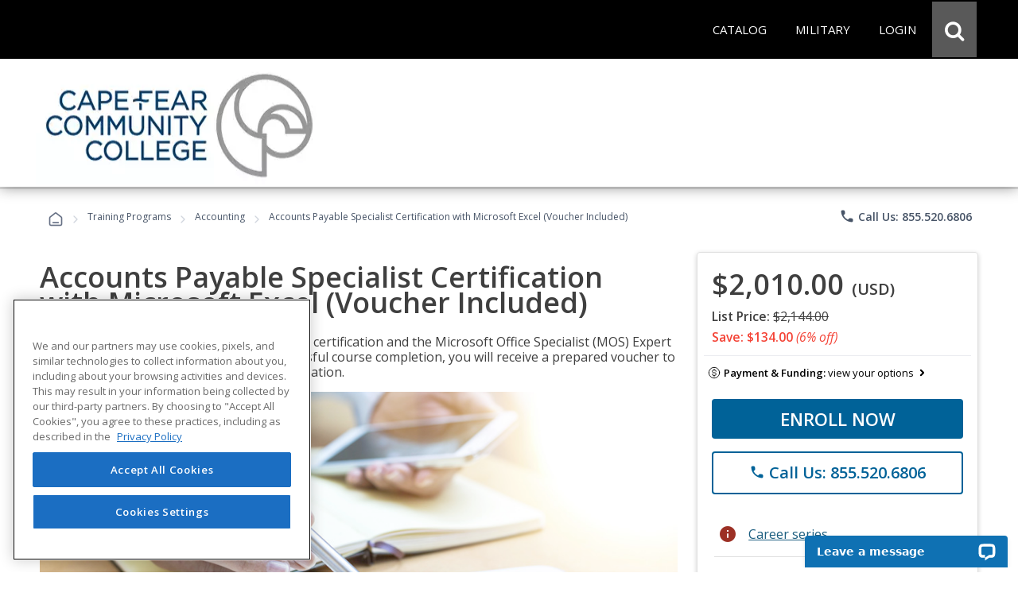

--- FILE ---
content_type: text/html; charset=utf-8
request_url: https://careertraining.cfcc.edu/training-programs/accounts-payable-specialist-certification-with-microsoft-excel-voucher-included/
body_size: 50511
content:
<script>
// Attribution Tracking
const ED2GO_ATTRIBUTION = {
    storageKey: 'ed2go_attribution',
    cookieKey: 'ed2go_attribution_fallback',
    cookieExpiryDays: 180,
    maxOptimizelyRetries: 50, // 5 seconds max wait (50 * 100ms)

    initialize: function() {
        try {
            if (document.readyState === 'loading') {
                document.addEventListener('DOMContentLoaded', () => this.startTracking());
            } else {
                this.startTracking();
            }
        } catch (e) {
            console.error('Attribution tracking initialization failed:', e);
        }
    },

    startTracking: function(retryCount) {
        retryCount = retryCount || 0;
        
        // AC1 & AC3: Always capture URL parameters immediately on first call
        // This ensures we don't lose attribution data while waiting for Optimizely
        if (retryCount === 0) {
            this.processCurrentPageData();
        }

        // AC2: Wait for Optimizely to set up experiment tracking
        if (window.optimizely) {
            this.setupOptimizelyListener();
            setTimeout(() => this.captureActiveExperiments(), 3000);
            console.log('ED2GO Attribution: Fully initialized with Optimizely');
        } else if (retryCount < this.maxOptimizelyRetries) {
            setTimeout(() => this.startTracking(retryCount + 1), 500);
        } else {
            console.warn('ED2GO Attribution: Optimizely not loaded after ' + (this.maxOptimizelyRetries * 100) + 'ms. Experiment tracking unavailable.');
        }
    },

    getStorageData: function() {
        let data;
        let storageType = 'localStorage';
     
        // AC4 & AC7: Try localStorage first, fallback to cookie
        try {
            data = localStorage.getItem(this.storageKey);
            if (data) {
                return JSON.parse(data);
            }
        } catch (e) {
            // Fallback to cookie if localStorage fails
            storageType = 'cookie';
            try {
                data = this.getCookie(this.cookieKey);
                if (data) {
                    const parsed = JSON.parse(data);
                    console.log('ED2GO Attribution: Using cookie fallback storage');
                    return parsed;
                }
            } catch (e2) {
                console.error('ED2GO Attribution: Failed to get attribution data from both localStorage and cookie:', e2);
            }
        }

        // AC6: Return default structure if no data exists
        const now = new Date().toISOString();
        const urlParams = new URLSearchParams(window.location.search);
        
        if (urlParams.size === 0) {
            return {
                source: 'absent',
                utm: null,
                clickIds: null,
                experiments: null
            };
        }

        return {
            version: '1.0',
            source: storageType === 'localStorage' ? 'client-localStorage' : 'client-cookie',
            firstSeen: now,
            lastUpdated: now,
            utm: {},
            clickIds: {
                gclid: null,
                fbclid: null,
                ttclid: null
            },
            experiments: []
        };
    },

    persistData: function(data) {
        // AC3 & AC4: Update timestamp on each change
        if (data.lastUpdated) {
            data.lastUpdated = new Date().toISOString();
        }
        const jsonData = JSON.stringify(data);

        // AC4 & AC7: Try localStorage first, fallback to cookie with 180-day expiry
        try {
            localStorage.setItem(this.storageKey, jsonData);
            data.source = 'client-localStorage';
        } catch (e) {
            // Fallback to cookie with 180-day expiry
            console.warn('ED2GO Attribution: localStorage unavailable, using cookie fallback');
            data.source = 'client-cookie';
            this.setCookie(this.cookieKey, jsonData, this.cookieExpiryDays);
        }
    },

    processCurrentPageData: function() {
        // AC1 & AC3: Capture first-touch and handle return visits
        let data = this.getStorageData();
        const urlParams = new URLSearchParams(window.location.search);
        const currentTime = new Date().toISOString();
        let isUpdated = false;

        // Process UTM parameters
        const utmParams = ['utm_source', 'utm_medium', 'utm_campaign', 'utm_content', 'utm_term'];
        const utmSnapshot = {};
        let hasUtmParams = false;

        utmParams.forEach(param => {
            if (urlParams.has(param)) {
            hasUtmParams = true;
            // Convert utm_source to utmSource for JSON property naming
                const camelCaseKey = param.replace(/_([a-z])/g, (g) => g[1].toUpperCase());
            utmSnapshot[camelCaseKey] = urlParams.get(param);
            }
        });

        // AC3: If we have UTM parameters, store the snapshot with timestamp as key (handles return visits)
        if (hasUtmParams) {
            data.utm[currentTime] = utmSnapshot;
            isUpdated = true;
            console.log('ED2GO Attribution: UTM parameters captured at ' + currentTime);
        }

        // AC1: Process Click IDs (gclid, fbclid, ttclid)
        const clickIdParams = ['gclid', 'fbclid', 'ttclid'];
        clickIdParams.forEach(param => {
            const value = urlParams.get(param);
            if (value) {
                // AC3: Update click ID if present (latest value wins)
                data.clickIds[param] = value;
                isUpdated = true;
            }
        });

        this.persistData(data);
    },

    setupOptimizelyListener: function() {
        // AC2 & AC7: Record experiment exposure without duplicates
        const self = this;
        if (window.optimizely && window.optimizely.get && window.optimizely.get('state')) {
            window.optimizely.push({
                type: 'addListener',
                filter: { type: 'decision' },
                handler: function(event) {
                    try {
                        const data = self.getStorageData();
                        const experimentKey = event.data.experiment.id;
                        const variationKey = event.data.variation.id;
                        const variationName = event.data.variation.name || variationKey;
                        const experimentName = event.data.experiment.name || experimentKey;

                        // AC7: Check if this exact experiment/variation combo already exists (prevent duplicates)
                        let existingExperiment = null;
                        if (data && data.experiments){
                            existingExperiment = data.experiments.find(exp =>
                                exp.experimentKey === experimentKey && exp.variationKey === variationKey
                            );
                        } else {
                            if (!data) data = {};
                            const now = new Date().toISOString();
                            data.version = '1.0';
                            data.source = 'localStorage';
                            data.firstSeen = now;
                            data.lastUpdated = now;
                            data.experiments = [];
                        }

                        // AC2 & AC3: Only record if it's a new experiment exposure
                        if (!existingExperiment) {
                            data.experiments.push({
                                platform: 'optimizely',
                                experimentKey: experimentKey,
                                name: experimentName,
                                variationKey: variationKey,
                                variationName: variationName,
                                decidedAt: new Date().toISOString()
                            });

                            self.persistData(data);
                            console.log('ED2GO Attribution: Experiment recorded - ' + experimentKey + ':' + variationKey);
                        }
                    } catch (e) {
                        console.error('ED2GO Attribution: Failed to record experiment:', e);
                    }
                }
            });
        }
    },

    captureActiveExperiments: function() {
        // Backfill already-active experiments that were decided before listener was registered
        try {
            const state = window.optimizely.get('state');
            const activeExperimentIds = state.getActiveExperimentIds();
  
            if (!activeExperimentIds || activeExperimentIds.length === 0) {
                console.log('ED2GO Attribution: No active experiments to backfill');
                return;
            }

            const data = this.getStorageData();
            const experimentStates = state.getExperimentStates();
            let backfillCount = 0;

            activeExperimentIds.forEach(experimentId => {
                try {
                    const experimentState = experimentStates[experimentId];
             
                    if (experimentState && experimentState.variation) {
                        const variationId = experimentState.variation.id;
                        const variationName = experimentState.variation.name || variationId;
                        const experimentName = (experimentState.experiment && experimentState.experiment.name) || experimentState.experimentName || experimentId;
    
                        // Check if already recorded (prevent duplicates)
                        let existingExperiment = null;
                        if(data && data.experiments){
                             existingExperiment = data.experiments.find(exp =>
                                exp.experimentKey === experimentId && exp.variationKey === variationId
                            );
                        } else {
                            if (!data) data = {};
                            const now = new Date().toISOString();
                            data.version = '1.0';
                            data.source = 'localStorage';
                            data.firstSeen = now;
                            data.lastUpdated = now;
                            data.experiments = [];
                        }

                        if (!existingExperiment) {
                            data.experiments.push({
                                platform: 'optimizely',
                                experimentKey: experimentId,
                                name: experimentName,
                                variationKey: variationId,
                                variationName: variationName,
                                decidedAt: new Date().toISOString()
                            });
                            backfillCount++;
                        }
                    }
                } catch (e) {
                    console.warn('ED2GO Attribution: Failed to backfill experiment ' + experimentId, e);
                }
            });

            if (backfillCount > 0) {
                this.persistData(data);
                console.log('ED2GO Attribution: Backfilled ' + backfillCount + ' active experiment(s)');
            }
        } catch (e) {
            console.error('ED2GO Attribution: Failed to capture active experiments:', e);
        }
    },

    clearAttributionData: function() {
        // AC5: Clear attribution data from both localStorage and cookie
        try {
            localStorage.removeItem(this.storageKey);
            console.log('ED2GO Attribution: localstorage cleared');
        } catch (e) {
            console.warn('ED2GO Attribution: Could not clear localStorage:', e);
        }
   
        try {
            this.setCookie(this.cookieKey, '', -1);
            console.log('ED2GO Attribution: Cookie cleared');
        } catch (e) {
            console.warn('ED2GO Attribution: Could not clear cookie:', e);
        }
        
        console.log('ED2GO Attribution: Data cleared after order completion');
    },

    setCookie: function(name, value, days) {
        // AC4: Set cookie with specified expiry (180 days for storage, -1 for deletion)
        const date = new Date();
        date.setTime(date.getTime() + (days * 24 * 60 * 60 * 1000));
        document.cookie = name + '=' + encodeURIComponent(value) + 
                ';expires=' + date.toUTCString() + 
        ';path=/;secure;samesite=strict';
    },

    getCookie: function(name) {
        const matches = document.cookie.match(new RegExp(
            '(?:^|; )' + name.replace(/([\.$?*|{}\(\)\[\]\\\/\+^])/g, '\\$1') + '=([^;]*)'
        ));
        return matches ? decodeURIComponent(matches[1]) : undefined;
    }
};

(function() {
    window.ed2goClearAttributionData = function() {
        console.log('ED2GO Attribution: Direct clear called');
        if (window.ED2GO_ATTRIBUTION && typeof window.ED2GO_ATTRIBUTION.clearAttributionData === 'function') {
            window.ED2GO_ATTRIBUTION.clearAttributionData();
        } else {
            console.warn('ED2GO Attribution: Attribution tracker not yet initialized, attempting manual clear');
            try {
                localStorage.removeItem('ed2go_attribution');
                document.cookie = 'ed2go_attribution_fallback=;expires=Thu, 01 Jan 1970 00:00:00 UTC;path=/;secure;samesite=strict';
                console.log('ED2GO Attribution: Manual clear completed');
            } catch (e) {
                console.error('ED2GO Attribution: Manual clear failed:', e);
            }
        }
        console.log('ED2GO Attribution: Global handler window.ed2goClearAttributionData registered');
    };
})();

// Initialize tracking
ED2GO_ATTRIBUTION.initialize();
</script>

<!DOCTYPE html>
<html id="html1" lang="en">

<head id="Head1"><script src="https://cdn.optimizely.com/js/20843690815.js"></script><link type="text/css" rel="stylesheet" href="/Includes/assets/bootstrap/v5.0.2/css/bootstrap.min.css?v=1.282.1.0" media="all" /><!-- Google Tag Manager Datalayer -->
        <script>
            window.dataLayer = window.dataLayer || [];
            dataLayer.push({
  "event": "productDetails",
  "web_source": "partner",
  "ecommerce": {
    "wholesalePriceModalCurrencyCode": "USD",
    "detail": {
      "products": [
        {
          "name": "Accounts Payable Specialist Certification with Microsoft Excel (Voucher Included)",
          "id": "GES2091",
          "price": 2010.0000,
          "brand": "ed2go",
          "category": "Career Training Bundle/Business/Accounting",
          "variant": "Voucher",
          "quantity": 1
        }
      ],
      "course": [
        {
          "name": "Accounts Payable Specialist Certification with Microsoft Excel (Voucher Included)",
          "id": "GES2091",
          "type": "Advanced Career Training",
          "price": 2010.0000,
          "topic": "Business",
          "subtopic": "Accounting",
          "partner_institution": "Cape Fear Community College",
          "learning_method": "Advanced Career Training"
        }
      ]
    }
  }
});
        </script>
        <!-- End Google Tag Manager DataLayer -->
<!-- Google Tag Manager -->
            <script>(function(w,d,s,l,i){try{w[l]=w[l]||[];w[l].push({'gtm.start':
            new Date().getTime(),event:'gtm.js'});var f=d.getElementsByTagName(s)[0],
            j=d.createElement(s),dl=l!='dataLayer'?'&l='+l:'';j.async=true;j.src=
            'https://www.googletagmanager.com/gtm.js?id='+i+dl;f.parentNode.insertBefore(j,f);
            }catch(e){(console.error || console.log).call(console, e.stack || e);}
            })(window,document,'script','dataLayer','GTM-P66CZH7');</script>
            <!-- End Google Tag Manager --><title>
	Online Accounts Payable Specialist Certification with Microsoft Excel (Voucher Included) from Cape Fear Community College
</title><meta http-equiv="Content-Type" content="text/html; charset=UTF-8" /><!-- Google Tag Manager Client Script -->
<script type="text/javascript">
    function publishAnalyticsEvent(message) {
        return new Promise((resolve, reject) => {
            if (!window.google_tag_manager || window.ga?.create) {
                return reject(
                    new Error(
                        `Skipping dataLayer push for ${message.event}: Google Analytics and/or Tag Manager may be adblocked or may have failed to load`,
                    ),
                );
            }

            const eventTimeout = 2000;

            const timeoutId = setTimeout(() => {
                reject(new Error('event callback never fired with correct containerId'));
            }, eventTimeout + 100);

            window.dataLayer = window.dataLayer || [];

            window.dataLayer.push({
                ...message,
                eventCallback(id) {
                    if (id === 'GTM-P66CZH7') {
                        clearTimeout(timeoutId);
                        resolve();
                    }
                },
                eventTimeout,
            });
        });
    }
</script>
<!-- end Google Tag Manager Client Script -->
                    <!-- Additional Google Tag Manager Client Script -->
                    <script type="text/javascript">
                        
                    function publishAddToCartAnalyticsEvent() {
                        publishAnalyticsEvent({
  "event": "addToCart",
  "web_source": "partner",
  "ecommerce": {
    "wholesalepriceModalCurrencyCode": "USD",
    "currencyCode": "USD",
    "add": {
      "cart": [
        {
          "original_cart_quantity": 0,
          "updated_cart_quantity": 1,
          "Cart_id": "92490202-3722-4c92-89de-cc52738ed07a",
          "Cart_Subtotal": "2144.00",
          "cart_quantity": 1
        }
      ],
      "products": [
        {
          "name": "Accounts Payable Specialist Certification with Microsoft Excel (Voucher Included)",
          "id": "GES2091",
          "price": 2010.0000,
          "brand": "ed2go",
          "category": "Career Training Bundle/Business/Accounting",
          "variant": "Voucher",
          "quantity": 1
        }
      ],
      "course": [
        {
          "name": "Accounts Payable Specialist Certification with Microsoft Excel (Voucher Included)",
          "id": "GES2091",
          "type": "Advanced Career Training",
          "price": 2010.0000,
          "topic": "Business",
          "subtopic": "Accounting",
          "partner_institution": "Cape Fear Community College",
          "learning_method": "Advanced Career Training"
        }
      ]
    }
  }
}).catch(console.error);
                    }
                    </script>
                    <!-- end Additional Google Tag Manager Client Script -->
                    <meta name="viewport" content="width=device-width, initial-scale=1" /><meta http-equiv="X-UA-Compatible" content="IE=edge" /><meta http-equiv="content-language" content="en-us" /><link href="https://careertraining.ed2go.com/common/images/2/25708.png?t=639048968318926288" rel="icon" /><script type="text/javascript" src="/Includes/jquery-3.7.1.min.js?v=1.282.1.0"></script><script type="text/javascript" src="/Includes/jquery-ui-1.14.1.custom.min.js?v=1.282.1.0"></script><link type="text/css" rel="stylesheet" href="//fonts.googleapis.com/icon?family=Material+Icons+Round" media="all" /><link type="text/css" rel="stylesheet" href="/Includes/jqueryui/jquery-ui-1.14.1.custom.min.css?v=1.282.1.0" media="all" /><link type="text/css" rel="stylesheet" href="/Includes/hosted/css/ed.min.css?v=1.282.1.0" media="all" /><link type="text/css" rel="stylesheet" href="/Includes/hosted/css/ed2.min.css?v=1.282.1.0" media="all" /><link type="text/css" rel="stylesheet" href="/Includes/hosted/css/font-awesome.min.css?v=1.282.1.0" media="all" /><link type="text/css" rel="stylesheet" href="/Includes/hosted/css/cs_tabs.min.css?v=1.282.1.0" media="all" /><link type="text/css" rel="stylesheet" href="/Includes/hosted/css/hosted_home.min.css?v=1.282.1.0" media="all" /><link type="text/css" rel="stylesheet" href="/Includes/e2g/css/ed_print.min.css?v=1.282.1.0" media="print" /><link type="text/css" rel="stylesheet" href="/Includes/hosted/css/hosted.min.css?v=1.282.1.0" media="all" /><link type="text/css" rel="stylesheet" href="/Includes/hosted/css/cro-ex9.min.css?v=1.282.1.0" media="all" /><link type="text/css" rel="stylesheet" href="//fonts.googleapis.com/css?family=Open+Sans:300,300i,400,400i,600" media="all" /><script type="text/javascript" src="/Includes/common/js/nav.min.js?v=1.282.1.0"></script><script type="text/javascript" src="/Includes/common/js/animatescroll.min.js?v=1.282.1.0"></script><script type="text/javascript" src="/Includes/common/js/js_tabs.min.js?v=1.282.1.0"></script><script type="text/javascript" src="/Includes/hosted/js/hosted2.min.js?v=1.282.1.0"></script><script type="text/javascript" src="/Includes/common/js/recent-searches.min.js?v=1.282.1.0"></script><script type="text/javascript" src="/Includes/det_btn.min.js?v=1.282.1.0"></script><script type="text/javascript" src="/includes/IncludeResource.axd?f=extensions.min.js&amp;v=1.282.1.0"></script><script type="text/javascript" src="/includes/IncludeResource.axd?f=net_validator.min.js&amp;v=1.282.1.0"></script><script type="text/javascript" src="/Includes/postscribe/2.0.6/postscribe.min.js?v=1.282.1.0"></script><script type="text/javascript" src="/Includes/common/js/analytics.js?v=1.282.1.0"></script><script type="text/javascript" src="/Includes/common/js/asyncloading.min.js?v=1.282.1.0"></script><link type="text/css" rel="stylesheet" href="/Includes/common/css/asyncloading.min.css?v=1.282.1.0" media="all" /><link type="text/css" rel="stylesheet" href="/Includes/e2g/css/ed-cat.min.css?v=1.282.1.0" media="all" /><link type="text/css" rel="stylesheet" href="//fonts.googleapis.com/icon?family=Material+Icons+Round" media="all" /><script type="text/javascript" src="/Includes/hosted/js/pdp.min.js?v=1.282.1.0"></script><link type="text/css" rel="stylesheet" href="/Includes/hosted/css/pdp.min.css?v=1.282.1.0" media="all" /><script type="text/javascript" src="https://assets.calendly.com/assets/external/widget.js" async="true"></script><link type="text/css" rel="stylesheet" href="/Includes/assets/css/leadForm.min.css?v=1.282.1.0" media="all" /><script type="text/javascript" src="/Includes/assets/js/leadForm.min.js?v=1.282.1.0"></script><script type="text/javascript" src="/Includes/assets/bootstrap/v5.0.2/js/bootstrap.min.js?v=1.282.1.0"></script><script type="text/javascript" src="/Includes/assets/js/reportValidityPolyfill.js?v=1.282.1.0"></script><script type="text/javascript" src="https://assets.calendly.com/assets/external/widget.js" async="true"></script><script type="text/javascript" src="https://www.google.com/recaptcha/api.js?onload=recaptchaLoaded&amp;render=explicit" defer="defer" async="async"></script><link rel="canonical" href="https://careertraining.cfcc.edu/training-programs/accounts-payable-specialist-certification-with-microsoft-excel-voucher-included/" /><meta name="description" content="&lt;p>Online training to become a certified Accounts Payable Specialist, with APS and MOS certification preparation (exam voucher included). Get started today!&lt;/p>" /><meta name="keywords" content="accounts payable, accounts payable specialist, acct payable, accounts payble, accounts payable class, ap specialist, accounts payable training, accounts payable course, iofm&#39;s professional certifications, iofm, aps, aps certification, aps course, aps online course, aps online class" />
<script>(window.BOOMR_mq=window.BOOMR_mq||[]).push(["addVar",{"rua.upush":"false","rua.cpush":"false","rua.upre":"false","rua.cpre":"true","rua.uprl":"false","rua.cprl":"false","rua.cprf":"false","rua.trans":"SJ-d730dc83-49e8-4299-9dc7-ccd5d695db37","rua.cook":"false","rua.ims":"false","rua.ufprl":"false","rua.cfprl":"false","rua.isuxp":"false","rua.texp":"norulematch","rua.ceh":"false","rua.ueh":"false","rua.ieh.st":"0"}]);</script>
                              <script>!function(e){var n="https://s.go-mpulse.net/boomerang/";if("False"=="True")e.BOOMR_config=e.BOOMR_config||{},e.BOOMR_config.PageParams=e.BOOMR_config.PageParams||{},e.BOOMR_config.PageParams.pci=!0,n="https://s2.go-mpulse.net/boomerang/";if(window.BOOMR_API_key="T9BVU-DE36M-3U5HR-U7N8M-FFQ7P",function(){function e(){if(!o){var e=document.createElement("script");e.id="boomr-scr-as",e.src=window.BOOMR.url,e.async=!0,i.parentNode.appendChild(e),o=!0}}function t(e){o=!0;var n,t,a,r,d=document,O=window;if(window.BOOMR.snippetMethod=e?"if":"i",t=function(e,n){var t=d.createElement("script");t.id=n||"boomr-if-as",t.src=window.BOOMR.url,BOOMR_lstart=(new Date).getTime(),e=e||d.body,e.appendChild(t)},!window.addEventListener&&window.attachEvent&&navigator.userAgent.match(/MSIE [67]\./))return window.BOOMR.snippetMethod="s",void t(i.parentNode,"boomr-async");a=document.createElement("IFRAME"),a.src="about:blank",a.title="",a.role="presentation",a.loading="eager",r=(a.frameElement||a).style,r.width=0,r.height=0,r.border=0,r.display="none",i.parentNode.appendChild(a);try{O=a.contentWindow,d=O.document.open()}catch(_){n=document.domain,a.src="javascript:var d=document.open();d.domain='"+n+"';void(0);",O=a.contentWindow,d=O.document.open()}if(n)d._boomrl=function(){this.domain=n,t()},d.write("<bo"+"dy onload='document._boomrl();'>");else if(O._boomrl=function(){t()},O.addEventListener)O.addEventListener("load",O._boomrl,!1);else if(O.attachEvent)O.attachEvent("onload",O._boomrl);d.close()}function a(e){window.BOOMR_onload=e&&e.timeStamp||(new Date).getTime()}if(!window.BOOMR||!window.BOOMR.version&&!window.BOOMR.snippetExecuted){window.BOOMR=window.BOOMR||{},window.BOOMR.snippetStart=(new Date).getTime(),window.BOOMR.snippetExecuted=!0,window.BOOMR.snippetVersion=12,window.BOOMR.url=n+"T9BVU-DE36M-3U5HR-U7N8M-FFQ7P";var i=document.currentScript||document.getElementsByTagName("script")[0],o=!1,r=document.createElement("link");if(r.relList&&"function"==typeof r.relList.supports&&r.relList.supports("preload")&&"as"in r)window.BOOMR.snippetMethod="p",r.href=window.BOOMR.url,r.rel="preload",r.as="script",r.addEventListener("load",e),r.addEventListener("error",function(){t(!0)}),setTimeout(function(){if(!o)t(!0)},3e3),BOOMR_lstart=(new Date).getTime(),i.parentNode.appendChild(r);else t(!1);if(window.addEventListener)window.addEventListener("load",a,!1);else if(window.attachEvent)window.attachEvent("onload",a)}}(),"".length>0)if(e&&"performance"in e&&e.performance&&"function"==typeof e.performance.setResourceTimingBufferSize)e.performance.setResourceTimingBufferSize();!function(){if(BOOMR=e.BOOMR||{},BOOMR.plugins=BOOMR.plugins||{},!BOOMR.plugins.AK){var n="true"=="true"?1:0,t="",a="amlx66yxibyfc2lv2c7q-f-5ee01fbbd-clientnsv4-s.akamaihd.net",i="false"=="true"?2:1,o={"ak.v":"39","ak.cp":"1448785","ak.ai":parseInt("830170",10),"ak.ol":"0","ak.cr":9,"ak.ipv":4,"ak.proto":"h2","ak.rid":"4214dc98","ak.r":42169,"ak.a2":n,"ak.m":"dsca","ak.n":"essl","ak.bpcip":"3.23.127.0","ak.cport":51256,"ak.gh":"23.52.43.81","ak.quicv":"","ak.tlsv":"tls1.3","ak.0rtt":"","ak.0rtt.ed":"","ak.csrc":"-","ak.acc":"","ak.t":"1769328831","ak.ak":"hOBiQwZUYzCg5VSAfCLimQ==zViz60t6znjKmyuYF2q84z2QlsCwwzPEjbymdUEPOioxaGYokKnuwAKrY57Z/WAsy/IWSbb4i1y+t2/GEhxL8PBh1ThvH0SPOwVjx72vGdLK3kOxbMIOQEfhFvsH4pFv1DsXJOFjpvAJ7ano8cbJwDuOHrwshZFZReEbPOgpXQGG69uXfa6XjMjX7ojha5rDaRHTc6XqvHyhf9CBflPNc/JHY8ZJQTaIuk4RqAWPypVu6P95QKU9akuuQAR0yvzrFj02Gl1Vj98zpgnsIRHAA5ZYSqBmmykqMBrBIOrsS2yZmpsgT4mqJsSdLPWdDdwOTzbZJ1XhtL6SfQgITRyL4CU7o/pWoQdrn18i65ifnsbjJlBJrcjdI5zDBwBI/cYkYd3JYXMUeesND7rc6UwcY928KYboehAW9Efy8Be9wTc=","ak.pv":"249","ak.dpoabenc":"","ak.tf":i};if(""!==t)o["ak.ruds"]=t;var r={i:!1,av:function(n){var t="http.initiator";if(n&&(!n[t]||"spa_hard"===n[t]))o["ak.feo"]=void 0!==e.aFeoApplied?1:0,BOOMR.addVar(o)},rv:function(){var e=["ak.bpcip","ak.cport","ak.cr","ak.csrc","ak.gh","ak.ipv","ak.m","ak.n","ak.ol","ak.proto","ak.quicv","ak.tlsv","ak.0rtt","ak.0rtt.ed","ak.r","ak.acc","ak.t","ak.tf"];BOOMR.removeVar(e)}};BOOMR.plugins.AK={akVars:o,akDNSPreFetchDomain:a,init:function(){if(!r.i){var e=BOOMR.subscribe;e("before_beacon",r.av,null,null),e("onbeacon",r.rv,null,null),r.i=!0}return this},is_complete:function(){return!0}}}}()}(window);</script></head>

<body>
    <!-- Google Tag Manager (noscript) -->
            <noscript><iframe src='https://www.googletagmanager.com/ns.html?id=GTM-P66CZH7'
            height='0' width='0' style='display:none;visibility:hidden'></iframe></noscript>
            <!-- End Google Tag Manager (noscript) -->
    <noscript>
        <div id="sansjs">
            Some features of this site will not function properly without JavaScript enabled.
            For the best experience, please enable JavaScript through your browser settings
            before proceeding. Thank you.
        </div>
    </noscript>
    <form name="frmMain" method="post" action="/training-programs/accounts-payable-specialist-certification-with-microsoft-excel-voucher-included/" onsubmit="javascript:return WebForm_OnSubmit();" id="frmMain">
<div>
<input type="hidden" name="__EVENTTARGET" id="__EVENTTARGET" value="" />
<input type="hidden" name="__EVENTARGUMENT" id="__EVENTARGUMENT" value="" />
<input type="hidden" name="__VIEWSTATE" id="__VIEWSTATE" value="RhDJZwbejqejp4Gceh4hV3pRF3nhAeffR8QD4YJf9v3MjMCSmv7kuTOjD8Rr0fk9PEWqwdgRnstcJSGflDMsGv1u0gZ/Vh7vsXrx4X4WahHazeHVMJmmpjnAwDqhzOprUShv0Dybdvz22Gb/0Q0Ul/rSdcrNo0FYZWP/NGy9NpHpSBadRzTDnliXyySSEiLq/G9/t+5PAzU8tJc+9ndMqgkqzlOv5obd+VQuxaB/1e8K0+k+YbQkT1zrmByfPRP43IYSl3kh/wSRG8UzbpXG3Caz7a/1EzMolNxZ+11FTnga0yCi53cGhRujj7qF10xlmorzmj3SeA2O9GJ2A39oOyJ/UXM2zuZKPPLQ+flHN3lzfkmFoOqBd/1uUx9bciXCBlkG8hMLErAGMrxEkOzbItthyM1Q8XBSjmWz/bcToFzsikOHlM4OAQ7UUYF6dDxs9J2qnG/Z8QeELF7UuCFbIVGdxPYDzdBshn/y+a8R77Mq2sxr4a7JBh1QV6HZ2uXZKiQTq7w8nFbyQEMN1oDJkl771clbS8fUJEOPtjQPVOI5MIV6IGESkzR/7bWn4fN5AXLMd0HSmsvcI+VehFQkhY0iv+zLQQhZlz+czTmREmEH79qEAmxGL1eiOtqC/GsNwv2WLYcV0fRvH21El1iJQTbujO1EGPvviVzlxsqJRzN/9FEeG+EudnCEK+v2sJKs5j8Ancq1miEJ+54DltxbJwh0ojgorkWNQgWfYpCNmiIrdB4nEta7+1i4/nwVtX1AJvomF+NzJ+BcDJ5b1F7pHyqIvUBy40gkofOChguAH1INr940VIfCN98uz/7UwgOgDMXiw3Hl4V/HqDTm605/dh5lAD/z6pip1PvLroomZ3L1/HKg81x5SMfFullKjbEYd9hybSRZB11ibGrEvhcnEVLdeaRCeK5UIQyKJ+onUNKQKjQKyjuk6N4eJ9jh++4Ixl0DCLKXvHie3AmU1RnNCZxPekX0w1TofaXI5tA6eWfI2Ba99+50DF4SAbKHLG+CudyYSRWX+IKWSIfn6DRV8hbl/mmIBdyMYrGuUi1ZeXjJ4MbfHtHkNoAqxTqMT4rKjXhvNmeRthsxOlhqY24Of46BvOggSL9B+6Wqr47dOPyfqaZcMmddDc239/Eqhp/Y1+UZ5XuZGHTHqdQo8TJ9pRcfI4Os3yvq7tgPzM14EdylkTDgK338J8lRchAJ2xqeM3Ls7O4T9IxCk67WG08Q5EMLIx/Q/PDTcAuu3fik5heSb4ppwb+AqE2CdnYXcmFcnyrzQzo9ztC61VusgZoEqSVQacAWkDxoKVbCCiAqF89R1GLuHRP+9PacjAm+6hu1hjM4stw89fWVO9uNXm2wGZurHpk/zF9RG+UKPDE3Q/02r9L/x3WmzhC5tP1QsIk/IxkU5EKPW6lXfx9MkyizY/zTrE8/bvrGNdaSl02tZFjYqO+IkGF8BSKU0QkLZQKFqNfQ2CkLoUl/[base64]/5QWE9jB7CB0/AYnUkOZqsqGo8A6Zv12GyW33QXOxCsu/Il0VKMdKDM92qgvRoKavRtpAzdxdGPVSbVvspZ1MCDN3rViKQd6asLxPCFzowdEDBGytDL2H9tzN5Ekoh4H8dwsdm79TBCywnfBnsR4JaSqTuorMArPVqe5bJPaVVZsrru0Crn150pAA/ISDK9k/jpt52COLgY5TyzHJ5536WQmVhhvcJXuQ62ceKNGoO7jNyNB9FQFT4eI/wheMZq5wYy9KIpsfRvEW8xLWvEwn313R4oa6vjGfsT0fGuxQgrFgYojcKVndRCGa5eqmkdFIFhQYpPpyXviFmnE0keulC+rEo3zP8l7gLdw79ootXS6G6c8XQDfm1dIPlm/ExMgN8cH7eVmdWxdUzg9yH91JVM5VV+r1hMcc87vfnBvBCxc8y2a61Hhtowx1CVqNXLpzh+99LowFFw6Ju6wDOiT51EIzlr7lMk9U32jUnR9Cr9RG4XOcKALfDJUSv+0gs2Y7hh+b70rTHFpjv/XzjlsMSZX7Nd1M9sj7niEJQuVk6QyHV7LlUsQ0uxnctvjvpppzJzD90sGvVT6qUxt2ARCTBQmajntl7bSeX1Mst8KpebV/dFutiC4nqOhRmyxZSzcwQNoG6vCpeXDrkfvK2geTd87z4C6ZHskEaZTXDPwy6SeU0FaB05plQiXCr9+vk6I+okzN0KcQaGu4AvnUB603UTNUl+CX93NtGnrUirhAlHJ8sSHIHJzk8pKtgJBGqD7MeqMr1DA0acv3gC998Fh6DZcleoTY0PSUh6N9gCYbn4A2ito/8GLrSziB6+iAthsY4Zb1X/i6JyxS8tsEAPD3RVUfRrcVGmDze5ThVm/FPRGHuyhwywx7KrN1VBg/RoLjkxUDKlRdAll4zkoovxDx046GZNMmK8RuWLUBPu2DhHzv8mmwW6L4V51jxSMVhpZ0f/jPiIi44K1S8XXHRx9XJ2ecf0ye+yA+TjXCsC6TaweaxGVToET48O5jbjXWZ1jO2KB9W9bnrUQfFsGGVMtIiCPmZOnqFhAh5BkKZWP3TRH5IqSLVXzN2D56McJy0O+kOHanMR3p1v+Ohc/TNwHzM3DTdpXsMDzbpk7ZhXMNTtlv+X5EYbwukoFkKklzD0RGFfs/3x2+zqmF5qXHiYJRXpB3TCr8alhKz8M2gtmBCH+/uo2ErKSn9cKUpArlUEj1fotr6ojTFWH5aIzODZAJMx771ZaH3mBBcX/vWvCd8RcGESmc0/uJ9YipN73qHtxT6f3Caox+QAjGyeeqNNjrFsflds34YOwR1GNOmEJYyNeVd28Vza7dBTfuhSqCfri+t1cdDX649bB3mSNE4KEvTgtwWtyy6yaOkAhsi2vcMwUJUzTTIaNpCjj0ApaWcFiN3tuSI6UTDY5H/MQhr5vbwFehl96VEnYjb9rZ/unlS43dw81SSpqw+mX2ZXVFNFboYDRlUkCmu0cGd0TI8JjQR7eEJzaj7JA7s3jZulHnEaX/uijz/1IujqRu4dNfsGH0xS2vtwJBPxWle6DsVC3zeXARHe1IoUGORnolII1xpHrumuQ69ISyMA1t+vu9Nwo0jCks3f6dcClgFnI6YuEFxNfz2szwvkSrRha9ln50gLXBRxDMcXO/MuwtsBPwdk4wkBpqBcf8gHYhsP2GFeo+N4+fAq/NyvdE8yp30ce3GeVASfKd5AoNaEJKax5HL3HDV+QS/QshCIFfeVcwPqgzVF51EtFmRqUB2W3Lq8+0G2pisb9QhfU3cEcUwBnmpWGDlstKtQ9sfC06rr/sHdSj/5Mj+kd7UjWyGO1zrqTv+9KM4ksVcGhZlv7zd618RZvS3H/uQvleHXITgeNyNeExM0t0G2Kh3+ZKNouK9WE2lwbVmcp6GKdy3ZKxe9AUsnI++byI6o3KaHGG/RBLnYXA2sQ0u8JgOFfBR1P/Vnk5SSP9B6Ve2eO+3IaUaenjcFipBu71sFVHgwwD0BHmZ3M+afbb1Rd75Qlm3xflKcan4iERNtuwBwu/K8XC9uDsXCmp8fd3ue/x7d9Qgys4Upe918e5k4XbR3YBOQubK35y9S8AYXKYSjrxdkuwyX4MWNPWuWe9LiHWPHh7dAJ/iSdIvhT9+mEe9dFUutFXan/I5ilVsGUB3TiXULpKMuk9cvj/[base64]/UCqxTi8F0f92M1SluBMiH1NT2h+KLG1yyECwV4XWlTsECvhhu+He821up6SOmNYSuv2c/lHVKnpCzSHfsFB6IVpm+YsBR3yv1Np3rEE1AxV7YYRKmPraJd+/Sy8YT66ar4j2dnEMmA9LrJfsX6k2ttSe2923Ka+KJ1tVIsxAtBKRwuWNDxKKlpd++xD/9s+zaLFDqmk9NsP9KK0YQQAV1rG06CYZ7c8MRENjhGg1gaN8brUyMRVTVFvrdaoz+Q5NXZxNC0ZuJZ1AwcmWqqrvHt/omfuIdhMZ0gFhpnshjepBA/5HtXrN1mdVA+zxoU89iQc7wCNwGz+2eSUcuI/m8PMTa6qtCrKKI13Q8DcsLHxSjNLuA50weo0Oyx7vJzcR7dajPPdIXOQCnff4WKn67GVUkQh6OlJpV90JpCia6los8noAiGn7pNiacxt2iT40ANSZ21La6C/cTOkDoyv1XwEPZLkGPldLdG20TqZ3TtuUitlwyo0I96uOXmgVm6ZcjlplDdKrsH8BXR+nOfQ4FmTHzcDfkqDUDwnY4TfRANRCa/nM1L9VoLO7/yMLs8ygf2hOUgP5PsqXtCMYJmVn+3cSYECCeRGP2Prjo3w9lpi/ZQsXq3vLQIchOVUpA7cGFD9qAFszaM9hu8v7+aapMqBn48SLm13VwjSwKHPbxwYgb7ilngXfKyY6Vx7ZYifs1fzQkWViiVSX+eISg1k9b66TypksPe9Lduue/fHGN16s0SR15Gv24dRVyj7LfNKKee2P4rqSk8UbFW20ShOJ9fI9I6FeVrw4/pkhJcBTvnCaKI7/NdQ6Dh/xR8E6skbfDZ2dBufiP+VqjlJunkIGOjcl0lgJbFng1HdIVvS/w0ocMFFLmw8tHpoSYvVDCS53SPYdGSM1KTrdm9sFdUMau3uFybYQy7xk5AqUXmrzx9wrw4+v8COAmekCYwskXqIK/4KtdxPxioqXdn7JKVqMfNqSuE58BFdenME43eaN0XKyRX9IYix/CBSeekr4iESRgrkQFYHejRr07VQ3wOJrRUjAhDjw2zHjkfMblEOQp6MDY2l7CM5ln+IkwSR5WIa4rMQZG74k0sIdAXek6kEKeJHHyNaO58oKH7txS/OoRowmUgHchL/dPE2igpfBh21pa7+gwfeI444aX1pBC88u4vql5H/s+HmlqemgQGn5MMAZzPlBrr2mmqsjBegWuMOXsTNk6w8pQlEPTen1UKW7QBVE3ji123uy0Kh1T77x7X1Wy8LGuj4UwMq1wfnl0tfJ3YfxoGG1+gpImXLDty+ogiWidqaKC6AQ8POGAmVLxtCaJY8CW8PW8CwlHcyDAcdGblUHhE+YVYkeFDKiOBAPn/oEvmPjrqbFFqUyqWwuPvziGQlA3FAa82j0BV/XCK5oW4wthJ8yspK3TEXRPeiRm6FXQNIPOTKnT4YIcW0Vn3Q6yTdT/Foxgxhk0gqVTu+BmQhoSNK32yBF0UlVweNiAJbtgyi1YgaVfD1XsbXKmQ4x2IA7ubfInlFhlRIZEPraNkUgdoXq8cCZVlpxZFlrYFqnf11PM74Q7TaO+vFFl5+dcZvpY0/Vbtil3h/LOTLdV4pkUmRNWdAvTTgCVhnUECMgRw4aVjOi0KYt5cB5NaBAme3By6g/4zmorB/WtOyHHQdx9SvC+xa1//q7rRftNprTJIwb+FIQ2Yvx9fCHitUmGxPeNimdARHqEN/nSU5+a4iVwS9XQfRgb9mTsJxH5yQkOMgVu9sjqtdE8+rH8+a/J/[base64]/Sk9lXKKUeFCMkIxf/4f3nettjJkyyaMduuiNnqJbAOiJY6SzGiiKJStvvh0Cwx1LddyiAf1nHa8vNfRLEM8Q9wiqjxWtiZSG2lbGNl5ZaXKHY8+PWKUdqELlsYsoMPKVvyRpAN0hNqDhEtIyM1r/fSGtEnpDax/URIzZ99TsdrB6qGoVlOA7YM+5DlijLX5P17Q5ks5u59ucoI7/dCloI0eHpnFs7MAHOKXwEUtLXr0Ws6QKqXzrFVYcaOxLZ1/[base64]/OKPYqiJGKtNeRK/asGF20NWsQGbgra6/hJQvV2L42+XD/bBqMEc9Z34fzW+ByggamXNN8f2n+lgDSchu2P18+GE+iQ7NQPvdPHVn8O74b0KEYGdo+iYwAyUjFXvKeFkQRB9TgBkPOgVy6N1xqDPKzgCwhiQqyfY9sBZr/OMJCo4+NkBoavAxQDZUDA/zJG9PXr8B8C4Ea1m2HnbOtBENC8cKX3viQHVq05icv/kisNpehYkqlwg2RWjPQMGrPMxN1FGWI1IcOnilvXCHNuGR9E34lGuLKeohn9+G99EH3EC4xi0XzzlOp/4nv/f6R2+3hlP6819pknAZCNZ3XY4HlNbUH+O44cWgOlXtnfb9BMved2nv4JqwnKD8R0x/a0osViAzkLciUWbGW35i4C6WfN8lpINEttX27HikDQqnHviX1hJMTrLzSZOU+/OIRdRalybUJqwOsuwI7Cx+aOhFfqhxax+2BSbZ8Gjl6OW5VsZ+Mz5dketKykMiOslN38Lsol4jFewX8NyO3+GfP0LW0j+IfxglJg3CkZt1MUK75EoCjLYeHZp1WKorcrLHIXE6kMWXxY9JI6vE5+q79m+98dHnghyVtIZxrU4xPMhChOvuAycxnv2S7WHirLaN07K/uxX0Zwgqisse+VxtkVr41lDZgFPxqYuumwSyqLmU+SDRvuAm1qs/[base64]/kyDCiSG5vYgY24qPr225y3KRQi8Y2TmtHBqiYq+EPdgWnu4QkHrx0nuZnlJ7ow/aKjzPGPtf9l8PsNmjoiNnzl0R0TElpER62ed8JJm88PvfDGZw5oO9J/m1xh7N2/HtWrZZ64k3ZOa1aJnJpqtVUpGBOSuLB+l8FQBKV+6qYCco0oadyz4Qd6DCNGMsTpXQPs3q7OOm+l6WUArHITG91JJ0/cWh5FcF9xWf49r+R6wgy1eirK1MricXrG/PR7PMtdRUJ5RCMPegtnrZ/JizgdgH38KtxAHftmRALvRN1ubu+4zStLNnekmni5wdHSJbi3yANn9MMUfk6Dw8LmRSBFJysEAmZL06x1RtnjGcEr4mFKbf7SoOrHFq/OCVBu0EWm765FWaxXXTQ0AQGrk4AaoN1k/WKLceM01kDgP8bH+tXwhDCLgg5uC/kfpmHANBkp8CIkyOCXBk0GCXSfZc7dlRXpjfyR/GgWHw3UiATBn7omYuTMFPYxuAps0hId09Wf+yMJvJX37Mi5MVbGoUSfLZhZNfjczSOr7wxQ6mE2AUMYGNZ+WuXoR6CN9DOg9os+6Y5jMXAY2xvJXof/OqsXuuwLrZaHFwZDaVftZJNBBensf9A59s6MuqMcDCS7m9Z+KOY7EBcKGjfUSSkSUyHxiZXU8L0kPbWo1cHYIZh5CdJWJ/9kWePJCA8U4yHNwKJWSqsPnV5lMGd70PaM7MUApXZmHFL9p7Hb7Y6dtO/ysJ+zbXFjY3ycEvClSpSfXuC1GBV6mVMV9PMSuRxXEzDS082tHHzUau74PhRnxsgSpidURziEDWGhx6hwmCedJPqa9GLDdV9zwIci4eurFam+qsDCEJu++MSW867VeHcU1Y65JyvfG5q717uILC2aGDKj7WzyisGXjf75OUNcyig7873y7i2sa1tbAVwjSzeZ/QFBnwkquJHdKLTzXgaRjFzLaIdwRWOWlI8RTwfMpJS4inmClDA9mP8Ki263746HHlh6dJIreUviDv7LzrA0apDA5cLbxXL39V1Q/kVxvCfxTU+OL+I7e3kK1gzOQPrAPLs1L98S2z9aPj4f4oeM/NapivTVC9xwwgYbKdf6SG8I1DnXegqjSAKWCI3zkrRp02tnYGIoQr829PQK7ysXIm60V6oDNP1cNfQcZw2G4+VlY8swvFvDOYt1U1tNiXhy1agwiUmR5LZkUbPAsgwu/yoo+QDrRa8jOZ2o+IAx4+x3hkGr4Hxy3RgvB+utAQCM6Vrq4qWyVuiWy3vB6WF9nqLx6RaCo+Se5MwPsutGGzgxcRmYLfvHLeiBHnaMKAPpBYDG7JQvYPeNsBp9uK4PLUEk4tQMOaGkcXmDCij9Nm2bf8wdOC1rWnuDB84GOa3AV93k5s61OE/eOmaK6/FWWI5NAKeSnBSjxVOlJAAuLKItVlRV6He4Uzlg8EYTP6KqfC3OgOBoMspsyNZtwBRCarTXpaSwwSLRYCRRtwrzdh39NzdnPlI0RIE/UyTDFMLCG1L02PI3wTD5Y0KS+09Sm1NQRaJ0eFnFU4BGbN477hiOs5pVh5sEWdkG/3fcg3d1YrTAjcgIhOuAcZA3PrzUFyGvnHgS38oNEz9a3XiBIxXK9bq0Qs8hezpPkl0nKZ+oFLZ27fJQtKA0931Y3j6ud3qjYZIJeMUxZuBaJxVT884JrT9NJ1/xMoVeBeUNyCs7r3rtpCYzyIG+AlLKIz2R7LRnLdxdSro66cNa6h0xTr5AxPUDLEdQVSuomf4mfaXD/vi+vwoi2vWjZ4VWPw5Nah+6g9InKtyNGqIWJMbUyhaTh93hOmRgMHQffSo0Gem3/1YyN9hydHCKz92PZN42V7SI88eNpMaZEkgCgXY8/JoEhdq7RuGQq3FYHM4jd59PjIfzjT4Vs2ggMe0VhreR3u2tQ3fGI6vVDGNQAY1fTnKT/faxB7wyVqg1xeVUrFwd0WUd9ZCMzqxT5sy8H9oNCDoxoUUvdUFZ4S9Ze8wTMGxsctZdbetGiIciibBLcIpwP4893L1EOb/hqPZlRlHDH98AUsV/T6eNo0Y1KIG9ss3epye9m38lyatOjAAXMWAAKYDDW7alIedHE/9TXeHXgDMXRZrLNorsGPo22KwviThL6rfSAp5wH5S2JZXK/JYQzgriic/KAGxw4i+MW3CJgs0qk52qa/m12QLpFUVl/V6/BnjJhm2EHTu/rGgUwu2A1KGO3CnJBov4wNPO0jpNQVSHwTG5nRDjK+WG4BtIuJ2WQ0YScfuFhl+jtRA0Cn/L9X6g9/eAmUz+FMy8Al70FB4+4Mt0sFn1Dbg9T0qoAOZeAR0k5xve5teoUW/VO/ej8V6fiWfmJ9UfCNIMUhphntOpIQ+VmFvjbSVLGWb9KX78awpQ9SQt0CcRKG96OnyOjgHobzY7uHv+jpNTHHPKLbWwgubNDQ5+tBoNy250AYFl7CtmYc/bQjvTzlJXGx5+R17lv9SaVpGz2mBVvnDpJagppFlRhAiI04A9XLoRtT3CGdONYmnwBJDoRTy7G7rc6QjGAr6h2lyoMWcWQcqowAXUmgaLlFRunGmnqG60+P0RmgJPfCQAi/FNq7sHvugmNZ/AQHKh95CDPmLt4PqfDO0Cdr86Vm7cb2AAdH75sDHZM9z385VJEdqQmVni/+3tbMNWa9jIfb30DfZGB5T2G/rY7qY23lL39a+Q6TzyDnDOFNCH0xHJlHmhrh65bS9WJ33BrU+eN5cBlZeMSqWhcDvdkak+66B1uz1BC3mfAGJKN++n6kp1bd1tUS90DUYy+npSXRF/jIcG1y5R3vRCiGdkNQWcFpcMc9Y4jf8HOUDRqaeSaXY0JABA+O85Y2HfoVywLjIkzTrE8abduxC+1qipz829UJ55jq7ul2I99cWOtmgPV61mRuqHlrGTSUn+F29rw2TYnl8F/M7k3U/W7bSPnzkd7eIol2nLszidXdmnZQN8BueL3JBuZchNK/rcxn1iu0wPKlVeI8A1e32hpkd75irOV7D3kxvXEW5/XVctGMhWO6d+noSpzR8HQO138XtX4yBxY8ea2la2zX6w8NXE/qYjercxqhloa9pE2gEuFVe5L0C6ysYZLuz+f5O3SvtE94GwMAafhemzBVEb/T/xLK7rkv8+iQ8Y7B+Dpes+YTSgcxYANBBJhuZt81pa8mrlbpHM3DnGHz/iNtdYr6Ygry5ifyIYdxzZ+uFTtlnJ9qRsJcWDs9JF4tIK/0iJa0raBY3lTnER9c86h5enxNq4pNUCg/owTgGCuZRP3FZyAm4wdYYX77iNrJjOEI6lHU0ZGs7l5msTF1MVk3C+wy7PT8tHy6IYZe2TfvEcsukB032YVzNEfY7rvdm3v7eexMWU17Q15IkP/qzRNTrVTUKea+fP46PIledKTTm55llRl85o3h4Zu4wv5m16Xz74zRZ8xBc6vuF7TOcuss2hD6lvuhz4iEdJEAkr2MFfeCYg6DaY7gJHiI8qQEt9p6vunVv97j7H8S3n+Un8nupImMdkv605v/Sot+wvlQqLdUeezT11dhTlLn4dg/so08z1lhfVTS71VlK+UVaj/WEHy+8BYtUa0WINR+QTk02IdNRkcVkxTNQ2YenEIc7qa4C8fN9aSFczN3CD1caIjbkdeJPJuELMqOyT94QsPIlAU3F9dSBAqbUbWHnFqZFGFbOipFwg7Or1k2zHKjcYarB4uGXDslI9VYhwerZBiXVDvXYtuzS5ovQTFbdW5OH8wfkFiB94DvMMDbaisF/9NK1b4bA8tXguTHIpIKISrDGpMjJhPfAWCd19KqdYK97gq0KjaRaljaRWEeQuQ6Vf1ABLUQU8JK+Zs9jOUqzVvnCzK+pXG0U92+2Rnj/qBhn3c6NxLInR71lB59r4RKLIZvJbcPn98QqSBvijQNfndLcctQ8ZlsNjWpyPhxkjmQWmIzRr9QsC9tj4PKwhHtLsk9277IOMXWwllzpIilNSm6UpHCEpSUJMuy5Ye46PCUfRVEZFjFXwQu4NpQ065Lfp3gDly7lkpEMGIRGkWYqFH1blJ0VHGTRgvp9RazQUmxFXg0/cuzGcZPYs+/cUvXMYjfWuB0sZc8QNQN5mSAbcZw/XnzsmZmKHD4c6kKN+OF090Y9lP2+URy8bNXpvn4C3rk3k6WqBOBAeSqyc2CGabiUdSRNaJCDLxoTUAMP5JPW4lE9ZN7QXoRCkWVolDpRKbECbr2k0/oXXMAAc40/LMfVO/ymhqK+12ZYMPHL3DCg7ZQ6Q7F+NgPBH7LWp9oS1x0y+nGCNGfY3R9UHS6hctg7ybQOOuZ/S5N+1EjA2dQ3GA55B7hBMqQwyq3Nl7b+jWdKoAXu+Y1Y/pHdi0pVe6pzNeik4jGZHzArWFhoo0S6EWb6QC/MTzFenQbxhaz3QbZXIszfo0XfG5Zqt3pdHO1Q+Ct1iDHN0QVefb1jlnulFKNH3F9xg6Ph3O/b2d4hQq0OoiDFtuCCz9fEIXB8ADUKbBa2PiYkglzLvV4S+3d1cOVd2iGHletX7gu+29JbO7RRwI1bjAS6yIa7++ruIsMEVjdjJD+EUIM018zYqy0LH/Ev/cTfhlfDiRRqvkwBLo0SROpxArWQ3bDEVVWICQHwO4c/oMKRk+69iaFMZ+aIZfwwn6mZebuohZt4zDN6e3bH1RZ24yiJCbTR9tY1R6i7CbyU44uZShwCvYWZuBdXw+9PT6Qtc+4TvM/nY0qoF0p3wEgyiQs7syfQddNPnM3R2ILQhlO+XNkYbL4dkuzzBjVC8SPA1/W/Ehwtyj9S44ueFBptWupfEsW2SJMlGk3fLKkJsqikrM9RLS/vT7YtKVrSFSXFEavN/i3u22J/Q6WTtdkCKmOWuUGhI29b5s00A3KOAbBcihdXrf5IB7zi3VgAJJJc7PBySbuIcKyyKxuOnzOlp/nWzCwkxcj1U9Nd1N9IuKfvNuZUhBGd50mRy33j9rh4gbDHUZWe2XieIi9058zxHWMQ5gIf2hAaAcJvnC8tX529m+71izJsTcFZYj1BBWN1qGBDn/xEFsao5X2WRHNAEkj69AcoTTVT03NfxmIBZK5G/ktCShbXz1CD1HvqW7E9k0HcWCqh7IPgiDp0T4Ihod/VsaB3U67oYKbQC9PeiqXGuxKdrEybvxbpjAIXGoIa8FNHXDeRLWthmpv8OvNQt2IcDwEoD4gIdPQul5VQ2L2ViCa5PmflZIIrMkDDjQ5pWXxcrYlL3JCfkp7fbH/9MzkFYJQG43pWTqUGFAfqf61lVNP0lfAzCStJl4p5WGruaAGj9emwT7NtRPTqZ42AG7OKLk0zelfseTjutrUmBi9Lcmpjk8fzsT0FpHQISyfwyiFC/B+5FBXMJg4eZTgIdAEtmAwK4T4RIMC0EPhv7Wd5W59eRZk3WAuYZQgfdHBW6hOq8FHB20aiAblrwcVMrss8jFzPKeyG0+lnwV9TsLfw1BNXeXyGt9rLnpOR7aWxvJ9d3fUgwVKxUJPGprImquFgVRxkd/tkkyn7mFnWGH+noaYXHKrviTcI6BCLLnPju5OF/SQANVsBbvMotsXZ/3X+VsS8NLhbs/yOcscySg7N4rCSB3NrO0qUcPAfKJi32LRRvSLNMoHBtj2AnYcqL5Rgxx4k9Xdpx+8FDJtW9hEQTVutWguVidgzA8OUjwlD4DTr1LbJWrw4JuG5Z/szspCXV4cnhZMcuqXn8vrU69J+gBDjQg/[base64]/9WgsRJaqRjmiCPJVA6iHJXLUKo2aJTAy+18/4Jd5AF8RIGjivH0+nAHc6BfOjtwkeKD2Vuz+8Lqn0dt0v2WDW+hE/iTkeOqNM+Yrl6/neC9VAmSKUyXieazcmRStzC81NtMDcFzOr2pk2F6cgybs0MzgH0npoWHuP44DcnO2LHZeCAQiSG7rRVv+rvyMv8oZpDCkQfp7fbxjDBw6wW0Jc4l/GGyeHWyt9jFFSUdg+ZjCeoc1gnJtMV9t1Mea1wXR8ivF+qIBUSjC9GpYXbWOKBql9ZovFxFrnhp7Wv/6xRUlSTpZN/m6CaoIkvef7eKnN4poB4MnQpvpyWdlmRdLH8E97p8Grmn6/x6RrfMB3dbbI2NM7rkuYFqQ2w3QthxMe34t0JF2ulpi3CyXSBGTfraVkgGEM2KB+A5s6qkO8jnXOlapNSYf9TOaA/K/k3J5ywsYxfAfq0/mKmVJxnYGe1wj86KdD2HBBHhejsMg1t6HOIJ9fWIEMfeZBjx6KiPh5uzLiHL8ukRE2AJ6+rnU5//OAnFIbz3RuWPFtZWxBkQAMTejmlNBp8xqfRYP4iLwkzU+LMaHW0QfcrBqHcGpVxHnO0DAAPejbXp365C+o4fBIqqMS97L60MfM6il9Ht/j40ILOO5GhQYMQo5pBLet1u/dQ48CcC5EQdTRU2MyucnBk1KMDGqFZJ0GSA7BzKZ9pZzBdD418cKqV+OhsFB4dmTFua+HCYlDIXfKdQv/DhfeRqK0nwb3esftPEC2Eb3eJw2ePiVBGIiyfu2HML884fgThAkNLKMj8NhwOSiYWIisZbh69xLYxbZgGU69tUrGtWQ8fKyRflJldiuyvEEMU3fBayxz0m92CkzD91M6TAMpMOqOhgQNogxnxRKxwbBsgb3nYhsfhVU6bPEsCiL2ikNPCtzPk3PiLt1N+/7m0LhM0y66pdgAsEJDeatPotbknyMMEJoS3SiT5/M4DVALo/HotM+ssEUrYuXMmHS5xHSzjxdbuLPPP5m/meGCwhnwhaO8y/MPpgHBNx5nfRdlxRi8pZ6m0lZHXUPOAyaYIUJZIhHPLjASXdMrzDWi0ak5oNLcZib5O7kst9LbzNRHbAZ1MyTaZc1IQL9PSLAP7SnS5rxrpVfGl4q5pjCR32RfwhX52vB8CddzsmSNvRXr1lGQWTFJv/Je3RuJbijCDEnNDsVGNXpPi9PXFc9M3a14+A7oIH2qq3jwSh9X1JTroIh7Lt1rFYxdOeVKr0Er61oHAujlRjPETRWXJXYGmbF9B7DbwswW+jfnVx9vOu5S/wODvjDT0AildYXhH0vTyyNF5pftF/jlwA3VSWdy9NyqWn743chp2ryZzbCVIP78tNHt1SbVJNxbuyP6iEp94C4jDP8q2Ke+/580xPCjmc/LROpEYOJvE833M7Z0MUe0mTiYngW9QnTKPCTIflYRakeVxRlb8r3OxC7ilbeaQHJK6jKg1ZzYXcKJbQ6h8xdYqeNIEQtsWg7Z94pRDBZIkNv1x41l0hEC3ycDk3/v9q3AHI4xfiRuJRVuWWzqLtj5pApEJQQiC4FCfbFOFsZMz/E7gUykWxOYCaeN5gffDB+iUfsvICmb+qQYS7L5ajxsliEhqxJvt4VjkhcTcl9vnzlkC46x9dPpcDskvHHKdbR3QBGtdqikSSDRPcLi4wt/32IFjcPkkJwdCjTf6H5Lye2nqZW2miyVC21KAkhqCS7F2VQc9C5d+FIos/ULIMDhC8GEWJDq2emtLcVf3S0AawLDowCanupjckSGxkS1AUcEdiY08ix1nGI5YHnxifLX1YiTWw96zQ6J1B/fr5w31Wqxw+yRgeZbqilDHIhs9DmHPI/Anv2vPxwrrOB13e3WJZzFBP6j/MODjtBhzrWbjh5vBnPb/ZwENUN9yfWsztV6ck9xOemGzDZyMHyskFu3g5ZBn5SMOLyg/qhfpI2FFaAuTB5x5CchXci6q8/dNcuzf56sim6SUgAFkSx24dj8ap+mNKf+Qd7cj74Ln1Me8XSQ+nah7pzthZ0/waB48j1KFQZe3LFKTaCzcOsgiOpS6uorEW8xMk++UIGiJoFb9AX6Cem9CkCdoeDMUe5cDKiiqlIi3NIs36ZG5hXs533cSpY5mQ3CFQ9P74S0Et3CB7h1tGbYUF1UlndsMza81U1mZL4Hk9oTh2AHY1ZQLDKJ2vuk4exMpWp680sU16ge2DVwuAIg2zc6/KDzxn2hSENlsZWmSOlhelUbEl1P5qPtRMjdxby/CaW6GOFw+sBXzWt/KjRY2iSEBqGeV1tnubvyAa6c1pu2mQIBDD/jG3pCYkoRG/HgbkRUh87LSWEAa44QHWZaPM+e19UkOm6dC5IAmG/LAXvfcGHRUx5j3YEJnP1mIn0Ix0+3PQNdfGP8tsWGZcyhwLmWBj6ke2a7xpM2hRjD0I1cB42EFs55R/FFXylOECgp6s4zUXTU3HcVbS61KDr9mnBBmtAzZofxWQUpBbPA9A5W8nq+Lp8BMlG8EeXRlWFgN+d9wf6LWIgCNcFB/yTBeIhII5+e0x9RzZ6GuT1F1M8xnlm4TIzQbESvJF2l1dgtL9/RYgA+S6YimUn1+HYSxsHP6OM8VhEoY6FRtZUc388N0c8p+SDxOSSDCDoLJ79/g8t0ytmnrBM0p2vTHOjLZGH/x0/yTDjTWMUb/HpgUMl0TuYu428UWGEVF1rB9ZGhHpKH5Zrbdf+/KtmTtovi2B+G5OQUFwFbLJkRGMOSZGl2/OiD5lNRAlaUasGyArSrFC00f4pGDe8vyz0x+cCN0u6KyPvwVyBxacmRHHwxGdLkmWS78LA1Uvi4IzQtmYhCkGTuGBg9upPOMuLlIoy/xKOxVHaB0D5KBrBRVppv2k772g8E0TUoJPPllF0JteU4tBD9RaSFlfL4kCPwDcOvzUz7+85H6ziwd41Z5DXD80WZZLZq2yyZgfo1Q21vfjhLcXGCrq2lQtSZLQEw7zn2ftz3kPSJXDgi7rFKdIfHJRcO1DN+wWn4mcJ4eFXsWxLrRUXoTLE8ttbFJ7MmFgLL///vlCdvZNqXRXNYb0Sv2ZyLAOMD3hP2PV4DJx1OQHlsF1e/YwWQV/SxxNhWo2nWRF6zMb4Ny2HSkaoNtqKtcw93dPY75hHHIHo3UMWM1LF+ZqBTo3po6cvcsqme6uROfVFH7GjHxAoZHU4LVu1xlQKcaB9J1JPCSm4/jDpzpGwPsV2qvuBBZqQv6fsd1TVn7Wu9DWa2EPJ5GQgsbEz2F0eSVywtY9cfh1WyPLqi7cTxT7Ob34UqS+vtkxsI2TUA4PZFwDG38rpy+Jc624t4gc+vtda2fU5hjKjA/BgbVFiO7fAzZAdJVAZgoHaSbBpdZA2R2RmmwbZxL5O5OwmexNfuC+i28roUxcpCP5nl1Q1h/Cmbwnw94P6wwKcN8EEZs3M7prTVxmodXZ5QdCTTGRklpdZ3jLba2CrQlVl8ZjIhhIa8X9ZcexZeX4y8lpaxlmaRryqLSu7GoLwudoaUiCaBHvpzOBfqyloCqKrN/7ytkIoEcxef0wWYAg2hjxJXyCLhHwOCfndqyYuBfeZdNN9E1o2OkpH2wnGNrbF3DnefJpeDp5QSkFQLpca4AQMv47M3pj9aE+/09xmzJqhmKCsRiyABxhYG6IXcHtMSuXZitKQ2BAt5meUMUNNsKUXBATT2lSJDjT5+AVH3b+ZWeoCgjxQxlCFaWJRA/szlnixm+YYFN6BIvsRqs14nIS4l0t/aGMo9cmTEN/ozR2fe2hOT3T0XnBssSKPRGeIcOxNxudu5zbX5KgimoE6iRMfId2fNcMF0JjCiMzWYCRdiS6rHLkPir2xQPsq4VOXYm1tHflXj/1c2y2Ko+tG69n1VCY7jtSkJN+oH6HbAIIovqDWUaGgiyFh1g8E6pFgG/NBh8wIBygjXfgAR9/rVEVd331tYhkUKVAn9qdLdKlBLNeZmfViEwfH21X2odXvP7jpOalspwrHxysb4ORfnlW1+pBh0/a8ywBjs9VUodnO5JjuvinhzUtabfr5fvlk96U8lnzB4Nj/wBeXfDizmdXgtJGXpduyoXgZnasegOICYRRz0uFVzMS/Vn7GCFCo/lyFAWQfonUnqAkFRobq+5f62MIdVzPCXe8Ai94UmucyYzTToBrupPxpJnakekOEyzXIbZDSFXPNMTmX+8EbIVq13fKeZs9CoEFeynmm7kxasKUrp2rYd9OZW4hXxCBXwvLOHm/DASUP+tD/kfw3wWtNMC+3qCp8VbVz9aFilG0i9vB+ShAVV/brLm8J9Tkqq3HVsI6R/DAkExSZn/Eu4Y9weZ/BG4nqmmE1GCXdEKJk4T0gP7G+p29kcDZxWX057V/4IypuyU1BxWaUHPcJoCbW9sgSuXaDT5ZKAfosXFrUlIVY+4zVVqfDzY7HqmWLaAP2Y8rxgg6l4pz03GFetrGd2IumFy70faV8pHG8hAaK2Z//32Wb+klSKQHX87x6EEt7uHC8gnkyU/CFT18Kkg+6Ae0fdYUM7T7rlKGIW/WKFKrkqVvzdbfMVvFpRpSg6/P9sKXh5WM4tKcFgMEprCvkfM6dHJuIB+ksnDed+Bk2v4I/tLFepZMqo6tf7jMH7p9XjKub1X5lvD7mNIL7jYQljYnFiXGG81YKqGt9bRxaGK3RmaCcHZHBoGVpnhAdNBS6C8hM5dO8BQcy/9SaBxDgjw5prAaeUcFXAd7USePusaUUluRyg8kVOrMFevgyCcXqRjclkq+72xnKMolfHA7MptPn5g4w++7/q2+NfWpboalgesBDpytrd82Jbl0rdC1/21t4ep0Kb4Z6+5uyWKXoAXmvHEAaPR6Bx3BsvgcF1spjffaHsTWQZMuJ9SlVBsNXPat63sCCEYQ4lLVjF+a16pESt9+cB9y+sM97KiN6KFA1kuje5G+/5yu5ekqs8pDbQx5Z3yJVUrLwvF8kS7u4WNVU6DtQgNPk3AVZptjvIPW/r9kOuPg8/jgsNE0zmXdGXsIA0xjT4onke2NKsxxIA6kuVHM7K6RbASujqF3NfImy7CUG+IuO7VU1mRAz2wwSqPuHPpavcf4FqEWhG6FGQuZIcFQyEP6iC7e+BCd7uuj9U70wl+OJmSqwkFpcf9F3+4WoCbpwywais+ctC2uWSGh3Yix9SGigbgvQTAyVyZxea5/1PqafgwfoSGcv9D+az8wp2imy2GWuuNp6Y0gs3rN9NjHQAOp8xRPohqz/dKeEwKlzb3WhGLWJS76P2NvDRXQcK+XdjPAXQmE06Va70ZIJLTUtgVQlVu4qdDyOVo4dVL4IJI/2z4iQw72dT51Jiw+9G6i3XkC//s8GoLjOeGNJlJkoid9EIQIOxIcekaj2NCi+DA+7xFVcrvJs31hGNlI/iJ/zN/t3vaVa8s9IjzcwNAkt9Md/[base64]/ZQWFltmz+RqSor3HyNCuq6FGVCzfDVSrw5HClsbe+TAdfLDEoiFr5cfPXHolJ6ApHHtc2Ett9WL4UxjDo3MB8rR5c8yHHRxn0/Yv3Z7TA4pEHcjEgQqBysv6Twcrivg/dte5SX6qHnHulLOPqvDtlRSvjMbcHrqwORNdmh1ErcrZnaUaMymX+qUP9aUdXUz5i/ZujQ2KUie2oTm5vSVEKs5eVbLX8sRUzo21xmaVbyiz8Sf+22q1J7f+toi8ETtVmC3oRvNRYGfDzN47xQad2zpgwExChk0VeBMP06hfJvPwTdhiTtrzwf3hqfL+Ee6gOgxA8Fr/6RdtEZVrxWgdWQP/R+grTpqvYmhw/uWjN3ieSBYNFzu3t8ph+5YwTGE+w7BFpyP4lNGwK42hynPeFzChhUJ3Y7UaVN82Tib6Lw/Liq9LcAfuP9EeqARHu9YpYEYZChm6GSmzrDerUVy2vzuT9s4QVwQ4/1JGuKbzW+XQqAq5fHMAIZeiYd08TvW6VsoDTV+S8OTSuisn5hzgalabFFhzUjzH1Dt32JrnG/bzYAZlDjm4ttT6sxsFWja4WfKdMxskOJKN6QGL5grBd4gxIP9oslQQUMykPaxyEpkbhrJ5a7GJhvzALeDQ0XMP/XpU4f9RKiK5tId9sds/caTk12LnO8A4tYL56FoHreyWInCx5ub9Ms8WyZJTf0NUkKes0bFz6bjrTp7k1irVa/fvY5ZsIIvIEJX371DlcOGfJdofYpa2ci0FsM5hHbHqGzmz8TwF9rxGQzJnM2xXmQL/7vnD1H2LUJ8kVDj8m3bdrxgWUf9h5pW/PodOF7+9Q/zG7jQJf26DV67qsEJABba3PpUKtsazmcqvqLUzd9OjSP0qMgBjbGHj9PpB4oBht9lZKz/2vayQzFJVZUVkSsIH7pgXD+RLztLm5uvFstukVUoE6OILxwWBgXWmrzYP6CEZgiEvavlSf/tX45VDuC7nsZ6UQ3D8szJlCdw2dxbPG1POj5+xSz3AHwKci4LjzlKVcBs2pRHPTiPJCFslCv000y9wvPA3ZOPkFw4o2DH6m5LcRLLgNpjO8s1Z+tVMo/9bxZj+S9nKiPgq2jAChc6Q/DulOH+026CRzgY4bhQJcdoNaLcEoIcxzJddn/AfhSjMxXFzQVATiB+1KTZvc5yQZqC/kVJev1jUztCJuRelPBxUse1iU4RS2fQDMEbai0WtEhS4kuyEXZKWjDDqYPUHvGRdNPMp3RnsAUcyrr0Te5UQuL/QsZ2i3msANuoDRZgYFo6jB9Xk0oZ5VBP+XIE8M7bR+rxO6hZl2BrD/q94qeuLCTQqGCP3R6rmIA+f1AWJxeJSBmEVRuv3kBiCpS7VJJxUsye8dIf22CgWEhIwU8ravRrJOWlH+Sldz3tSprAdNgmBpsO50OiDetZJCMsGUtQOLPYNdL36f26tDDNPGAWGRBqouP/2jjWGZnKKErBYMevPynOqz8+Osfr873df1RZ2ZG5kARzxKDVdtpP5ZNtLNZ4/8KF2bGM4Jsj/J6pNBTG5ShRBivcKMc8JkLyeACtQTD1BcmoGsg8m0qBKMEmSAsRPoLopTzrHcMCawCesVApGwNdelUevqt6/2AWZu/FEp/dSLK5pJyJJAsd4USd6xb+Zn5Hs2ZFU82ljTDQHYSC1A67ydOh6QYqXhznOpl250RrVLh3sldHafbmEjMDt6Wv4oO/j6iGsy1HxKlyCJeUyTUhN1grA12k4KKRxd7d9jIdet1YQ7ATxDvYD/NB3mD1bb9x5/dqPOA+fDN5Tlh1nrv3pD3LZsY7wSvG2v38c/USqoR4AJvPHYIwkpyOuuQw02kHFur0umgzAy8D5BPtFbwueq4Zk3IIEyYIKLoBXqjYGt82/LGLv49QQCug2UXv3SDkXWn57xlt/tZ00D+D24SnGMscpRNMDewlOjvNp8XQaq9KiMXOwWQ/UPsnTiwOWFjgO5s7dk5FKP+fYg7xDUNOYw88lNiCVheHWsdy44xwjjMEnLgCn0L6jSAgjKTlmW8TMRukSCGlYPSlDESm7TYrDxLHOT9lLX15rd7pcRVVtR6scW8vR96IpgOF9vQcI7U8a4j+/PCYXLNxZ5lQBRGYKiArN1xWFuRPPhXnegA6TDCpbfASWzPs1AfH8xEGkPEJuoKlXGx3gyKv789qhk5H/wrqB/o/5wKB0LjOa/3Ajv/yofYYjh92t6tvPkjUQg271EeEYG4P+XUhe0DeudImw82FMa1zDNTPuPPdHVt8QE7sIflnwaTvKOvy8Cw5uffvCHkGKkRivKICdCZIFG8vkKVuw5xVmEQZ+uAOstiQQVygb/IXsHd4ug0KqXChwer60AmB0bR+hUcsoWceHhijcaYZsianO29VjRx08+qeZ+7CAdbD6vb6Akuk9YFk2djpS/D/LeEJAgX4zu5lzFBTlGM1QvTZTcMPFCeadPSqxemB+k12o/cYAlL0v0jN2ki+KNky2Iu2AuUfUhk82vzeoejlE0frxRcNUVOqNpLDlpTe1eB4S9tfYb3DEYJcgOVZlbewXdsyIDbnCynQJNenGMIRXVO37G92xljdpnKTDA0aLBh+3tISGMkotIOdc39LMGatZgcgGTvA2OrteG/hDMBjQCdgovrtdd+bcwUAjY068WKXXdCcYHyyObtR4nfwYAtsP1Ow0yS1D8h7xUfQE4ik6qEpV1VlSxCSxSsz45Q7xBr2gDS3+sHYyJJ49AUdbvuge5IkPx+sGorqlQl1d8UnSsR8UrktzWBCRatG9i3Wyj2WewD3vzqa0H93VPzP0/oyr1In1wfNOpnZuAUGhYUaVjibn/BE3GD/rV7hrHslZvxrXvGPM6H5ommRwW/WNoP5sSUrOY2ispXw3G+tzfPiikrelS9+3j5v+fu9qRybA1OZApInnPYSZ+Pql3eUOqshzyvXjm7qU/xBFhJq5Zm274/rs1rSFvQt2HsOD3P271X7kQDZz8jkJwszbSCYPn0OjKJ0aVti4BwC9x/dHUcgsZ0tlrdFbb2ypBb9WwLyZPQAvfGI6eheWLMR8H1aznSRlHp7wCY/+nUXcwu2FuXpuDovsnEorP7KQlzTGonSWSiqgzWU2nDiDtOHOUe79vuSvLVsApK8jZFhwcnaufC85HDPS+dUeDgnOaSCEMKSZDTqC0ArLwyxNCFVb3WbEG1uoj79C8eTcpTm7fp+ezkNtFCIOWT5Bb1LGbi+wHVHJq0YlhZdPZJg0VLDrOK7/7FFbvi8FZ3DbE2EAt03fVidUloq67sW8M4FQdQ+IAO5ckq8qrs4wQ2UvZ3j9XTqnwjG4dsqdQrKNihAG0fVbcYVHEmAf1AnES2DBa2EID1cGk8uAYESzLvZj1GrH+c6Mk1gFz92Cg8xa/AOutB1MIB4pwc3Mpk3OVpzvidUu/RRFcwNBCUd1lkCHPsF9CL/ztCR8BrqUrcxC81StMqWM24oSE0gMTI3BhGan7sRIR+jjMtpZXOVcdkwzZB/sqHgLZbjIyXcIsK25QG1iIwAmbue3sahy/s5Q8KZHmuB+iNUFBBoJ3IVkfDM1hNQB/FS89m9G50vH+ABBTQDNozm9/Dw466Wl7EO8hcq5TFWQbp+PIR930WcMe1NgrN3wequ0VvNxCnDzNUiqsYe6QPszDL6SwK3dmxtGc/JK50jKJKf7bPL+lF+EDJWcfaDHFrqAzB28VFKae9kX9bbratUIzYNltWthTb+U+MtuShVLnckgEZZFVqvLQHLHG4GKTrt+GlaSbz4XuipgE/xMGNTnCFgBBZDM+HvFINYkPma3z05xarKB+SL2JLf2snQAxpjIuHgNL7PcfS9PaCmcwTq/oEA+cvGODQ4VJr+BdvU0Q4pjlbanXSmnhe2A/R7JFn7ywrW1oSf8z4JzZX0gNPt/u2VFdmQkslNpD3amhYxfLAdYCUCOiVowrq3zLjtp3NoamaEOdboqyRSEM2/LPMg1kyi6h3EdqubejQOU/dnefRfKOeTs0TMKuOxQ33THxqReJGMs1sYM9XwDRtfwj8ukZKruFLFvjs+b/+lE7K/IUuVgEn3rT2ekGJBBCW2iTQ2laIxzUYlftlSMIN/jEbdul1zKOQTwf3FOR5J9ZgWr3jVSJ784s8Gmw1eVDC3DZwalWBgN/gYfS4FOZRAsMExWXbkVa4ZH+x58raHAjSNq3iX0cCFoyymsDyxkENB7H3qaE6xia1M9SBhMQFN56w7YtDJA0PcdSE6butsmK9oa+ImTJSePDI2aH3Luwjml8nAgQ//emUxPuICXZLPx6iciWbz/oSxDLtbxjYLJ+PnCUbktntuRHIJ2H1vybGtFlTV61Tc/DNNk+pr6u4YY4R8k4SE+q7VbEzn3PVGjDAD3XtXeCk9upLRSMRmNTNhso55PcHAcRvrUZCMXQUFdam0aoZIQiRFm5OvU/wNteeemQKQgazy/cp+X+UOC8DsMvtQ7OcvTtEo7XQfSm8KWf2XRt3EqBdTGvPcjPmzDZDRxm2k5w2QwrZCH7m8G3UJAoErGX+ZqP0F3lgYT88E3rOL4xnT5LcaGy4Eqfwakbr1tditxZe03ib6oJhcC/Xy9iIO5xjHbuTXZ/U1HEp6ukWzQKLaaY2yXurEXr+lpcSkeO5fRKBUTDrY7lR4OLVhoxpo78UPLJ+vXnzLUmH6EldqzJDHQt4II40cqwYJgOpg+N15qKcbN5SSVDUZoGKnwgdgRc/IurmTeSrjid6O/ppRjp43EqIFlLuH6sldTJFSMI4jJ4Eij1cjLQbht48fNPNv6/QQzjmymm3jEKL0YE0tqGShymfzBzbV56Qmm6g+R7BqtpQfiwHdxMb3yAZ1+rmggTyxFNs/IsBWtmlxA/7YeXpWJcZZ9lbW5aZWnUXNopXAVx22Ti1fNXLOdBXcGJKDloAf5aEVF+QYzUg1ev5oMJMBA501zKIRVv0C4rs3t7tniPRy4jh38z6Tjqwx1bUBKBkKWPo/[base64]/5+TJKA0mkBUVhp5uvcT3Uty5jWpSSSu3dAdDOz8HWhP8DgWtkTCeKEVjJV0RjP1j7dbj/wejCTu+QpkXeAVHYyDKmrtxT5VxWIUFpuoYDO6jezxR7xZ/+HWO04tkJ0gibXw8bb5/d4bnHhxEqbWu/u4ilKLXd6Zz/in7QXNxLctO9klYzgYO5sccV/[base64]/vzxolw9J9KzkcokKYHKDrOy5h2hENLYjvagczP7Gc3Sh+R40sB6HrGAACNJ9dACGNdm2EIYWxQy+hsC1hqS6Fb4KuL+OL+e2TV2+kWncLVKXU3XpOguZcrvo65GORTmoNxCBeVnGygKCm6lvhlBMw/tytpGJ7yOZDxlqTPI7dcy9l5Y7IJHOwREXQFHDgxTYgj61PrU6PPmq2kq8kPEfURRfiNMop3zqC7NMBEn2C1PgXENkVzYwwyVsQx2qaYyKs6r65j0F31whvPc02lWXAqqPkjJGFTcUByBbgat44dImL3T2XL/rKjM4LyH0bFHVK7A+FHtMwRax83tdAxrGcqZg9SEdJqHBaO+kdc6I+2lBMjwDZpi1odPhRkT70Op1Gu1rGzYgqdCY6z7Pio7MxMQNsL0N9o7gJASRn/youBngYKyqlHcnyD6pF99DHipF5ftJJn/tn2O7Ud9cP90+abP/FNpiOsuHr4RJ4eemAXgtCuHUowbYu6SiWbq9K2+QvlHgYQz655Xq7SF30UqBeekUjLwm9AtczWUH9oXw7LGwsU03XXiaaRqgx9a9a0/mlw+P4ueCap3mi9Tz7XPcbXO4NaIIRxIuSJtjPuVcls7aFzvcjykazr+O+80POYOZOmLSMTkpbNegCmGFgML2sI+nieCtkjoAUx51dMxOCysrYEhwlCdn56rqqX/VxGxgo787+vcyZKrLfAdt25KtwRt5XnJrFSw+ApihTx7LjtN3qlrSv3QdULi+5eazV6Bi9Pae3C7WH69/ldUDPDI61Gie7knxI9760G2yECz5cIzOxFjlMjV30/cjADp/GnGMVmFu+OMF8Jy8u8lmcw8M2YrXui8UF2+IOwqgtIJIwxxdMjAKQPZIfWVTn1itS93hsZNMawkVauqVMNbjxHZDpIEDA2EcwzOK02o2AQgoyuy0+g/doL98IPi/dv8PMu6pEZNA3PYok0E7oLQEBKpLzvO1S6l7dPe3FtOMW1jgRJwUWzsFXcO8cGLsKZ6Kx/RiAk5+/C8PC+VLd+1pAFj3Wl0iMyAiLcly3i5nFn6bRmXBFHGS+l7CrVXU2m4X9Avbf79hTloJfjXczgQDnSX9MqHOasDa7XFCH5Aat5nrv2SNOvAIBUloQBTjmHW7tX3FX0KHxv/4KZNSbo4ywAY4eCzd3WC4Oe8Qp9KXySgbw6bBsXDA5F9mNJxKvN5p+EGpBu9/2elzT6BbR8XHOgqXt0UXzsqVuAdZIXce6CLncZyGmqNoodETBn3sNqXz2GDXDGqkVt/tkRMsqFT6+PLxVH2/dlvjcK9UMVnzu0OJ5Vz35spRZ62ArmxSIDs3Rv+mk3I8wng3dFGreyogf/SYzfS7NC2ZyI8BIoIWJiIrc+qCH1Z3mxi2EUbvM2ofLL/VEqG02abpxl1EP+bVPOCV4wgPJocsJvXKoZwaiYKHYlySTsdJQqn1jt2SzTPRtGrQCkYy0ibXDnDH9kIShusgVQvscm+beYCA/ifJXyHNZa9AVNQWmrJoPkSdXsFHFQdhzByzqDERq/DJsjZ1nC+DOmVIRSf4mE415jR0+mvs6QJRi8lgxclwzOP/Q9mbv/Uk7yKMLpkRmC5oW51Vq2gCIwbjpxEVoKzdzj9iJI6XRBDFldjhYGvkmBBKd2iwkWMktqYDBWW4g9DX9D42JYhbFBscBMnQVJ9SjJCv6uSyn5noev8k=" />
</div>

<script type="text/javascript">
//<![CDATA[
var theForm = document.forms['frmMain'];
if (!theForm) {
    theForm = document.frmMain;
}
function __doPostBack(eventTarget, eventArgument) {
    if (!theForm.onsubmit || (theForm.onsubmit() != false)) {
        theForm.__EVENTTARGET.value = eventTarget;
        theForm.__EVENTARGUMENT.value = eventArgument;
        theForm.submit();
    }
}
//]]>
</script>


<script src="/WebResource.axd?d=pynGkmcFUV13He1Qd6_TZE_DuAftJnipHIdkZ-lydOG3F9GXG1UcpGEsEQodx8lP_0XBPbnQoLtvFU_c4llDmg2&amp;t=638901284248157332" type="text/javascript"></script>


<script src="/ScriptResource.axd?d=nv7asgRUU0tRmHNR2D6t1NyOq2PYm_3T3gXv_jhnOLkMIY1XD3Z_5iuCSmToSBs4kjqdMOwUUtHJQa-sL6pnnu37UjjO7ixoDYgSbnIC1VBLAHjHd1B74CgW4fAIGPX3ONEb-B603sqRZkQ1rnb0zw2&amp;t=ffffffff93d1c106" type="text/javascript"></script>
<script type="text/javascript">
//<![CDATA[
ValidatorUpdateDisplay = function(val) {
                    if (typeof(val.display) == 'string') {
                        if (val.display == 'None') {
                            return;
                        }
                        if (val.display == 'Dynamic') {
                            val.style.display = val.isvalid ? 'none' : (typeof(val.displaymode) == 'string') ? val.displaymode: 'inline';
                            return;
                        }
                    }
                    val.style.display = (typeof(val.displaymode) == 'string') ? val.displaymode:'inline';
                    val.style.visibility = val.isvalid ? 'hidden' : 'visible';
                };function alwaysTrueBot(sender, args) { args.isvalid = true }function setcaptcha_ctrlPrograms_leadForm_ctrlBotCheck(response){ document.getElementById('ctrlPrograms_leadForm_ctrlBotCheck_txtCaptcha').value = response;validateCaptcha();}function resetcaptcha_ctrlPrograms_leadForm_ctrlBotCheck(response){ document.getElementById('ctrlPrograms_leadForm_ctrlBotCheck_txtCaptcha').value = '';}function recaptchaLoaded() {
                        document.querySelectorAll('.g-recaptcha').forEach((el, i) => {
                            var widgetId = grecaptcha.render(el);
                            el.setAttribute('data-grecaptcha-id', widgetId);
                        });
                    }//]]>
</script>

<script src="/ScriptResource.axd?d=NJmAwtEo3Ipnlaxl6CMhvuuQiW0GHLreHoLBl4OT2uycZ0eobT6YnYZicpJkSAJS7kLQ0jK6DrcWMUI7MRhy28ifnSzbL9BaMZ24IP6ea1P9B40Ytm8_BpNLqYYszz2dbUmZz7O99MiN8QOgcDmbBFOEodWV0e1jT2pLiEbWfJs1&amp;t=5c0e0825" type="text/javascript"></script>
<script src="/ScriptResource.axd?d=dwY9oWetJoJoVpgL6Zq8OHAXmCXV2PyEmxwrsuXbTCV1rqmzZlZU9QU-GRqb4v4NjqtDgIxbuJjHMpxfzcm5g2BO6oTj_j9oXV-YBLh04GaRzXwza_nbBbqx7Q0NUCs6YanNj0LJ0q2p9qTBs3dSxdFrI0dp2JWzd6OB3QU5c041&amp;t=5c0e0825" type="text/javascript"></script>
<script type="text/javascript">
//<![CDATA[
function WebForm_OnSubmit() {
if (typeof(ValidatorOnSubmit) == "function" && ValidatorOnSubmit() == false) return false;
return true;
}
//]]>
</script>

<div>

	<input type="hidden" name="__VIEWSTATEGENERATOR" id="__VIEWSTATEGENERATOR" value="633F9989" />
	<input type="hidden" name="__EVENTVALIDATION" id="__EVENTVALIDATION" value="[base64]/ccDEoVxzaqROT5Fve4O3qmUeP2MDUz4LUgkbfW09M3j+lP3zagcfDVD4Q8GFEcrbYPdlnroqhqSH4qRhuruKVCA8QINpb53LU8qVr4Ut9fZuupFJZgLfqe3M1fJ/GvpYERoXKDT0psLwWGXaUTo6dWbOs3uvYtkHS3ZurjLaZU2ke/VLe1BZ1jJ9hpuyaPQiLrq20tkB5AZdAAnlUGb6dYU5xKiSEoQUb/XK+HJAa+IWb23kLWOhCxfzdvRLW2w0IdwwCrh0+UAVWO6MBWUAxcOlJD/Q/+c0N3/PQTOEubijcKuEf4mYXvmgac7qV+At0JRGXIBvuQJBwMq44RFboaIVUu5YBR1CgWsLmmtXWtIte+XffCtn6bviQ==" />
</div>
        <script type="text/javascript">
//<![CDATA[
Sys.WebForms.PageRequestManager._initialize('smMain', 'frmMain', ['tlog_box','log_box','tctl08',''], [], [], 90, '');
//]]>
</script>

        
<div id="updateProgressDiv" style="display: none;" class="backgroundProgress">
</div>
<div class="updateProgress" style="display: none;" id="updateProgressMessage">
    <picture>
	<img id="ctrlLoading_imgLoader" src="/Images/ajax-loader.gif" alt="" style="border-width:0px;" />
</picture><br />
    <strong><span id="spProgressText">Loading, please wait...</span></strong><br />
    
</div>
        
        <!-- Header/Navigation Start -->
        <a id="e-scroll" class="back_top" style="position: absolute; top: -20px;"></a>
        <div id="headerNav" class="ed-black ed-top" style="border-bottom: 3px solid #e2e2e2; z-index: 999;">

            <div class="ed-frameset ed-text-white">
                <ul id="srch_box" class="ed-navbar ed-medium ed-right ed-right-align ed-hide-small ed-dash ed-txt-break">
                    <li id="liNavCatalog" class="ed-hide-small">
                        <a id="hlkNavCatalog" tabindex="1" class="ed-left ed-black ed-text-white ed-hover-text-white ed-hover-dark-grey ed-nav-hvr" href="https://careertraining.cfcc.edu/training-programs/">
                            <span>CATALOG</span>
                        </a>
                    </li>
                    <li id="liNavMilitary" class="ed-hide-small">
                        <a id="hlkNavMilitary" tabindex="2" class="ed-left ed-black ed-text-white ed-hover-text-white ed-hover-dark-grey ed-nav-hvr" href="https://careertraining.cfcc.edu/military-information/">
                            <span>MILITARY</span>
                        </a>
                    </li>
                    
                    <li id="liNavAffirm" class="ed-hide-small" hidden="">
                        <a id="hlkNavAffirm" tabindex="4" class="ed-left ed-black ed-text-white ed-hover-text-white ed-hover-dark-grey ed-nav-hvr" href="https://careertraining.cfcc.edu/affirm/">
                            <span>AFFIRM</span>
                        </a>
                    </li>
                    

                    <li id="liNavLogin" class="ed-dropdown-hover ed-hover-text-white ed-hover-dark-grey" style="position: relative;">

                        <!-- Login button (Hidden while Authenticated) -->
                        <a id="hlkNavLogin" tabindex="5" class="ed-left ed-black ed-text-white ed-hover-text-white ed-hover-dark-grey ed-nav-hvr" href="https://careertraining.cfcc.edu/student-login/?returnurl=%2ftraining-programs%2faccounts-payable-specialist-certification-with-microsoft-excel-voucher-included%2f">
                            <span class="ed-hide-small ed-show">LOGIN</span>
                        </a>

                        <!-- Login Box -->
                        <div id="log_box" class="ed-border ed-container ed-white ed-hide ed-animate-opacity ed-lbox">
	
                                <div id="upLogin" class="ed-container" onkeypress="javascript:return WebForm_FireDefaultButton(event, &#39;btnLogin&#39;)">
		
                                    <div id="cvLogin" class="ed-error-msg ed-left-align ed-small" style="visibility:hidden;">
			Username or Password is invalid.
		</div>
                                    <label for="txtLoginUsername" class="e2g-clabel">Username</label>
                                    <input name="txtLoginUsername" type="text" id="txtLoginUsername" class="ed-input ed-border ed-round-small" placeholder="Enter username" aria-label="username" />
                                    <div id="rfvLoginUsername" class="ed-error-msg ed-left-align ed-small" style="display:none;">
			Username is required
		</div>
                                    <div id="revLoginUsername" class="ed-error-msg ed-left-align ed-small" style="display:none;">
			Username must be 200 characters or less
		</div>
                                    <label for="txtLoginPassword" class="e2g-clabel">Password</label>
                                    <input name="txtLoginPassword" type="password" id="txtLoginPassword" class="ed-input ed-border ed-round-small" placeholder="Enter password" aria-label="password" style="margin-top: 8px;" />
                                    <div id="rfvLoginPassword" class="ed-error-msg ed-left-align ed-small" style="display:none;">
			Password is required
		</div>
                                    <div id="revLoginPassword" class="ed-error-msg ed-left-align ed-small" style="display:none;">
			Password must be 64 characters or less
		</div>
                                    <input type="submit" name="btnLogin" value="SUBMIT" onclick="javascript:WebForm_DoPostBackWithOptions(new WebForm_PostBackOptions(&quot;btnLogin&quot;, &quot;&quot;, true, &quot;header_login&quot;, &quot;&quot;, false, false))" id="btnLogin" class="ed-btn ed-blue ed-hover-blue-grey ed-round ed-ripple ed-btn-block" style="margin-top: 8px;" />
                                    <span class="ed-center ed-text-blue" style="display: block; font-size: 14px; font-style: italic;"><a href="javascript:void(0)" onclick="return showForgotPassword()">Forget your password?</a></span>
                                
	</div>
                                <div id="upForgotPassword" class="ed-container" onkeypress="javascript:return WebForm_FireDefaultButton(event, &#39;btnForgotPasswordEmail&#39;)" style="display: none;">
		
                                    <label for="txtForgotPasswordEmail" class="e2g-clabel">Email</label>
                                    <input name="txtForgotPasswordEmail" type="text" id="txtForgotPasswordEmail" class="ed-input ed-border ed-round-small" placeholder="Enter email" aria-label="Enter email" style="margin-top: 10px;" />
                                    <div id="rfvForgotPasswordEmail" class="ed-error-msg ed-left-align ed-small" style="display:none;">
			Email is required
		</div>
                                    <div id="revForgotPasswordEmailInvalid" class="ed-error-msg ed-left-align ed-small" style="display:none;">
			Email is invalid
		</div>
                                    <div id="revForgotPasswordEmail" class="ed-error-msg ed-left-align ed-small" style="display:none;">
			Email must be 200 characters or less
		</div>
                                    <input type="submit" name="btnForgotPasswordEmail" value="RESET PASSWORD" onclick="javascript:WebForm_DoPostBackWithOptions(new WebForm_PostBackOptions(&quot;btnForgotPasswordEmail&quot;, &quot;&quot;, true, &quot;header_forgot&quot;, &quot;&quot;, false, false))" id="btnForgotPasswordEmail" class="ed-btn ed-blue ed-hover-blue-grey ed-round ed-ripple ed-btn-block" style="margin-top: 8px;" />
                                
	</div>
                                <div id="submitSuccess" style="display: none;">
                                    <p class="ed-padding ed-center ed-text-grey ed-medium">Thank you. You should be receiving a reset link at the email address you provided shortly.</p>
                                    <button class="ed-btn ed-blue ed-hover-blue-grey ed-round ed-btn-block" onclick="return hideLogin();">CLOSE</button>
                                </div>
                            
</div>
                        <!-- Login Box End-->
                    </li>

                    <li id="liNavSearch" style="position: relative; margin: 0 12px 0 0;">
                        <script type='text/javascript'>$(function() {$('#txtNavSearch').autocomplete({source: function(request, response) {$.ajax({url: 'https://careertraining.cfcc.edu/AutoComplete.aspx?Source=CTC&Site=8055&IsHostedSite=True',data: request,dataType: 'json',success: function(data) {response(window.ed2go.concatRecentSearchesOntoApiResults(data, request.term));},error: function() {response(window.ed2go.concatRecentSearchesOntoApiResults([], request.term));}});},minLength: 2,open: function(){$(this).autocomplete('widget').css('z-index', 1000);return false;},select: function(event, ui) {var v = ui.item ? ui.item.value : '';$('#txtNavSearch').val(v);$('#hidIsAutocomplete').val('1');$('#btnNavSearch').click();}});});</script>
                        <!-- Main Nav Search Box -->
                        <div id="s_field" class="ed-grey ed-hide ed-hide-small ed-right ed-animate-opacity sfield_con" onkeypress="javascript:return WebForm_FireDefaultButton(event, 'btnNavSearch')" tabindex="0">

                            <!--* Search button *-->
                            <div class="ed-frameset ed-center ed-right sfield_btn_con">
                                <label class="label-hide" for="txtNavSearch">Search Career Training Programs</label>
                                <input name="txtNavSearch" type="text" maxlength="140" id="txtNavSearch" class="ed-medium ed-input ed-border-0 ed-round-medium" placeholder="Search Career Training Programs" AutoComplete="off" aria-label="Search Career Training Programs" />
                                <button type="submit" name="btnNavSearch" value="" id="btnNavSearch" class="clk ed-blue ed-btn ed-round-medium ed-ripple sfield_btn testy" tabindex="0">
                                    <span class="ed-text-white">Go</span>
                                </button>
                                <input type="hidden" name="hidIsAutocomplete" id="hidIsAutocomplete" value="0" />
                            </div>
                        </div>

                        <a id="s-open" class="ed-dark-grey ed-left ed-hover-text-white ed-nav-hvr ed-hover-grey ed-text-white" onclick="return toggleSearch()" href="javascript:void(0);" style="z-index: 1" aria-label="Open Search Dialog" tabindex="0">
                            <i class="fa fa-search ed-hide-small nav_s ed-hover-grey" style="color: white!important;"></i>
                            <span class="acc-hide">Open Search Dialog</span>
                        </a>
                    </li>
                    
                </ul>

                <!-- Mobile Login Overlay -->
                <div id="pnlNavLoginMobileDisplay" class="ed-hide ed-dropdown-content ed-left-align ed-animate-opacity ed-hide-medium ed-hide-large" style="min-width: 60px!important; top: -16px; right: 0; z-index: 9999; display: none;">
	
                    <div id="ctl08" class="ed-border ed-container ed-white ed-animate-opacity ed-lbox">
	
                            <div id="upLoginMobile" class="ed-container" onkeypress="javascript:return WebForm_FireDefaultButton(event, &#39;btnLoginMobile&#39;)">
		
                                <div id="cvLoginMobile" class="ed-error-msg ed-left-align ed-small" style="visibility:hidden;">
			Username or Password is invalid.
		</div>
                                <label class="label-hide" for="txtLoginUsernameMobile">Username</label>
                                <input name="txtLoginUsernameMobile" type="text" id="txtLoginUsernameMobile" class="ed-input ed-border ed-round-small" placeholder="username" />
                                <div id="rfvLoginUsernameMobile" class="ed-error-msg ed-left-align ed-small" style="display:none;">
			Username is required
		</div>
                                <div id="revLoginUsernameMobile" class="ed-error-msg ed-left-align ed-small" style="display:none;">
			Username must be 200 characters or less
		</div>
                                <label class="label-hide" for="txtLoginPasswordMobile">Password</label>
                                <input name="txtLoginPasswordMobile" type="password" id="txtLoginPasswordMobile" class="ed-input ed-border ed-round-small" placeholder="password" style="margin-top: 8px;" />
                                <div id="rfvLoginPasswordMobile" class="ed-error-msg ed-left-align ed-small" style="display:none;">
			Password is required
		</div>
                                <div id="revLoginPasswordMobile" class="ed-error-msg ed-left-align ed-small" style="display:none;">
			Password must be 64 characters or less
		</div>
                                <input type="submit" name="btnLoginMobile" value="SUBMIT" onclick="javascript:WebForm_DoPostBackWithOptions(new WebForm_PostBackOptions(&quot;btnLoginMobile&quot;, &quot;&quot;, true, &quot;header_loginmobile&quot;, &quot;&quot;, false, false))" id="btnLoginMobile" class="ed-btn ed-blue ed-hover-blue-grey ed-round ed-ripple ed-btn-block" style="margin-top: 8px;" />
                                <span class="ed-center ed-text-blue" style="display: block; font-size: 14px; font-style: italic;"><a href="javascript:void(0)" onclick="return showForgotPasswordMobile()">Forget your password?</a></span>
                            
	</div>
                            <div id="upForgotPasswordMobile" class="ed-container" onkeypress="javascript:return WebForm_FireDefaultButton(event, &#39;btnForgotPasswordMobile&#39;)" style="display: none;">
		
                                <label class="label-hide" for="txtForgotPasswordMobile">Password</label>
                                <input name="txtForgotPasswordMobile" type="text" id="txtForgotPasswordMobile" class="ed-input ed-border ed-round-small" placeholder="email" style="margin-top: 10px;" />
                                <div id="rfvForgotPasswordMobile" class="ed-error-msg ed-left-align ed-small" style="display:none;">
			Email is required
		</div>
                                <div id="revForgotPasswordInvalidMobile" class="ed-error-msg ed-left-align ed-small" style="display:none;">
			Email is invalid
		</div>
                                <div id="revForgotPasswordMobile" class="ed-error-msg ed-left-align ed-small" style="display:none;">
			Email must be 200 characters or less
		</div>
                                <input type="submit" name="btnForgotPasswordMobile" value="RESET PASSWORD" onclick="javascript:WebForm_DoPostBackWithOptions(new WebForm_PostBackOptions(&quot;btnForgotPasswordMobile&quot;, &quot;&quot;, true, &quot;header_forgotmobile&quot;, &quot;&quot;, false, false))" id="btnForgotPasswordMobile" class="ed-btn ed-blue ed-hover-blue-grey ed-round ed-ripple ed-btn-block" style="margin-top: 8px;" />
                            
	</div>
                            <div id="submitSuccessMobile" style="display: none;">
                                <p class="ed-padding ed-center ed-text-grey ed-medium">Thank you. You should be receiving a reset link at the email address you provided shortly.</p>
                                <button class="ed-btn ed-blue ed-hover-blue-grey ed-round ed-btn-block" onclick="return hideLoginMobile();">CLOSE</button>
                            </div>
                        
</div>
                
</div>
                <!-- Mobile Login Overlay End -->
                <!-- Mobile Account Drop Down -->
                
                <!-- Mobile Account Drop Down End -->
                <div class="ed-logo-pos">

                    <!-- Navigation Content -->
                    <ul class="ed-navbar ed-medium ed-left-align ed-text-white ed-left" style="height: 52px;">
                        <li class="ed-hide-large ed-hide-medium ed-opennav ed-left ed-hover-blue-hd">
                            <a href="javascript:void(0);" onclick="return toggleMobileNav();" class="ed-hover-text-blue-light ed-med-adj ed-text-white ed-dl-sizing" style="font-size: 28px;">☰</a>
                        </li>
                    </ul>

                    
                    <div id="pnlNavLoginMobile" class="ed-right ed-navbar ed-hide-medium ed-hide-large" style="padding: 14px;">
	
                         <a id="hlkLoginMobile" class="ed-left" href="https://careertraining.cfcc.edu/student-login/?returnurl=%2ftraining-programs%2faccounts-payable-specialist-certification-with-microsoft-excel-voucher-included%2f">
                            <span>LOGIN</span>
                        </a>
                    
</div>

                    <!-- Navigation Drop Nav Content End -->
                    <div id="dnav" class=" ed-animate-opacity ed-hide ed-hide-large ed-hide-medium ed-text-white ed-animate-opacity">
                        <ul class="ed-navbar ed-left-align" style="width: 100%;">
                            <li class="ed-lnav ed-left" tabindex="0">
                                <a id="hlkNavCatalogMobile" class="ed-hover-text-white ed-hover-dark-grey" href="https://careertraining.cfcc.edu/training-programs/">CATALOG</a>
                            </li>
                            <li id="liNavMilitaryMobile" class="ed-lnav ed-left">
                                <a id="hlkNavMilitaryMobile" class="ed-hover-text-white ed-hover-dark-grey" href="https://careertraining.cfcc.edu/military-information/">MILITARY</a>
                            </li>
                            
                            <li class="ed-lnav ed-padding-bottom ed-left ed-hide">
                                <a id="hlkNavLoginMobile" class="ed-hover-text-white ed-hover-dark-grey" href="https://careertraining.cfcc.edu/student-login/?returnurl=%2ftraining-programs%2faccounts-payable-specialist-certification-with-microsoft-excel-voucher-included%2f">ACCOUNT</a>
                            </li>
                        </ul>
                    </div>
                    <!-- Navigation Drop Nav Content End -->
                </div>
            </div>

            <div style="clear: both;"></div>
            <div id="cartinfo" style="display: none;">            
                <input type="hidden" id="info_hfCourseName" value="" /> 
                <input type="hidden" id="info_hfCourseId" value="" />
                <input type="hidden" id="info_hfCartQuantity" value=""/>
                <input type="hidden" id="info_hfCartSubtotal" value=""/>
                <input type="hidden" id="info_hfCourseCode" value=""/>
            </div>

            <!-- Main Nav Search Box End-->

            <div class="ed-container">
                <div class="ed-frameset">
                </div>
            </div>

            <!-- Hosted Sub Header -->
            <div class="ed-container ed-white host_shadow">
                <div class="ed-frameset ed-host-hdr">
                    <div class="ed-host-ctr">
                        <a href="https://careertraining.cfcc.edu/" id="hlkPartnerHeader" class="hosted_logo_txt"><picture>
	<source type="image/webp" srcset="https://careertraining.ed2go.com/common/images/2/22377/8055.webp" /><img class="sch_host_img" src="https://careertraining.ed2go.com/common/images/2/22377.jpg?t=639048968319082681" alt="Cape Fear Community College" style="border-width:0px;vertical-align:initial;" />
</picture></a>

                    </div>
                </div>
            </div>
        </div>
        <!-- Header/Navigation End -->
        <div id="headerSearch" class="ed-grey ed-hide-large ed-hide-medium ed-block ed-right ed-animate-opacity srch_b_pos">

            <script type='text/javascript'>$(function() {$('#txtNavSearchMobile').autocomplete({source: function(request, response) {$.ajax({url: 'https://careertraining.cfcc.edu/AutoComplete.aspx?Source=CTC&Site=8055&IsHostedSite=True',data: request,dataType: 'json',success: function(data) {response(window.ed2go.concatRecentSearchesOntoApiResults(data, request.term));},error: function() {response(window.ed2go.concatRecentSearchesOntoApiResults([], request.term));}});},minLength: 2,open: function(){$(this).autocomplete('widget').css('z-index', 1000);return false;},select: function(event, ui) {var v = ui.item ? ui.item.value : '';$('#txtNavSearchMobile').val(v);$('#hidIsAutocompleteMobile').val('1');$('#btnNavSearchMobile').click();}});});</script>
            <!--* Search button *-->
            <div class="ed-center ed-padding" onkeypress="javascript:return WebForm_FireDefaultButton(event, 'btnNavSearchMobile')" aria-hidden="true" tabindex="0">
                <button type="submit" name="btnNavSearchMobile" value="" id="btnNavSearchMobile" class="clk ed-blue ed-btn ed-round-medium ed-ripple srch_b_sp srch_b_sp2" tabindex="0" style="width: 50px!important;">
                        <span class="ed-text-white ed-round-medium">Go</span>
                </button>
                <div class="ed-round-medium" style="padding: 0 53px 0 0;">
                    <label for="txtNavSearchMobile" class="label-hide">Search Career Training Programs</label>
                    <input name="txtNavSearchMobile" type="text" maxlength="140" id="txtNavSearchMobile" class="ed-medium ed-input ed-border-0 ed-round-small" placeholder="Search Career Training Programs" AutoComplete="off" style="width: 100%; margin-right: 70px;" />
                    <input type="hidden" name="hidIsAutocompleteMobile" id="hidIsAutocompleteMobile" value="0" />
                </div>
            </div>
        </div>
        <!-- Page Body -->
        <div class="ed-body">
            <div id="headerSub" class="ctact_h">
                <div class="ed-frameset ed-row sub_box_b cls_sub_box">
                    <div id="pnlBreadcrumb" class="ed-left ctact_frame clsBreadCrumb">
	
                        
                                <a style='color: #1A5D7F;' href='https://careertraining.cfcc.edu/'><img src ='/Includes/assets/img/home.png'/></a>
                            
                                
                                <span style="color: #4F4F4F;"><img src ="/includes/assets/img/breadcrumb-arrow-icn.png" /></span>
                            
                                <a style='color: #1A5D7F;' href='https://careertraining.cfcc.edu/training-programs/'>Training Programs</a>
                            
                                
                                <span style="color: #4F4F4F;"><img src ="/includes/assets/img/breadcrumb-arrow-icn.png" /></span>
                            
                                <a style='color: #1A5D7F;' href='https://careertraining.cfcc.edu/business-accounting-programs/' title='Accounting Training Programs'>Accounting</a>
                            
                                
                                <span style="color: #4F4F4F;"><img src ="/includes/assets/img/breadcrumb-arrow-icn.png" /></span>
                            
                                <span style='color: #4F4F4F;'>Accounts Payable Specialist Certification with Microsoft Excel (Voucher Included)</span>
                            
                    
</div>
                    <div class="ed-right ctact_inf" style="display: inline-block;">
                        
                        <!-- Start of LiveChat (www.livechatinc.com) code -->
                        <script type="text/javascript">
                            window.__lc = window.__lc || {};
                            window.__lc.license = 8899334;
                            window.__lc.ga_version = 'UA-5274086-1';
                            (function () {
                                var lc = document.createElement('script'); lc.type = 'text/javascript'; lc.async = true;
                                lc.src = ('https:' == document.location.protocol ? 'https://' : 'http://') + 'cdn.livechatinc.com/tracking.js';
                                var s = document.getElementsByTagName('script')[0]; s.parentNode.insertBefore(lc, s);
                            })();
                        </script>
                        <!-- End of LiveChat code -->
                        
                        <div id="spHeaderContactConversion" class="ed-right ctact_adj call_set ">
                            <a id="hlkHeaderConversionCall" class="ed-right ed-phone-cta" href="tel:+18555206806">
                                <span class="fa ed-left s_ico material-icons-round">phone</span> &nbsp;Call Us: 855.520.6806</a>
                        </div>
                    </div>
                </div>
            </div>
            <div class="ed-body-content">
                <div id="cart_modal" class="ed-modal" style="z-index: 99999;">
    <div class="ed-modal-content ed-animate-zoom ed-card-8 ed-round-large">
        <button onclick="document.getElementById('cart_modal').style.display='none';return false;" class="close-btn">x</button>
        <span>
            <img style="height: 52px" src="/includes/hosted/images/cart-icon.png" alt="cart-icn" /></span>
        <h2>You already have a course in your cart</h2>
        <div>
            <p>
                You can only add one course to your cart at a time! By adding this course, you will replace the existing course from your cart. How would you like to proceed?
            </p>
        </div>
        <div class="btn-container">
            <a type="button" class="button white" href="javascript:__doPostBack(&#39;ctrlPrograms$ctl00&#39;,&#39;&#39;)">Keep existing course</a>
            <a type="button" class="button red" href="javascript:__doPostBack(&#39;ctrlPrograms$ctl01&#39;,&#39;&#39;)">Replace course</a>
        </div>
    </div>
</div>
<!-- New ACT Product Container Script End -->
<!-- Help/Reply Modal Box -->
<div id="contact_conf" class="ed-modal" style="z-index: 99999;">
    <div class="ed-modal-content ed-animate-zoom ed-card-8 ed-round-large">

        <div id="ctrlPrograms_newContactMe">
            

<div class="container container-lead-form ed-show">
    <div class="ucleadFormModal" id="leadFormParent">

        <div id="thankYou" hidden="">
            <div class="modal-content">
                <div class="lead-modal-header ">
                    <div class="modalTopLine">
                        <button id="ctrlPrograms_leadForm_thankYouClose" type="button" class="close-modal-btn" aria-label="Close" onclick="return toggleThankYou()" tabindex="0">
                            &times;
                        </button>
                    </div>
                    <div class="contactUs-modal">
                        <h1 class="modal-title pt-2 form-header ed-center">Thanks for reaching out!</h1>
                        <h1 class="h6 modal-title-thank-you ty-sub-title">We will call you within the next business day.</h1>
                        <h1 class="h6 modal-title-thank-you ty-sub-title">Business hours are Monday to Friday, 9am to 9pm Eastern Time.</h1>
                        <h1 id="ctrlPrograms_leadForm_readyGetStarted" class="modal-title-thank-you ed-text-blue readyGetStarted">Ready to get started?</h1>

                        <div class="thank-you-button-row row">
                            <button id="ctrlPrograms_leadForm_btnShowLiveChat" class="col-md-6 thank-you-button" onclick="window.LC_API &amp;&amp; window.LC_API.open_chat_window(); return false;">
                                <img src="/includes/assets/img/chat_bubble_outline.png" alt="chat"
                                    class="chat-bubble-outline" />LIVE CHAT</button>
                            
                            <button id="ctrlPrograms_leadForm_calendlySchedule" class="col-md-6 thank-you-button" onclick="openLeadFormCalendlyWidget(); return false;">
                                <img src="/includes/assets/img/calendar-date.png" alt="calendar"
                                 class="calendar-date" />Schedule a Call</button>
                            
                        </div>
                        
                    </div>
                </div>
            </div>
        </div>
        <div id="errorMessage" hidden>
            <div class="modal-content">
                <div class="lead-modal-header ed-margin-left ed-margin-top ed-margin-right">
                    <div class="modalTopLine">
                        <button id="ctrlPrograms_leadForm_errorClose" type="button" class="close-modal-btn" aria-label="Close" onclick="return toggleErrorMessage()" tabindex="0">
                            &times;
                        </button>
                    </div>
                    <h1 class="h3 modal-title ed-margin-top ed-margin-bottom">Oops!</h1>
                    <h1 class="h6 modal-title">Form could not be submitted due to an error.</h1>
                </div>
            </div>
        </div>
        <div id="ctrlPrograms_leadForm_leadFormContainer">
            <div id="leadForm" class="lead-form" role="form" aria-label="request information" action="https://careertraining.cfcc.edu/hosted/LeadForm/Submit.aspx?Site=8055&amp;IsHostedSite=True&amp;subcategory=Accounting&amp;coursetype=Bundle">
                <div class="modal-content">
                    <div class="lead-modal-header">
                        <div class="modalTopLine">
                            <button id="ctrlPrograms_leadForm_modalClose" type="button" class="close-modal-btn" aria-label="Close" onclick="return toggleContactMe()" tabindex="0">
                                &times;
                            </button>
                        </div>
                        
                        
                        

                        
                        
                        
                        
                        
                        <div class="modal-title ed-margin-top ed-margin-bottom common-form-sub-label" id="commonFormSubLabel">You've got questions. We're here to help.</div>
                        
                        <div class="modal-title" id="ModalSubLabelFinancialLeadForm">
                            
                        </div>
                        
                        <div class="modal-title" id="ModalSubLabelPartner">
                            <div id="ctrlPrograms_leadForm_ModalSubLabelPartnerLead">
	An enrollment specialist will contact you with more information. 
</div>
                        </div>
                        
                        <div class="modal-title" id="ModalSubLabelGovernment">
                            
                        </div>
                        
                        <div class="modal-title" id="ModalSubLabel">
                            
                        </div>
                    </div>
                    <div class="modal-body">
                        <div class="visible ed-margin-left ed-margin-bottom">
                            <div id="leadFormBody">
                                <div class="row">
                                    <div class="col-md-6 p-2">
                                        <label for="firstname" class="form-label">First name *</label>
                                        <input type="text"
                                            title="firstName"
                                            class="required form-control"
                                            id="firstname"
                                            name="first_name"
                                            maxlength="50"
                                            pattern=".*\S+.*" />
                                        <p class="invalid-feedback">
                                            <img src="/Includes/assets/img/icons8-high-importance-48.png"
                                                class="invalid-feedback-ex-mark" alt="Attention" />
                                            Enter your first name.
                                        </p>
                                    </div>
                                    <div class="col-md-6 p-2">
                                        <label for="lastname" class="form-label">Last name *</label>
                                        <input type="text"
                                            title="lastName"
                                            class="required form-control"
                                            id="lastname"
                                            name="last_name"
                                            maxlength="50"
                                            pattern=".*\S+.*" />
                                        <p class="invalid-feedback">
                                            <img src="/Includes/assets/img/icons8-high-importance-48.png"
                                                class="invalid-feedback-ex-mark" alt="Attention" />
                                            Enter your last name.
                                        </p>
                                    </div>
                                </div>
                                <div class="row">
                                    <div class="col-md-6 p-2">
                                        <label for="email" class="form-label">Email *</label>
                                        <input type="email"
                                            title="email"
                                            class="required form-control"
                                            id="email"
                                            name="email"
                                            maxlength="320" />
                                        <p class="invalid-feedback">
                                            <img src="/Includes/assets/img/icons8-high-importance-48.png"
                                                class="invalid-feedback-ex-mark" alt="Attention" />
                                            <span id="email-feedback">Enter your email.</span>
                                        </p>
                                    </div>
                                    <div class="col-md-6 p-2">
                                        <label for="phone" class="form-label">Phone number *</label>
                                        <input type="tel"
                                            title="phone"
                                            class="required form-control"
                                            id="phone"
                                            name="phone"
                                            maxlength="50"
                                            pattern=".*\S+.*" />
                                        <p class="invalid-feedback">
                                            <img src="/Includes/assets/img/icons8-high-importance-48.png"
                                                class="invalid-feedback-ex-mark" alt="Attention" />
                                            Enter your phone number.
                                        </p>
                                    </div>
                                </div>
                            </div>
                            
                        </div>
                        <div id="divFields" class="form-group">
	
                            
                            <input type="hidden" id="contactMethod" value="Lead Form" name="Contact_Method__c" />
                            <input type="hidden" id="leadRecordType" value="Student" name="recordType" />
                            <input type="hidden" id="smsOptIn" value="1" name="SMS_Opt_In__c" />
                            <input type="hidden" id="ageVerification" value="1" name="Age_16_Verification__c" />
                            <input type="hidden" id="leadRoutingAssignment" value="1" name="Use_Lead_Routing_Assignment__c" />
                        <input type='hidden' name='Lead_Source_URL__c' value='https://careertraining.cfcc.edu/training-programs/accounts-payable-specialist-certification-with-microsoft-excel-voucher-included/' /><input type='hidden' name='lead_source' value='Product Lead Form' /><input type='hidden' name='hid_Lead_Form_ID__c' value='product-form-v1' /><input type='hidden' name='partner' value='Cape Fear Community College' /><input type='hidden' name='Course_Category__c' value='Business' /><input type='hidden' name='Partner_Site_ID__c' value='8055' /><input type='hidden' name='Web_Site_Partner__c' value='Cape Fear Community College' /><input type='hidden' name='Program_of_Interest__c' value='Accounts Payable Specialist Certification with Microsoft Excel (Voucher Included)' /><input type='hidden' name='Program_of_Interest_Price__c' value='2010.0000' /><input type='hidden' name='Program_of_Interest_Code__c' value='GES2091' /><input type='hidden' name='URL_Program_of_Interest__c' value='https://careertraining.cfcc.edu/training-programs/accounts-payable-specialist-certification-with-microsoft-excel-voucher-included/?Category=business-accounting' /><input type='hidden' name='Partner_ID_15__c' value='00130000003yTQx' /><input type='hidden' name='utm_source__c' value='' /><input type='hidden' name='utm_term__c' value='' /><input type='hidden' name='utm_medium__c' value='' /><input type='hidden' name='utm_campaign__c' value='' /><input type='hidden' name='utm_content__c' value='' /><input type='hidden' name='GCLID__c' value='' /><input type='hidden' name='Lead_Geolocation__Latitude__s' value='' /><input type='hidden' name='Lead_Geolocation__Longitude__s' value='' /><input type='hidden' name='Device_Type__c' value='desktop' /><input type='hidden' name='hid_From_Military_Lead_Form__c' value='' /><input type='hidden' name='recap' value='1' /><input type='hidden' name='partner_code__c' value='' />
</div>
                        <div class="lead-form-page-footer" id="divLeadAcknowledgement">
                            By submitting this form, you acknowledge that you are 16 years of age or older and agree to be
                        contacted by email, telephone, or text for the specific purpose you have submitted your
                        information above.
                        </div>
                        <div class="lead-form-page-footer" id="divLeadEmailOptIn">
                            <!-- We need an explicit value sent for each checkbox state, for legal reasons -->
                            <input
                                id="emailOptIn"
                                name="Email_Opt_Out_Tech_Forms__c"
                                type="checkbox"
                                value="0" />
                            <!-- We need an explicit value sent for each checkbox state, for legal reasons -->
                            <input
                                disabled
                                id="emailOptInHidden"
                                name="Email_Opt_Out_Tech_Forms__c"
                                type="hidden"
                                value="1" />
                            <label for="emailOptIn" class="ed-bold">Email me about promotions and special offers.</label>
                        </div>
                        <span class="input-group-btn">
                            <button id="submitLead" class="btn btn-primary lead-form-submit-button" data-toggle="button">REQUEST INFORMATION</button>
                        </span>
                        <div id="ctrlPrograms_leadForm_ctrlBotCheck" class="botcheck">
	<div id="ctrlPrograms_leadForm_ctrlBotCheck_divCaptcha" class="g-recaptcha" data-sitekey="6LeruVsmAAAAAM9zpZnt2Fa_WEs5E1lDUS93sv-j" data-size="invisible" data-callback="setcaptcha_ctrlPrograms_leadForm_ctrlBotCheck" data-expired-callback="resetcaptcha_ctrlPrograms_leadForm_ctrlBotCheck">

	</div><div id="ctrlPrograms_leadForm_ctrlBotCheck_divCaptchaCustom" class="e2g_recaptcha">
		This site is protected by reCAPTCHA and the Google
            <a href='https://policies.google.com/privacy' target='_blank'>Privacy Policy</a> and 
            <a href='https://policies.google.com/terms' target='_blank'>Terms of Service</a> apply.<br/><style type='text/css'>#ctrlPrograms_leadForm_ctrlBotCheck .grecaptcha-badge { visibility: hidden; }</style>
	</div><input name="ctrlPrograms$leadForm$ctrlBotCheck$txtCaptcha" type="text" id="ctrlPrograms_leadForm_ctrlBotCheck_txtCaptcha" style="display:none;" /><p id="ctrlPrograms_leadForm_ctrlBotCheck_rfvCaptcha" style="color:Red;clear:both;display:none;">Please confirm reCaptcha.</p><p id="ctrlPrograms_leadForm_ctrlBotCheck_cuvCaptcha" style="color:Red;clear:both;display:none;">reCAPTCHA expired. Please reconfirm.</p>
</div>
                    </div>
                </div>
            </div>
        </div>
    </div>
</div>

  <!--Calendly inline widget start-->
        <div id="calendlyLeadFormModalContainer">
            <div id="calendlyModal">
                <div class="calendlyModalTopLine">
                    <span class="modalTopLineTitle" onclick="closeLeadFormCalendlyWidget()">
                        <img
                            src='/includes/hosted/images/close_white.svgz'
                            alt="close icon" />
                    </span>
                </div>
                <div id="calendlyLeadFormWidgethidepopup" class="calendly-inline-widget calendlyWidget-hide-popup" data-url="https://calendly.com/d/cr49-z8r-xhq/meet-with-an-education-consultant" style="min-width: 320px; height: 1200px;">
                </div>
            </div>
        </div>
        <!--Calendly inline widget end-->

<script type="text/javascript">
    validateCaptchaUrl = '/api/verifycaptcha?site=cfcc';
</script>
        </div>
    </div>
</div>
<!-- Help/Reply Modal Box End -->
<!-- InfoSec Modal Box -->
<div id="bootcamp_sessions_date" class="ed-modal" style="z-index: 999999; display: none;">
    <div class="ed-modal-content ed-animate-zoom ed-card-8 ed-round-large ed-padding">
        <div class="ed-container">
            <p class="ed-container ed-padding ed-mod-s1 ed-mod-font">
                <span id="sp_bootcamp_title">Boot Camp Session Dates:</span>
            </p>
            <p class="ed-mod-set">The following dates are available for this boot camp. Once you register, our enrollment team will contact you to confirm your session dates.</p>
            <div id="ctrlPrograms_infoSecBootcampSessionDates" style="height: 450px; overflow-y: scroll;">
            </div>
            <button onclick="document.getElementById('bootcamp_sessions_date').style.display='none';return false;" class="ed-btn ed-green ed-round-medium ed-ripple ed-mod-s1-btn">Close</button>
        </div>
    </div>
</div>
<!-- InfoSec Modal Box End -->
<!-- Special Series Modal Box -->
<div id="sp_series" class="ed-modal" style="z-index: 999999;">
    <div class="ed-modal-content ed-animate-zoom ed-card-8 ed-round-large ed-padding">
        <div class="ed-container">
            <p class="ed-container ed-padding ed-mod-s1 ed-mod-font">
                <span id="sp_title">The
                    Accounts Payable Specialist Certification with Microsoft Excel (Voucher Included)</span> includes:
          <span class="ed-mod-set">
              
                      <input class="ed-mod-cb" type="checkbox" disabled checked>Microsoft Excel Certification Training (Voucher Included)
                  
                      <br />
                  
                      <input class="ed-mod-cb" type="checkbox" disabled checked>Accounts Payable Specialist Certification (Exam Cost Included)
                  
          </span>
            </p>
            <button onclick="$(this).closest('div.ed-modal').hide();return false;" class="ed-btn ed-green ed-round-medium ed-ripple ed-mod-s1-btn">Close</button>
        </div>
    </div>
</div>
<!-- Special Series Box End -->
<div class="ed-container">
    <div class="ed-frameset">
        <div class="ed-row">
            <div class="ed-col s12 m12 l7 ed-left ed-detail_content-l">
                <h1 class="ed-text-blue h_one ed-margin">
                    Accounts Payable Specialist Certification with Microsoft Excel (Voucher Included)
                </h1>
                <h5>
                    <p>Prepare for Accounts Payable Specialist (APS) certification and the Microsoft Office Specialist (MOS) Expert certification for Microsoft Excel. Upon successful course completion, you will receive a prepared voucher to take the MOS exams and earn the APS designation.</p>
                </h5>
                <picture>
	<img id="ctrlPrograms_picProduct" class="ed-margin-bottom ed-row img_set" src="https://careertraining.cfcc.edu/common/images/2/21832/Accounts-Payable-Specialist-Excel-2019-GES2091-voucher935x572.jpg" alt="Accounts-Payable-Specialist-Excel-2019" style="border-width:0px;" />
</picture>
            </div>
            <div class="ed-col s12 m12 l5 ed-right det_con ed-margin-top">
                <div class="ed-det-price-container">
                    <div id="ctrlPrograms_divPriceDisplay">
                        <span class="ed-price-main">
                            &#36;2,010.00</span>
                        <span class="ed-price-exc">
                            (USD)</span>
                    </div>
                    <div id="ctrlPrograms_divListPrice" class="det_price pt-1">
                        <span style="font-weight: bold;">List Price:</span>
                        <span id="ctrlPrograms_lblListPrice" style="text-decoration: line-through;">&#36;2,144.00</span>
                    </div>
                    <div id="ctrlPrograms_divSavings" class="det_price pt-1">
                        <span class="ed-text-red" style="font-weight: bold;">Save:
                                &#36;134.00</span>
                        <span class="ed-text-red" style="font-style: italic;">(6%
                            off)</span>
                    </div>
                    
                    
                </div>

                <div id="ctrlPrograms_paymentOptionsCTA_wrapper" onclick="openPaymentOption()" class="paymentOptionsCTA_wrapper">
                    <img src="/includes/hosted/images/dollar.svgz" alt="currency dollar icon" class="m-0">
                    <div class="paymentOptionsContentWrapper">
                        <span>
                            <b>Payment &amp; Funding: </b>
                        </span>
                        <span>view your options
                        </span>
                    </div>
                    <img src="/includes/hosted/images/Payment_and_Funding_Arrow.svgz" alt="arrow right icon" class="m-0">
                </div>

                <div class="ed-det-btn-container">
                    <a onclick="publishAddToCartAnalyticsEvent(); showLoading();" id="lbAddtoCart" class="ed-btn ed-green ed-round-medium ed-btn-block ed-margin-top ed-ripple ed-btn-p addToCartBtnAllign" href="javascript:__doPostBack(&#39;ctrlPrograms$lbAddtoCart&#39;,&#39;&#39;)">ENROLL NOW</a>
                    <a id="hlkMetaConversionCall" class="ed-round-medium ed-btn-block ed-margin-top ed-btn-p" href="tel:+18555206806">
                        <span class="fa ed-left s_ico material-icons-round">phone</span> &nbsp;Call Us: 855.520.6806</a>
                </div>
                <div class="ed-row ed-margin-top">
                    <div class="ed-center ed-row">
                        <!-- InfoSec 'View Session Dates' Option Begin -->
                        
                        <!-- InfoSec 'View Session Dates' Option End -->
                        <div id="ctrlPrograms_divBundleInfo" class="share_ico_frame ed-col s6 m6 l6 ed-left">
                            <span class="fa ed-left s_ico material-icons-round" aria-hidden="true">info</span>
                            <div class="ed-small ed-left pb_title"><a href="javascript:void(0)" id="ctrlPrograms_aBundleLabel" onclick="$(&#39;#sp_series&#39;).show();return false;">Career series</a></div>
                        </div>
                        <div id="ctrlPrograms_divHours" class="share_ico_frame ed-col s6 m6 l6 ed-left">
                            <span class="fa ed-left s_ico material-icons-round" aria-hidden="true">schedule</span>
                            <div class="ed-small ed-left pb_title" style="text-transform: lowercase">
                                100 Course Hrs
                            </div>
                        </div>
                        <div id="ctrlPrograms_divProgramCode" class="share_ico_frame ed-col s6 m6 l6 ed-left">
                            <i class="fa fa-slack ed-left s_ico" aria-hidden="true"></i>
                            <div class="ed-small ed-left pb_title">
                                Code
                                    GES2091
                            </div>
                        </div>
                        
                        <div id="ctrlPrograms_divVoucher" class="share_ico_frame ed-col s6 m6 l6 ed-left">
                            <i class="fa fa-check-square ed-left s_ico" aria-hidden="true"></i>
                            <div class="ed-small ed-left pb_title">Voucher included</div>
                        </div>
                        <div id="ctrlPrograms_divAccess" class="share_ico_frame ed-col s6 m6 l6 ed-left">
                            <span class="fa ed-left s_ico material-icons-round" aria-hidden="true">calendar_today</span>
                            <div class="ed-small ed-left pb_title" style="text-transform: lowercase">
                                9 Months
                            </div>
                        </div>
                        <div id="ctrlPrograms_openEnrollment" class="share_ico_frame ed-col s6 m6 l6 ed-left">
                            <span class="fa ed-left s_ico material-icons-round" aria-hidden="true">grid_on</span>
                            <div class="ed-small ed-left pb_title">Open enrollment</div>
                        </div>
                        <div id="ctrlPrograms_selfPaced" class="share_ico_frame ed-col s6 m6 l6 ed-left">
                            <span class="fa ed-left s_ico material-icons-round" aria-hidden="true">speed</span>
                            <div class="ed-small ed-left pb_title">Self paced</div>
                        </div>
                        
                        
                    </div>

                    <div id="requestInfo_container">
                        <div class="content-wrapper">
                            <span>Have a question?</span><span>We're here to help</span>
                        </div>
                        <div class="cta-wrapper">
                            <a href="javascript:void(0)" onclick="return showContactMe()" class="ed-btn ed-white ed-border ed-border-green ed-text-green ed-round-medium ed-btn-block ed-margin-top ed-ripple ed-btn-p contactme">REQUEST INFO</a>
                        </div>
                    </div>
                </div>

                <div id="paymentOptionsInf_overlay" class="paymentOptionsInf-overlay">
                    <div id="paymentOptionsInf" class="paymentOptionsInf-sidenav">
                        <div class="modalTopLine">
                            <span class="modalTopLineTitle" onclick="closePaymentOption()">
                                <img src="/includes/hosted/images/Back_Button_Payment_And_Funding_Modal.svgz" alt="">
                                <span class="back-btn">Back</span>
                            </span>
                        </div>
                        <div id="paymentOptionsInf_img">
                            <img src="/includes/hosted/images/Payment_and_Funding_Modal_Image.png" alt="customer service representatives">
                        </div>

                        <div id="paymentOptionsInf_description">
                            <p>Explore your payments options</p>
                            <span>When it comes to paying for your course-you've got options! Schedule a call with us and we can help you find the payment method that works best for you.
                            </span>
                            <div id="paymentOptionsInf_list">
                                <div class="paymentOptionInf_item creditCardOption">
                                    <img src="/includes/hosted/images/Credit_Card.svgz" alt="credit card icon">
                                    <p><span>Credit Card:</span> Visa, Mastercard, Discover or American Express card <span class="mostPopularTag">Most Popular</span></p>
                                </div>
                                
                                
                                <div id="ctrlPrograms_divWorkforceFundingModal" style="" class="paymentOptionInf_item governmentFundingOption">
                                    <img src="/includes/hosted/images/Government_Funding.svgz" alt="building icon">
                                    <p><span>Workforce Funding:</span> Learn about eligibility</p>
                                </div>
                                <div id="ctrlPrograms_divMilitaryBenefitsModal" class="paymentOptionInf_item militaryOption">
                                    <img src="/includes/hosted/images/Military_Benefits.svgz" alt="start icon">
                                    <p><span>Military Benefits:</span> Find out if your benefits apply</p>
                                </div>
                            </div>
                        </div>

                        <div id="paymentOptionsInf_ctas">
                            <a id="calendlyScheduleCall" alt="phone-icon" onclick="openCalendly()" class="clsScheduleaCall">
                                <img
                                    src='/includes/hosted/images/phone_icon.svgz'
                                    alt="phone icon" />
                                &nbsp;Schedule a Call
                            </a>
                            <a href="javascript:void(0)" onclick="return showContactMe()" class="request-info-btn contactme">Request Info
                            </a>
                        </div>
                    </div>
                </div>
            </div>
        </div>

        <!--Calendly inline widget start-->
        <div id="calendlyModalContainer">
            <div id="calendlyModal">
                <div class="calendlyModalTopLine">
                    <span class="modalTopLineTitle" onclick="closeCalendly()">
                        <img
                            src='/includes/hosted/images/close_white.svgz'
                            alt="close icon" />
                    </span>
                </div>
                <div id="calendlyWidgethidepopup" class="calendly-inline-widget calendlyWidget-hide-popup" data-url="https://calendly.com/d/cr49-z8r-xhq/meet-with-an-education-consultant?a3=https%3a%2f%2fcareertraining.ed2go.com%2fcfcc%2ftraining-programs%2faccounts-payable-specialist-certification-with-microsoft-excel-voucher-included%2f" style="min-width: 320px; height: 1200px;">
                </div>
            </div>
        </div>
        <!--Calendly inline widget end-->
    </div>
</div>
<div class="ed-container ed-detail-p" style="background-color: #E1E1E1;">
    <div class="ed-frameset ed-margin-top pb_tabs">
        <input type="hidden" name="ctrlPrograms$hdSite" id="ctrlPrograms_hdSite" value="Cape Fear Community College" />
        <input type="hidden" name="ctrlPrograms$hdProduct" id="ctrlPrograms_hdProduct" value="Accounts Payable Specialist Certification with Microsoft Excel (Voucher Included)" />
        <!-- Course Tabs Hosted -->
        <ul class="tabs">
            
                    <li tabindex="0" class='hosted ed-padding active' rel='tab_overview' data-tabname="OVERVIEW">
                        <a href="https://careertraining.cfcc.edu/training-programs/accounts-payable-specialist-certification-with-microsoft-excel-voucher-included-overview/">Overview</a>
                    </li>
                
                    <li tabindex="0" class='hosted ed-padding' rel='tab_objectives' data-tabname="OBJECTIVE">
                        <a href="https://careertraining.cfcc.edu/training-programs/accounts-payable-specialist-certification-with-microsoft-excel-voucher-included-objectives/">Objective</a>
                    </li>
                
                    <li tabindex="0" class='hosted ed-padding' rel='tab_outline' data-tabname="OUTLINE">
                        <a href="https://careertraining.cfcc.edu/training-programs/accounts-payable-specialist-certification-with-microsoft-excel-voucher-included-outline/">Outline</a>
                    </li>
                
                    <li tabindex="0" class='hosted ed-padding' rel='tab_requirements' data-tabname="REQUIREMENTS">
                        <a href="https://careertraining.cfcc.edu/training-programs/accounts-payable-specialist-certification-with-microsoft-excel-voucher-included-requirements/">Requirements</a>
                    </li>
                
                    <li tabindex="0" class='hosted ed-padding' rel='tab_prerequisites' data-tabname="PREREQUISITES">
                        <a href="https://careertraining.cfcc.edu/training-programs/accounts-payable-specialist-certification-with-microsoft-excel-voucher-included-prerequisites/">Prerequisites</a>
                    </li>
                
                    <li tabindex="0" class='hosted ed-padding' rel='tab_instructor' data-tabname="INSTRUCTOR">
                        <a href="https://careertraining.cfcc.edu/training-programs/accounts-payable-specialist-certification-with-microsoft-excel-voucher-included-instructor/">Instructor</a>
                    </li>
                
                    <li tabindex="0" class='hosted ed-padding' rel='tab_faqs' data-tabname="FAQS">
                        <a href="https://careertraining.cfcc.edu/training-programs/accounts-payable-specialist-certification-with-microsoft-excel-voucher-included-faqs/">FAQs</a>
                    </li>
                
                            
            <a onclick="publishAddToCartAnalyticsEvent(); showLoading();" id="lbAddToCartSide" class="ed-btn ed-blue ed-round-medium ed-margin-top ed-ripple ed-btn-p addToCartSide" href="javascript:__doPostBack(&#39;ctrlPrograms$lbAddToCartSide&#39;,&#39;&#39;)">ENROLL NOW</a>
            <!--Side Bar Phone CTA-->
            <div id="callUsSideBar_container">
                <p><span class="fa ed-left s_ico material-icons-round">phone</span> &nbsp;Call Us:</p>
                <a href="tel:+1855.520.6806">855.520.6806</a>
            </div>
        </ul>
        <div class="tab_container ed-margin-top pb_tab_frame">
            
                    <!--Request Info Banner-->
                    
                    <!-- NOTE: Marketing/Optimizely depends on this wrapper div -->
                    <div class='wrapper_overview'>
                        <h3 tabindex="0" class='tab_drawer_heading ed-medium' rel='tab_overview'>Overview</h3>
                        <div class="tab_content" style='display:block' id='tab_overview'>
                            <p>Accounts payable specialists are key members of any organization, ensuring bills and commitments are paid on time, accurately, and completely. Many AP specialists rely on software like Microsoft's Excel program to collect, track, and update important financial data. This online course will prepare you for the Microsoft Office Specialist (MOS) Expert certification exam for Excel and award you an Accounts Payable Specialist (APS) certification upon successful course completion. APS is an associate-level certification offered Institute of the Finance &amp; Management (IOFM), which demonstrates your understanding of invoices, payments, T&amp;E, Automation, and other key financial functions.</p>
<p>This course offers enrollment with or without a voucher. The voucher is prepaid access to sit for the Microsoft Office Specialist Expert Excel certifying exams upon eligibility. Proctor fees may apply, which are not included.</p>
    


                        </div>
                    </div>
                
                    <!--Request Info Banner-->
                    
                    <!-- NOTE: Marketing/Optimizely depends on this wrapper div -->
                    <div class='wrapper_objectives'>
                        <h3 tabindex="0" class='tab_drawer_heading ed-medium' rel='tab_objectives'>Objective</h3>
                        <div class="tab_content" style='display:none' id='tab_objectives'>
                            <p><strong>What you will learn</strong></p>
<ul>
    <li>To create, modify, and manage Excel workbooks</li>
    <li>To use formulas, functions and work with tables</li>
    <li>To convert, sort, filter, and manage lists</li>
    <li>To use conditional formatting and styles</li>
    <li>To create pivot tables and charts</li>
    <li>To import and export data</li>
    <li>Foundations of accounts payable best practices, specifically internal controls and tax and regulatory matters</li>
    <li>To identify process improvements in the accounts payable function</li>
    <li>Automation technology terminology of and how it affects your profession</li>
</ul>
<p><strong>How you will benefit</strong></p>
<ul>
    <li>Become a certified Microsoft Office Specialist (MOS) Expert in Excel</li>
    <li>Use these skills in most workplace situations</li>
    <li>Manipulate data faster by learning helpful formulas and tricks</li>
    <li>Higher earning power - certified AP professionals earn more than their non-certified peers.</li>
    <li>Sharper skills - certification builds skills - from fundamentals to advanced AP practices.</li>
    <li>More respect - certification places you in an exclusive group of AP professionals whose skills are proven to meet a global standard of excellence.</li>
    <li>A stronger resume - certification demonstrates that you've gone above and beyond to develop your skills and that you meet a rigorous training standard.</li>
</ul>
                        </div>
                    </div>
                
                    <!--Request Info Banner-->
                    
                    <!-- NOTE: Marketing/Optimizely depends on this wrapper div -->
                    <div class='wrapper_outline'>
                        <h3 tabindex="0" class='tab_drawer_heading ed-medium' rel='tab_outline'>Outline</h3>
                        <div class="tab_content" style='display:none' id='tab_outline'>
                            <ol style="list-style-type: upper-roman;">
    <li>Microsoft Excel Certification Training
    <ol style="list-style-type: upper-alpha;">
        <li>Introduction to Excel
        <ol>
            <li>Microsoft Office Basics</li>
            <li>Creating a Microsoft Excel Workbook</li>
            <li>The Ribbon</li>
            <li>The Backstage View (The File Menu)</li>
            <li>The Quick Access Toolbar</li>
            <li>Entering Data in Microsoft Excel Worksheets</li>
            <li>Formatting Microsoft Excel Worksheets</li>
            <li>Editing Worksheets</li>
            <li>Working with Rows and Columns</li>
            <li>Using Formulas in Microsoft Excel</li>
            <li>Finalizing Microsoft Excel Worksheets</li>
            <li>Introduction to Excel Exam</li>
        </ol>
        </li>
        <li>Intermediate Excel
        <ol>
            <li>Common Functions</li>
            <li>Working with Lists</li>
            <li>Visualizing Your Data</li>
            <li>Working with Tables</li>
            <li>Advanced Formatting</li>
            <li>Intermediate Excel Exam</li>
        </ol>
        </li>
        <li>Advanced Excel
        <ol>
            <li>Using PivotTables</li>
            <li>Advanced Functions</li>
            <li>Auditing Workbooks</li>
            <li>Data Tools</li>
            <li>Working with Others</li>
            <li>Recording and Using Macros</li>
            <li>Advanced Excel Exam</li>
        </ol>
        </li>
        <li>Microsoft Excel Final Exam</li>
    </ol>
    </li>
    <li>Accounts Payable Specialist Certification Introduction
    <ol style="list-style-type: upper-alpha;">
        <li>Overview</li>
        <li>Internal Controls</li>
        <li>Tax and Regulatory</li>
        <li>Vendor Master File</li>
        <li>Invoices</li>
        <li>Payments</li>
        <li>Travel and Entertainment (T&amp;E)</li>
        <li>Technology and Automation</li>
    </ol>
    </li>
</ol>
                        </div>
                    </div>
                
                    <!--Request Info Banner-->
                    
                    <!-- NOTE: Marketing/Optimizely depends on this wrapper div -->
                    <div class='wrapper_requirements'>
                        <h3 tabindex="0" class='tab_drawer_heading ed-medium' rel='tab_requirements'>Requirements</h3>
                        <div class="tab_content" style='display:none' id='tab_requirements'>
                            <p><strong>Requirements:</strong></p>
<p>Hardware Requirements:</p>
<ul>
    <li>This course must be taken on a PC. Macs are not compatible.</li>
</ul>
<p>Software Requirements:</p>
<ul>
    <li>PC: Windows 10 or later.</li>
    <li>Browser: The latest version of Google Chrome or Mozilla Firefox are preferred. Microsoft Edge is also compatible.</li>
    <li>Microsoft Office 365, 2021, or 2019 (not included in enrollment). While you can use an older version of Microsoft Office, if you do, there will be some differences between your version and what you see in the course.</li>
    <li><a href="https://get.adobe.com/reader/" target="_blank">Adobe Acrobat Reader</a>.</li>
    <li>Software must be installed and fully operational before the course begins.</li>
</ul>
<p>Other:</p>
<ul>
    <li>Email capabilities and access to a personal email account.</li>
</ul>
<p><strong>Instructional Material Requirements:</strong></p>
<p>The instructional materials required for this course are included in enrollment and will be available online.</p>
                        </div>
                    </div>
                
                    <!--Request Info Banner-->
                    
                    <!-- NOTE: Marketing/Optimizely depends on this wrapper div -->
                    <div class='wrapper_prerequisites'>
                        <h3 tabindex="0" class='tab_drawer_heading ed-medium' rel='tab_prerequisites'>Prerequisites</h3>
                        <div class="tab_content" style='display:none' id='tab_prerequisites'>
                            <p><strong>Prerequisites:</strong></p>
<p>While there are no prerequisites to take this course, you should be comfortable using a personal computer and be familiar with operating Microsoft Office software.</p>
<p><strong>Certification Requirements:</strong></p>
<p>IOFM recommends that you meet one of the following for the (APS) certification:</p>
<ul>
    <li>No degree = 3 yrs. AP experience</li>
    <li>2-year degree = 2 yrs. AP experience</li>
    <li>4-year degree = 1 yr. AP experience</li>
</ul>
                        </div>
                    </div>
                
                    <!--Request Info Banner-->
                    
                        <div class="requestInfo_banner">
                            <div class="subtitle_wrapper">
                                <h2>You've got questions.<br>
                                    We're here to help.</h2>
                            </div>
                            <div class="content_wrapper">
                                <p>Our highly knowledgeable Enrollment Specialists will answer any questions you might have about the course and payment options.</p>
                                <a href="javascript:void(0)" onclick="return showContactMe()" class="ed-btn ed-white ed-border  ed-round-medium ed-btn-block ed-margin-top ed-ripple ed-btn-p contactme">REQUEST INFO
                                </a>
                            </div>
                        </div>
                    
                    <!-- NOTE: Marketing/Optimizely depends on this wrapper div -->
                    <div class='wrapper_instructor'>
                        <h3 tabindex="0" class='tab_drawer_heading ed-medium' rel='tab_instructor'>Instructor</h3>
                        <div class="tab_content" style='display:none' id='tab_instructor'>
                            
<div id="ctrlPrograms_rptTabContent_ctl05_ctl00_pnlInstructorBio">
	
    <p><strong>Pam Miller</strong></p>
<p>Pam Miller, Senior Trainer, IOFM, was the first candidate to earn AP certification as an Accredited Payables Manager (APM) with distinction. Her professional background includes 15 years as Director of AP at BMC Select. She is recognized in the accounts payable industry as an innovator and an early adopter of AP related technologies. Before working in AP, she spent six years in the IT industry, implementing point of sale software.</p>
<p><strong>Judy Bicking</strong></p>
<p>Judy Bicking, APM, is a Senior Trainer for IOFM and a 27-year veteran of Johnson &amp; Johnson. She is a recognized pioneer and leader in Procure-to-Pay and Credit Management. After a career in AR and AP management, Judy leads the development and implementation of J&amp;J's two Shared Service Centers, located in the U.S and Europe. These shared services handle over 2.5 million invoices across 200 decentralized companies.</p>
<p><strong>Tracy Berry</strong></p>
<p>Tracy Berry has been a senior graphic designer/programmer, instructor, and consultant since 1993 and has developed hundreds of logos, marketing materials, websites, and multimedia solutions for customers worldwide. She was also involved in several large corporate software rollouts. She has helped many organizations optimize and streamline data solutions. She teaches both onsite and online courses and has her CTT (Certified Technical Trainer) certification. Tracy specializes in teaching graphics, desktop publishing, web design, and reporting/productivity applications.</p>

</div>

                        </div>
                    </div>
                
                    <!--Request Info Banner-->
                    
                    <!-- NOTE: Marketing/Optimizely depends on this wrapper div -->
                    <div class='wrapper_faqs'>
                        <h3 tabindex="0" class='tab_drawer_heading ed-medium' rel='tab_faqs'>FAQs</h3>
                        <div class="tab_content" style='display:none' id='tab_faqs'>
                            <section class="faqItem"><p><strong>Does this course prepare you for a certification?</strong></p>
<p>Yes, IOFM Accounts Payable Specialist (APS) Certification Exam (final exam of course). You will also be prepared for the Microsoft Office Specialist (MOS) Excel Expert Certification exams.</p>
</section>
<section class="faqItem"><p><strong>When can I start this course?</strong></p>
<p>This course is open enrollment, so you can register and start the course whenever you are ready. Access to your course can take 24-48 business hours.</p>
</section>
<section class="faqItem"><p><strong>How long does it take to complete this course?</strong></p>
<p>After you register, you will receive 9 months to complete the course. The time allotted for completion has been calculated based on the number of course hours.</p>
</section>
<section class="faqItem"><p><strong>What if I don't have enough time to complete the course within the time frame provided?</strong></p>
<p>If you are unable to complete the course, contact your Student Advisor to help you work out a suitable completion date. Please note that an extension fee will be charged. If you are funded through a third-party organization, approval may also be required.</p>
</section>
<section class="faqItem"><p><strong>What kind of support will I receive?</strong></p>
<p>Our courses are designed to accommodate various learning preferences. Depending on the course structure, you may get different forms of support. Self-paced courses are designed to be user-friendly and independent, minimizing the need for external support. In courses with instructors, our direct platform support feature includes opportunities for questions, discussions, and remediation, with email and phone support available for select courses. Our student advising team is available to guide you on program requirements and administrative requests, but they do not provide assistance with course content. Our goal is to provide you with the necessary support for success, whether it's through self-paced exploration, direct communication, or guidance from our advising team.</p>
</section>
<section class="faqItem"><p><strong>What happens when I complete the course?</strong></p>
<p>Upon successfully passing the final exam, you will be awarded a certificate of completion from the school or organization that you registered through.</p>
</section>
<section class="faqItem"><p><strong>Am I guaranteed a job?</strong></p>
<p>ed2go courses will help you gain the skills you need to obtain an entry-level position in most cases. However, you should always research the job market in your area before enrolling.</p>
</section>
<section class="faqItem"><p><strong>Can I get financial assistance?</strong></p>
<p>ed2go courses are non-credit, so they do not qualify for federal aid, FAFSA, and Pell Grant. In some states, vocational rehab or workforce development boards may provide funding to take our courses. Additionally, you may qualify for financial assistance if you meet certain requirements. <a href="https://www.ed2go.com/career/financial-assistance" target="_blank">Learn more about financial assistance.</a></p>
</section>
<section class="faqItem"><p><strong>How can I get more information about this course?</strong></p>
<p>If you have questions that are not answered on our website, representatives are available via LIVE chat. You can also call us at 1-877-221-5151 during regular business hours to have your questions promptly answered. If you are visiting us during non-business hours, please send us a question using the "Contact Us."</p>
</section>

                        </div>
                    </div>
                
            <!-- Course Tabs End-->
            <!-- Related Courses Block -->
            <div id="ctrlPrograms_pnlYouMayAlsoLike" style="width: 100%; background-color: #C6E3F1; padding: 0 0 14px; clear: both;">
	
                <div style="padding: 0 32px; max-width: 1200px; margin: 0 auto;">

                    <div class="ed-res-title" style="color: #666; font-weight: 500; font-size: 28px; padding: 12px 12px 8px !important;">Related Courses</div>

                    
                            <!-- Results Block  -->
                            <div class="ed-body-text ed-row ed-blue res-container-one" onclick="publishAnalyticsEvent({
  &quot;event&quot;: &quot;selectItem&quot;,
  &quot;web_source&quot;: &quot;partner&quot;,
  &quot;ecommerce&quot;: {
    &quot;wholesalepriceModalCurrencyCode&quot;: &quot;USD&quot;,
    &quot;click&quot;: {
      &quot;products&quot;: [
        {
          &quot;name&quot;: &quot;Microsoft Office Specialist (MOS) Associate Certification Training (Vouchers Included)&quot;,
          &quot;id&quot;: &quot;GES897&quot;,
          &quot;price&quot;: 2295.0000,
          &quot;brand&quot;: &quot;Webucator&quot;,
          &quot;category&quot;: &quot;Advanced Career Training/Computer Applications/Microsoft&quot;,
          &quot;variant&quot;: &quot;Voucher&quot;,
          &quot;position&quot;: 1,
          &quot;quantity&quot;: 1
        }
      ]
    }
  }
}).catch(console.error); ">

                                <div class="ed-col s12 m10 l10 res-container-two">
                                    <a onclick="publishAnalyticsEvent({
  &amp;quot;event&amp;quot;: &amp;quot;selectItem&amp;quot;,
  &amp;quot;web_source&amp;quot;: &amp;quot;partner&amp;quot;,
  &amp;quot;ecommerce&amp;quot;: {
    &amp;quot;wholesalepriceModalCurrencyCode&amp;quot;: &amp;quot;USD&amp;quot;,
    &amp;quot;click&amp;quot;: {
      &amp;quot;products&amp;quot;: [
        {
          &amp;quot;name&amp;quot;: &amp;quot;Microsoft Office Specialist (MOS) Associate Certification Training (Vouchers Included)&amp;quot;,
          &amp;quot;id&amp;quot;: &amp;quot;GES897&amp;quot;,
          &amp;quot;price&amp;quot;: 2295.0000,
          &amp;quot;brand&amp;quot;: &amp;quot;Webucator&amp;quot;,
          &amp;quot;category&amp;quot;: &amp;quot;Advanced Career Training/Computer Applications/Microsoft&amp;quot;,
          &amp;quot;variant&amp;quot;: &amp;quot;Voucher&amp;quot;,
          &amp;quot;position&amp;quot;: 1,
          &amp;quot;quantity&amp;quot;: 1
        }
      ]
    }
  }
}).catch(console.error);" href="javascript:void(0)" style="text-decoration: none;">
                                        <img class="ed-left ed-cat-thumb" src="https://careertraining.cfcc.edu/common/images/2/20781/office-master-2019-cert-training-w-voucher-450x319.jpg" style="min-width: 177px; min-height: 108px" alt="office-master-2019-cert-training-w-voucher-" onclick="navigate('https://careertraining.cfcc.edu/training-programs/microsoft-office-specialist-associate-certification-training-vouchers/')" /></a>
                                    <span class="ed-cat-copy ed-text-blue"><a href="https://careertraining.cfcc.edu/training-programs/microsoft-office-specialist-associate-certification-training-vouchers/" class="ed-cat-hdr">Microsoft Office Specialist (MOS) Associate Certification Training (Vouchers Included)</a></span>
                                    <br />
                                    <span class="ed-cat-title ed-text-grey">CAREER TRAINING PROGRAM</span>
                                    <span class="ed-text-grey" style="font-size: 18px;">&#36;2295.00</span><span class="ed-text-grey"> USD</span>                                      
                                </div>

                                <div class="e ed-col s12 m2 l2 ed-text-white ed-lrn-more-link">
                                    <a href="javascript:void(0)" onclick="publishAnalyticsEvent({
  &quot;event&quot;: &quot;selectItem&quot;,
  &quot;web_source&quot;: &quot;partner&quot;,
  &quot;ecommerce&quot;: {
    &quot;wholesalepriceModalCurrencyCode&quot;: &quot;USD&quot;,
    &quot;click&quot;: {
      &quot;products&quot;: [
        {
          &quot;name&quot;: &quot;Microsoft Office Specialist (MOS) Associate Certification Training (Vouchers Included)&quot;,
          &quot;id&quot;: &quot;GES897&quot;,
          &quot;price&quot;: 2295.0000,
          &quot;brand&quot;: &quot;Webucator&quot;,
          &quot;category&quot;: &quot;Advanced Career Training/Computer Applications/Microsoft&quot;,
          &quot;variant&quot;: &quot;Voucher&quot;,
          &quot;position&quot;: 1,
          &quot;quantity&quot;: 1
        }
      ]
    }
  }
}).catch(console.error); navigate('https://careertraining.cfcc.edu/training-programs/microsoft-office-specialist-associate-certification-training-vouchers/')">
                                        <div class="ed-hide-small ed-lrn-more-btn1"></div>
                                        <span class="acc-hide">https://careertraining.cfcc.edu/training-programs/microsoft-office-specialist-associate-certification-training-vouchers/</span>
                                    </a>
                                    <a href="https://careertraining.cfcc.edu/training-programs/microsoft-office-specialist-associate-certification-training-vouchers/" class="ed-hide-medium ed-hide-large ed-lrn-more-txt2 ed-text-white">LEARN MORE</a>
                                </div>

                                <div class="ed-left ed-padding ed-text-grey ed-cat-footer-frame ed-row">

                                    <div class="ed-res-foot-left ed-col s12 m7 l7">
                                        <span id="ctrlPrograms_rptRelatedProducts_ctl00_Span2" class="det-info-block ed-cat-ico-span"><i class="fa fa-check-square ed-cat-week" aria-hidden="true"></i>Voucher Included</span>
                                        
                                        <span id="ctrlPrograms_rptRelatedProducts_ctl00_Span4" class="det-info-block ed-cat-ico-span"><i class="fa fa-calendar ed-cat-week" aria-hidden="true"></i>6 Months</span>
                                        <span id="ctrlPrograms_rptRelatedProducts_ctl00_Span5" class="det-info-block ed-cat-ico-span"><i class="fa fa-clock-o ed-cat-week" aria-hidden="true"></i>245 Course Hours</span>
                                    </div>
                                    <div class="ed-res-foot-right ed-col s12 m5 l5">
                                        
                                        
                                    </div>
                                </div>
                            </div>
                            <!-- Results Block End -->
                        
                            <!-- Results Block  -->
                            <div class="ed-body-text ed-row ed-blue res-container-one" onclick="publishAnalyticsEvent({
  &quot;event&quot;: &quot;selectItem&quot;,
  &quot;web_source&quot;: &quot;partner&quot;,
  &quot;ecommerce&quot;: {
    &quot;wholesalepriceModalCurrencyCode&quot;: &quot;USD&quot;,
    &quot;click&quot;: {
      &quot;products&quot;: [
        {
          &quot;name&quot;: &quot;Microsoft Office Specialist (MOS) Expert Certification Training (Vouchers Included)&quot;,
          &quot;id&quot;: &quot;GES898&quot;,
          &quot;price&quot;: 2995.0000,
          &quot;brand&quot;: &quot;Webucator&quot;,
          &quot;category&quot;: &quot;Advanced Career Training/Computer Applications/Microsoft&quot;,
          &quot;variant&quot;: &quot;Voucher&quot;,
          &quot;position&quot;: 2,
          &quot;quantity&quot;: 1
        }
      ]
    }
  }
}).catch(console.error); ">

                                <div class="ed-col s12 m10 l10 res-container-two">
                                    <a onclick="publishAnalyticsEvent({
  &amp;quot;event&amp;quot;: &amp;quot;selectItem&amp;quot;,
  &amp;quot;web_source&amp;quot;: &amp;quot;partner&amp;quot;,
  &amp;quot;ecommerce&amp;quot;: {
    &amp;quot;wholesalepriceModalCurrencyCode&amp;quot;: &amp;quot;USD&amp;quot;,
    &amp;quot;click&amp;quot;: {
      &amp;quot;products&amp;quot;: [
        {
          &amp;quot;name&amp;quot;: &amp;quot;Microsoft Office Specialist (MOS) Expert Certification Training (Vouchers Included)&amp;quot;,
          &amp;quot;id&amp;quot;: &amp;quot;GES898&amp;quot;,
          &amp;quot;price&amp;quot;: 2995.0000,
          &amp;quot;brand&amp;quot;: &amp;quot;Webucator&amp;quot;,
          &amp;quot;category&amp;quot;: &amp;quot;Advanced Career Training/Computer Applications/Microsoft&amp;quot;,
          &amp;quot;variant&amp;quot;: &amp;quot;Voucher&amp;quot;,
          &amp;quot;position&amp;quot;: 2,
          &amp;quot;quantity&amp;quot;: 1
        }
      ]
    }
  }
}).catch(console.error);" href="javascript:void(0)" style="text-decoration: none;">
                                        <img class="ed-left ed-cat-thumb" src="https://careertraining.cfcc.edu/common/images/2/20817/specialist-2019-cert-training-w-voucher-450x319.jpg" style="min-width: 177px; min-height: 108px" alt="microsoft-office-specialist-2019-cert-training-w-voucher" onclick="navigate('https://careertraining.cfcc.edu/training-programs/microsoft-office-specialist-expert-certification-training-vouchers-included/')" /></a>
                                    <span class="ed-cat-copy ed-text-blue"><a href="https://careertraining.cfcc.edu/training-programs/microsoft-office-specialist-expert-certification-training-vouchers-included/" class="ed-cat-hdr">Microsoft Office Specialist (MOS) Expert Certification Training (Vouchers Included)</a></span>
                                    <br />
                                    <span class="ed-cat-title ed-text-grey">CAREER TRAINING PROGRAM</span>
                                    <span class="ed-text-grey" style="font-size: 18px;">&#36;2995.00</span><span class="ed-text-grey"> USD</span>                                      
                                </div>

                                <div class="e ed-col s12 m2 l2 ed-text-white ed-lrn-more-link">
                                    <a href="javascript:void(0)" onclick="publishAnalyticsEvent({
  &quot;event&quot;: &quot;selectItem&quot;,
  &quot;web_source&quot;: &quot;partner&quot;,
  &quot;ecommerce&quot;: {
    &quot;wholesalepriceModalCurrencyCode&quot;: &quot;USD&quot;,
    &quot;click&quot;: {
      &quot;products&quot;: [
        {
          &quot;name&quot;: &quot;Microsoft Office Specialist (MOS) Expert Certification Training (Vouchers Included)&quot;,
          &quot;id&quot;: &quot;GES898&quot;,
          &quot;price&quot;: 2995.0000,
          &quot;brand&quot;: &quot;Webucator&quot;,
          &quot;category&quot;: &quot;Advanced Career Training/Computer Applications/Microsoft&quot;,
          &quot;variant&quot;: &quot;Voucher&quot;,
          &quot;position&quot;: 2,
          &quot;quantity&quot;: 1
        }
      ]
    }
  }
}).catch(console.error); navigate('https://careertraining.cfcc.edu/training-programs/microsoft-office-specialist-expert-certification-training-vouchers-included/')">
                                        <div class="ed-hide-small ed-lrn-more-btn1"></div>
                                        <span class="acc-hide">https://careertraining.cfcc.edu/training-programs/microsoft-office-specialist-expert-certification-training-vouchers-included/</span>
                                    </a>
                                    <a href="https://careertraining.cfcc.edu/training-programs/microsoft-office-specialist-expert-certification-training-vouchers-included/" class="ed-hide-medium ed-hide-large ed-lrn-more-txt2 ed-text-white">LEARN MORE</a>
                                </div>

                                <div class="ed-left ed-padding ed-text-grey ed-cat-footer-frame ed-row">

                                    <div class="ed-res-foot-left ed-col s12 m7 l7">
                                        <span id="ctrlPrograms_rptRelatedProducts_ctl01_Span2" class="det-info-block ed-cat-ico-span"><i class="fa fa-check-square ed-cat-week" aria-hidden="true"></i>Voucher Included</span>
                                        
                                        <span id="ctrlPrograms_rptRelatedProducts_ctl01_Span4" class="det-info-block ed-cat-ico-span"><i class="fa fa-calendar ed-cat-week" aria-hidden="true"></i>6 Months</span>
                                        <span id="ctrlPrograms_rptRelatedProducts_ctl01_Span5" class="det-info-block ed-cat-ico-span"><i class="fa fa-clock-o ed-cat-week" aria-hidden="true"></i>335 Course Hours</span>
                                    </div>
                                    <div class="ed-res-foot-right ed-col s12 m5 l5">
                                        
                                        
                                    </div>
                                </div>
                            </div>
                            <!-- Results Block End -->
                        
                            <!-- Results Block  -->
                            <div class="ed-body-text ed-row ed-blue res-container-one" onclick="publishAnalyticsEvent({
  &quot;event&quot;: &quot;selectItem&quot;,
  &quot;web_source&quot;: &quot;partner&quot;,
  &quot;ecommerce&quot;: {
    &quot;wholesalepriceModalCurrencyCode&quot;: &quot;USD&quot;,
    &quot;click&quot;: {
      &quot;products&quot;: [
        {
          &quot;name&quot;: &quot;Certified Administrative Professional with Microsoft Office Specialist (MOS) Associate (Vouchers Included)&quot;,
          &quot;id&quot;: &quot;GES2048&quot;,
          &quot;price&quot;: 3790.0000,
          &quot;brand&quot;: &quot;ed2go&quot;,
          &quot;category&quot;: &quot;Fundamentals Bundle/Business/Administrative&quot;,
          &quot;variant&quot;: &quot;Instructor-led&quot;,
          &quot;position&quot;: 3,
          &quot;quantity&quot;: 1
        }
      ]
    }
  }
}).catch(console.error); ">

                                <div class="ed-col s12 m10 l10 res-container-two">
                                    <a onclick="publishAnalyticsEvent({
  &amp;quot;event&amp;quot;: &amp;quot;selectItem&amp;quot;,
  &amp;quot;web_source&amp;quot;: &amp;quot;partner&amp;quot;,
  &amp;quot;ecommerce&amp;quot;: {
    &amp;quot;wholesalepriceModalCurrencyCode&amp;quot;: &amp;quot;USD&amp;quot;,
    &amp;quot;click&amp;quot;: {
      &amp;quot;products&amp;quot;: [
        {
          &amp;quot;name&amp;quot;: &amp;quot;Certified Administrative Professional with Microsoft Office Specialist (MOS) Associate (Vouchers Included)&amp;quot;,
          &amp;quot;id&amp;quot;: &amp;quot;GES2048&amp;quot;,
          &amp;quot;price&amp;quot;: 3790.0000,
          &amp;quot;brand&amp;quot;: &amp;quot;ed2go&amp;quot;,
          &amp;quot;category&amp;quot;: &amp;quot;Fundamentals Bundle/Business/Administrative&amp;quot;,
          &amp;quot;variant&amp;quot;: &amp;quot;Instructor-led&amp;quot;,
          &amp;quot;position&amp;quot;: 3,
          &amp;quot;quantity&amp;quot;: 1
        }
      ]
    }
  }
}).catch(console.error);" href="javascript:void(0)" style="text-decoration: none;">
                                        <img class="ed-left ed-cat-thumb" src="https://careertraining.cfcc.edu/common/images/2/20746/cert-admin-prof-office-master-voucher-450x319.jpg" style="min-width: 177px; min-height: 108px" alt="cert-admin-prof-office-master-voucher" onclick="navigate('https://careertraining.cfcc.edu/training-programs/certified-administrative-professional-with-microsoft-office-specialist-associate-vouchers-included/')" /></a>
                                    <span class="ed-cat-copy ed-text-blue"><a href="https://careertraining.cfcc.edu/training-programs/certified-administrative-professional-with-microsoft-office-specialist-associate-vouchers-included/" class="ed-cat-hdr">Certified Administrative Professional with Microsoft Office Specialist (MOS) Associate (Vouchers Included)</a></span>
                                    <br />
                                    <span class="ed-cat-title ed-text-grey">BUNDLE</span>
                                    <span class="ed-text-grey" style="font-size: 18px;">&#36;3790.00</span><span class="ed-text-grey"> USD</span>                                      <span id="ctrlPrograms_rptRelatedProducts_ctl02_Span1" class="ed-text-green res-item-cost">Save &#36;569.00 (13%OFF)</span>
                                </div>

                                <div class="e ed-col s12 m2 l2 ed-text-white ed-lrn-more-link">
                                    <a href="javascript:void(0)" onclick="publishAnalyticsEvent({
  &quot;event&quot;: &quot;selectItem&quot;,
  &quot;web_source&quot;: &quot;partner&quot;,
  &quot;ecommerce&quot;: {
    &quot;wholesalepriceModalCurrencyCode&quot;: &quot;USD&quot;,
    &quot;click&quot;: {
      &quot;products&quot;: [
        {
          &quot;name&quot;: &quot;Certified Administrative Professional with Microsoft Office Specialist (MOS) Associate (Vouchers Included)&quot;,
          &quot;id&quot;: &quot;GES2048&quot;,
          &quot;price&quot;: 3790.0000,
          &quot;brand&quot;: &quot;ed2go&quot;,
          &quot;category&quot;: &quot;Fundamentals Bundle/Business/Administrative&quot;,
          &quot;variant&quot;: &quot;Instructor-led&quot;,
          &quot;position&quot;: 3,
          &quot;quantity&quot;: 1
        }
      ]
    }
  }
}).catch(console.error); navigate('https://careertraining.cfcc.edu/training-programs/certified-administrative-professional-with-microsoft-office-specialist-associate-vouchers-included/')">
                                        <div class="ed-hide-small ed-lrn-more-btn1"></div>
                                        <span class="acc-hide">https://careertraining.cfcc.edu/training-programs/certified-administrative-professional-with-microsoft-office-specialist-associate-vouchers-included/</span>
                                    </a>
                                    <a href="https://careertraining.cfcc.edu/training-programs/certified-administrative-professional-with-microsoft-office-specialist-associate-vouchers-included/" class="ed-hide-medium ed-hide-large ed-lrn-more-txt2 ed-text-white">LEARN MORE</a>
                                </div>

                                <div class="ed-left ed-padding ed-text-grey ed-cat-footer-frame ed-row">

                                    <div class="ed-res-foot-left ed-col s12 m7 l7">
                                        <span id="ctrlPrograms_rptRelatedProducts_ctl02_Span2" class="det-info-block ed-cat-ico-span"><i class="fa fa-check-square ed-cat-week" aria-hidden="true"></i>Voucher Included</span>
                                        
                                        <span id="ctrlPrograms_rptRelatedProducts_ctl02_Span4" class="det-info-block ed-cat-ico-span"><i class="fa fa-calendar ed-cat-week" aria-hidden="true"></i>12 Months</span>
                                        <span id="ctrlPrograms_rptRelatedProducts_ctl02_Span5" class="det-info-block ed-cat-ico-span"><i class="fa fa-clock-o ed-cat-week" aria-hidden="true"></i>345 Course Hours</span>
                                    </div>
                                    <div class="ed-res-foot-right ed-col s12 m5 l5">
                                        
                                        
                                    </div>
                                </div>
                            </div>
                            <!-- Results Block End -->
                        
                </div>
            
</div>
            <div class="requestInfo_banner mobile-layout">
                <div class="subtitle_wrapper">
                    <h2>You've got questions.<br>
                        We're here to help.</h2>
                </div>
                <div class="content_wrapper">
                    <p>Our highly knowledgeable Enrollment Specialists will answer any questions you might have about the course and payment options.</p>
                    <a href="javascript:void(0)" onclick="return showContactMe()" class="ed-btn ed-white ed-border ed-round-medium ed-btn-block ed-margin-top ed-ripple ed-btn-p contactme">REQUEST INFO</a>
                </div>
            </div>
            <!-- Related Courses Block End -->
        </div>
    </div>
</div>
            </div>
        </div>
        <!-- Footer/Nav -->
        <div id="footerNav" class="ed-padding ed-grey ed-text-white ed-white ft_bkg" style="background-color: #1A5D7F;">
            <!-- Back to top arrow -->
            <div class="ed-center" style="position: relative; height: 0; font-size: 14px;">
                <a id="acc-btop" class="clk" onclick="$('#e-scroll').animatescroll({scrollSpeed:1100, easing:'easeOutCubic'});" title="Back to top" tabindex="0">
                    <picture>
	<source type="image/webp" srcset="/includes/e2g/images/back_top.webp" /><img id="picFooterBackToTop" class="ed-ft-bt-btn" alt="Back to top" src="/includes/e2g/images/back_top.png" alt="" style="border-width:0px;" />
</picture>
                </a>
            </div>
            <div class="ed-frameset ed-text-white ed-row">
                <div class="ed-col s12 m4 l4">
                    <div class="ed-padding-left ed-padding ed-txt-ftr">
                        <span id="lblFooterSiteName" style="font-weight:bold;">Cape Fear Community College</span>
                        <br />
                        <span id="lblFooterDepartmentName" style="font-weight:bold;"></span>
                        <br />
                        <span id="lblFooterSiteAddress">411 N Front St<br/>Wilmington, NC 28401 US</span>
                        
                    </div>
                    <div class="ed-hide-medium ed-hide-large" style="clear: both;"></div>
                </div>
                <div id="pnlMainContent">
	
                    <div class="ed-col ed-center ed-padding m4 l4 ed-col-split">
                        <div class="ed-padding-small ed-txt-ftr">
                            <span style="font-weight: bold; font-size: 14px; display: block;">MAIN CONTENT</span>
                            <div class="ed-row">
                                <span class="ed-left s6 m12 l12 ed-left-align ed-col" style="padding: 2px">
                                    <a id="hlkFooterCatalog" class="ed-hover-text-dark-grey" href="https://careertraining.cfcc.edu/training-programs/">Career Training</a>
                                </span>
                            </div>
                        </div>
                    </div>
                
</div>
                <div id="pnlAdditionalResources">
	
                    <div class="ed-col ed-padding s12 m4 l4">
                        <div class="ed-padding-small ed-txt-ftr ed-center">
                            <span style="font-weight: bold; font-size: 14px; display: block;">ADDITIONAL RESOURCES</span>
                            <div>
                                <span id="spFooterFinance" class="ed-left s6 m6 l6 ed-left-align ed-col" style="padding: 2px;">
                                    <a id="hlkFooterMilitary" class="ed-hover-text-dark-grey" href="https://careertraining.cfcc.edu/military-information/">Military</a>
                                    
                                    
                                    <br />
                                    <a id="hlkFooterHelp" class="ed-hover-text-dark-grey" href="https://careertraining.cfcc.edu/help/">Help</a>
                                </span>
                                <span class="ed-left s6 m6 l6 ed-left-align ed-col" style="padding: 2px;">
                                    <a id="hlkFooterStudentBlog" class="ed-hover-text-dark-grey" href="https://www.ed2go.com/blog" target="_blank">Student Blog</a>
                                    <br />
                                </span>
                            </div>
                        </div>
                    </div>
                
</div>
            </div>
            <div class="ed-clr"></div>
            <div id="divCopyright" class="ed-text-white ed-frameset ed-container" style="display: block;">
                <p class="ed-center ed-ft-copy"> &copy; 2026 ed2go, a division of Cengage Learning. All rights reserved. The material on this site cannot be reproduced or redistributed unless you have obtained prior written permission from Cengage Learning.
                    <a href="https://www.cengagegroup.com/privacy/" target="_blank" style="color: white"> Privacy Policy</a>
                </p>
            </div>
        </div>
        <!-- Footer/Nav End -->
        <!-- Page Body End -->
        <div class='ed-modal' style='z-index: 999999; display: none;' id="divForgotPasswordModal">
            <div class='ed-modal-content ed-animate-zoom ed-card-8'>
                <header class='ed-container ed-blue ed-padding'>
                    <span onclick='$("#divForgotPasswordModal").hide()' class='ed-closebtn'>&times;</span>
                    <h2 style="display: block; text-align: left; font-weight: 400;">Password Reset</h2>
                </header>
                <div class='ed-container ed-padding-large'>
                    <p class="ed-large">
                        A password reset link has been sent to the email address you provided.
                    </p>
                </div>
            </div>
        </div>

        <div role="complementary">
            
            <!-- OHCINWE2GWEB01P (1.282.1.0)  -->
        </div>
    
<script type="text/javascript">
//<![CDATA[
var Page_Validators =  new Array(document.getElementById("cvLogin"), document.getElementById("rfvLoginUsername"), document.getElementById("revLoginUsername"), document.getElementById("rfvLoginPassword"), document.getElementById("revLoginPassword"), document.getElementById("rfvForgotPasswordEmail"), document.getElementById("revForgotPasswordEmailInvalid"), document.getElementById("revForgotPasswordEmail"), document.getElementById("cvLoginMobile"), document.getElementById("rfvLoginUsernameMobile"), document.getElementById("revLoginUsernameMobile"), document.getElementById("rfvLoginPasswordMobile"), document.getElementById("revLoginPasswordMobile"), document.getElementById("rfvForgotPasswordMobile"), document.getElementById("revForgotPasswordInvalidMobile"), document.getElementById("revForgotPasswordMobile"), document.getElementById("ctrlPrograms_leadForm_ctrlBotCheck_rfvCaptcha"), document.getElementById("ctrlPrograms_leadForm_ctrlBotCheck_cuvCaptcha"));
//]]>
</script>

<script type="text/javascript">
//<![CDATA[
var cvLogin = document.all ? document.all["cvLogin"] : document.getElementById("cvLogin");
cvLogin.controltovalidate = "txtLoginPassword";
cvLogin.errormessage = "Username or Password is invalid.";
cvLogin.validationGroup = "header_login";
cvLogin.evaluationfunction = "CustomValidatorEvaluateIsValid";
cvLogin.clientvalidationfunction = "AlwaysTrueCustomValidation";
cvLogin.displaymode = "block";
var rfvLoginUsername = document.all ? document.all["rfvLoginUsername"] : document.getElementById("rfvLoginUsername");
rfvLoginUsername.controltovalidate = "txtLoginUsername";
rfvLoginUsername.errormessage = "Username is required";
rfvLoginUsername.display = "Dynamic";
rfvLoginUsername.validationGroup = "header_login";
rfvLoginUsername.evaluationfunction = "RequiredFieldValidatorEvaluateIsValid";
rfvLoginUsername.initialvalue = "";
rfvLoginUsername.displaymode = "block";
var revLoginUsername = document.all ? document.all["revLoginUsername"] : document.getElementById("revLoginUsername");
revLoginUsername.controltovalidate = "txtLoginUsername";
revLoginUsername.errormessage = "Username must be 200 characters or less";
revLoginUsername.display = "Dynamic";
revLoginUsername.validationGroup = "header_login";
revLoginUsername.evaluationfunction = "RegularExpressionValidatorEvaluateIsValid";
revLoginUsername.validationexpression = "^[\\s\\S]{0,200}$";
revLoginUsername.displaymode = "block";
var rfvLoginPassword = document.all ? document.all["rfvLoginPassword"] : document.getElementById("rfvLoginPassword");
rfvLoginPassword.controltovalidate = "txtLoginPassword";
rfvLoginPassword.errormessage = "Password is required";
rfvLoginPassword.display = "Dynamic";
rfvLoginPassword.validationGroup = "header_login";
rfvLoginPassword.evaluationfunction = "RequiredFieldValidatorEvaluateIsValid";
rfvLoginPassword.initialvalue = "";
rfvLoginPassword.displaymode = "block";
var revLoginPassword = document.all ? document.all["revLoginPassword"] : document.getElementById("revLoginPassword");
revLoginPassword.controltovalidate = "txtLoginPassword";
revLoginPassword.errormessage = "Password must be 64 characters or less";
revLoginPassword.display = "Dynamic";
revLoginPassword.validationGroup = "header_login";
revLoginPassword.evaluationfunction = "RegularExpressionValidatorEvaluateIsValid";
revLoginPassword.validationexpression = "^[\\s\\S]{0,64}$";
revLoginPassword.displaymode = "block";
var rfvForgotPasswordEmail = document.all ? document.all["rfvForgotPasswordEmail"] : document.getElementById("rfvForgotPasswordEmail");
rfvForgotPasswordEmail.controltovalidate = "txtForgotPasswordEmail";
rfvForgotPasswordEmail.errormessage = "Email is required";
rfvForgotPasswordEmail.display = "Dynamic";
rfvForgotPasswordEmail.validationGroup = "header_forgot";
rfvForgotPasswordEmail.evaluationfunction = "RequiredFieldValidatorEvaluateIsValid";
rfvForgotPasswordEmail.initialvalue = "";
rfvForgotPasswordEmail.displaymode = "block";
var revForgotPasswordEmailInvalid = document.all ? document.all["revForgotPasswordEmailInvalid"] : document.getElementById("revForgotPasswordEmailInvalid");
revForgotPasswordEmailInvalid.controltovalidate = "txtForgotPasswordEmail";
revForgotPasswordEmailInvalid.errormessage = "Email is invalid";
revForgotPasswordEmailInvalid.display = "Dynamic";
revForgotPasswordEmailInvalid.validationGroup = "header_forgot";
revForgotPasswordEmailInvalid.evaluationfunction = "RegularExpressionValidatorEvaluateIsValid";
revForgotPasswordEmailInvalid.validationexpression = "^(?:(?:[^<>()[\\]\\\\.,;:\\s@\\\"]+(?:\\.[^<>()[\\]\\\\.,;:\\s@\\\"]+)*)|(?:\\\".+\\\"))@(?:(?:\\[[0-9]{1,3}\\.[0-9]{1,3}\\.[0-9]{1,3}\\.[0-9]{1,3}\\])|(?:(?:[a-zA-Z0-9](?:[a-zA-Z0-9-]*[a-zA-Z0-9])?\\.)+[a-zA-Z]{2,}))$";
revForgotPasswordEmailInvalid.displaymode = "block";
var revForgotPasswordEmail = document.all ? document.all["revForgotPasswordEmail"] : document.getElementById("revForgotPasswordEmail");
revForgotPasswordEmail.controltovalidate = "txtForgotPasswordEmail";
revForgotPasswordEmail.errormessage = "Email must be 200 characters or less";
revForgotPasswordEmail.display = "Dynamic";
revForgotPasswordEmail.validationGroup = "header_forgot";
revForgotPasswordEmail.evaluationfunction = "RegularExpressionValidatorEvaluateIsValid";
revForgotPasswordEmail.validationexpression = "^[\\s\\S]{0,200}$";
revForgotPasswordEmail.displaymode = "block";
var cvLoginMobile = document.all ? document.all["cvLoginMobile"] : document.getElementById("cvLoginMobile");
cvLoginMobile.controltovalidate = "txtLoginPasswordMobile";
cvLoginMobile.errormessage = "Username or Password is invalid.";
cvLoginMobile.validationGroup = "header_loginmobile";
cvLoginMobile.evaluationfunction = "CustomValidatorEvaluateIsValid";
cvLoginMobile.clientvalidationfunction = "AlwaysTrueCustomValidation";
cvLoginMobile.displaymode = "block";
var rfvLoginUsernameMobile = document.all ? document.all["rfvLoginUsernameMobile"] : document.getElementById("rfvLoginUsernameMobile");
rfvLoginUsernameMobile.controltovalidate = "txtLoginUsernameMobile";
rfvLoginUsernameMobile.errormessage = "Username is required";
rfvLoginUsernameMobile.display = "Dynamic";
rfvLoginUsernameMobile.validationGroup = "header_loginmobile";
rfvLoginUsernameMobile.evaluationfunction = "RequiredFieldValidatorEvaluateIsValid";
rfvLoginUsernameMobile.initialvalue = "";
rfvLoginUsernameMobile.displaymode = "block";
var revLoginUsernameMobile = document.all ? document.all["revLoginUsernameMobile"] : document.getElementById("revLoginUsernameMobile");
revLoginUsernameMobile.controltovalidate = "txtLoginUsernameMobile";
revLoginUsernameMobile.errormessage = "Username must be 200 characters or less";
revLoginUsernameMobile.display = "Dynamic";
revLoginUsernameMobile.validationGroup = "header_loginmobile";
revLoginUsernameMobile.evaluationfunction = "RegularExpressionValidatorEvaluateIsValid";
revLoginUsernameMobile.validationexpression = "^[\\s\\S]{0,200}$";
revLoginUsernameMobile.displaymode = "block";
var rfvLoginPasswordMobile = document.all ? document.all["rfvLoginPasswordMobile"] : document.getElementById("rfvLoginPasswordMobile");
rfvLoginPasswordMobile.controltovalidate = "txtLoginPasswordMobile";
rfvLoginPasswordMobile.errormessage = "Password is required";
rfvLoginPasswordMobile.display = "Dynamic";
rfvLoginPasswordMobile.validationGroup = "header_loginmobile";
rfvLoginPasswordMobile.evaluationfunction = "RequiredFieldValidatorEvaluateIsValid";
rfvLoginPasswordMobile.initialvalue = "";
rfvLoginPasswordMobile.displaymode = "block";
var revLoginPasswordMobile = document.all ? document.all["revLoginPasswordMobile"] : document.getElementById("revLoginPasswordMobile");
revLoginPasswordMobile.controltovalidate = "txtLoginPasswordMobile";
revLoginPasswordMobile.errormessage = "Password must be 64 characters or less";
revLoginPasswordMobile.display = "Dynamic";
revLoginPasswordMobile.validationGroup = "header_loginmobile";
revLoginPasswordMobile.evaluationfunction = "RegularExpressionValidatorEvaluateIsValid";
revLoginPasswordMobile.validationexpression = "^[\\s\\S]{0,64}$";
revLoginPasswordMobile.displaymode = "block";
var rfvForgotPasswordMobile = document.all ? document.all["rfvForgotPasswordMobile"] : document.getElementById("rfvForgotPasswordMobile");
rfvForgotPasswordMobile.controltovalidate = "txtForgotPasswordMobile";
rfvForgotPasswordMobile.errormessage = "Email is required";
rfvForgotPasswordMobile.display = "Dynamic";
rfvForgotPasswordMobile.validationGroup = "header_forgotmobile";
rfvForgotPasswordMobile.evaluationfunction = "RequiredFieldValidatorEvaluateIsValid";
rfvForgotPasswordMobile.initialvalue = "";
rfvForgotPasswordMobile.displaymode = "block";
var revForgotPasswordInvalidMobile = document.all ? document.all["revForgotPasswordInvalidMobile"] : document.getElementById("revForgotPasswordInvalidMobile");
revForgotPasswordInvalidMobile.controltovalidate = "txtForgotPasswordMobile";
revForgotPasswordInvalidMobile.errormessage = "Email is invalid";
revForgotPasswordInvalidMobile.display = "Dynamic";
revForgotPasswordInvalidMobile.validationGroup = "header_forgotmobile";
revForgotPasswordInvalidMobile.evaluationfunction = "RegularExpressionValidatorEvaluateIsValid";
revForgotPasswordInvalidMobile.validationexpression = "^(?:(?:[^<>()[\\]\\\\.,;:\\s@\\\"]+(?:\\.[^<>()[\\]\\\\.,;:\\s@\\\"]+)*)|(?:\\\".+\\\"))@(?:(?:\\[[0-9]{1,3}\\.[0-9]{1,3}\\.[0-9]{1,3}\\.[0-9]{1,3}\\])|(?:(?:[a-zA-Z0-9](?:[a-zA-Z0-9-]*[a-zA-Z0-9])?\\.)+[a-zA-Z]{2,}))$";
revForgotPasswordInvalidMobile.displaymode = "block";
var revForgotPasswordMobile = document.all ? document.all["revForgotPasswordMobile"] : document.getElementById("revForgotPasswordMobile");
revForgotPasswordMobile.controltovalidate = "txtForgotPasswordMobile";
revForgotPasswordMobile.errormessage = "Email must be 200 characters or less";
revForgotPasswordMobile.display = "Dynamic";
revForgotPasswordMobile.validationGroup = "header_forgotmobile";
revForgotPasswordMobile.evaluationfunction = "RegularExpressionValidatorEvaluateIsValid";
revForgotPasswordMobile.validationexpression = "^[\\s\\S]{0,200}$";
revForgotPasswordMobile.displaymode = "block";
var ctrlPrograms_leadForm_ctrlBotCheck_rfvCaptcha = document.all ? document.all["ctrlPrograms_leadForm_ctrlBotCheck_rfvCaptcha"] : document.getElementById("ctrlPrograms_leadForm_ctrlBotCheck_rfvCaptcha");
ctrlPrograms_leadForm_ctrlBotCheck_rfvCaptcha.controltovalidate = "ctrlPrograms_leadForm_ctrlBotCheck_txtCaptcha";
ctrlPrograms_leadForm_ctrlBotCheck_rfvCaptcha.errormessage = "Please confirm reCaptcha.";
ctrlPrograms_leadForm_ctrlBotCheck_rfvCaptcha.display = "Dynamic";
ctrlPrograms_leadForm_ctrlBotCheck_rfvCaptcha.evaluationfunction = "RequiredFieldValidatorEvaluateIsValid";
ctrlPrograms_leadForm_ctrlBotCheck_rfvCaptcha.initialvalue = "";
ctrlPrograms_leadForm_ctrlBotCheck_rfvCaptcha.displaymode = "";
var ctrlPrograms_leadForm_ctrlBotCheck_cuvCaptcha = document.all ? document.all["ctrlPrograms_leadForm_ctrlBotCheck_cuvCaptcha"] : document.getElementById("ctrlPrograms_leadForm_ctrlBotCheck_cuvCaptcha");
ctrlPrograms_leadForm_ctrlBotCheck_cuvCaptcha.controltovalidate = "ctrlPrograms_leadForm_ctrlBotCheck_txtCaptcha";
ctrlPrograms_leadForm_ctrlBotCheck_cuvCaptcha.errormessage = "reCAPTCHA expired. Please reconfirm.";
ctrlPrograms_leadForm_ctrlBotCheck_cuvCaptcha.display = "Dynamic";
ctrlPrograms_leadForm_ctrlBotCheck_cuvCaptcha.evaluationfunction = "CustomValidatorEvaluateIsValid";
ctrlPrograms_leadForm_ctrlBotCheck_cuvCaptcha.clientvalidationfunction = "alwaysTrueBot";
ctrlPrograms_leadForm_ctrlBotCheck_cuvCaptcha.displaymode = "";
//]]>
</script>


<script type="text/javascript">
//<![CDATA[

var Page_ValidationActive = false;
if (typeof(ValidatorOnLoad) == "function") {
    ValidatorOnLoad();
}

function ValidatorOnSubmit() {
    if (Page_ValidationActive) {
        return ValidatorCommonOnSubmit();
    }
    else {
        return true;
    }
}
        function PerformSearch(srchBtn){var btn = $(srchBtn);var term = encodeURIComponent($.trim($('#'+btn.attr('id').replace('btnSearch', 'txtSearch')).val()));if (term && term.length > 0){if (term && term.length > 140){alert('Search character limit has been reached. Results cannot be displayed until you reduce your entry.');return false;}else{var isauto = 'false';if($('#'+btn.attr('id').replace('btnSearch', 'hidIsAutocomplete')).val() == '1'){isauto = 'true';}var searchurl =  'https://careertraining.cfcc.edu/search-results/?term=---&ac=xxx'.replace('---', term).replace('xxx', isauto);window.location.href = searchurl;}}return false;}
document.getElementById('cvLogin').dispose = function() {
    Array.remove(Page_Validators, document.getElementById('cvLogin'));
}

document.getElementById('rfvLoginUsername').dispose = function() {
    Array.remove(Page_Validators, document.getElementById('rfvLoginUsername'));
}

document.getElementById('revLoginUsername').dispose = function() {
    Array.remove(Page_Validators, document.getElementById('revLoginUsername'));
}

document.getElementById('rfvLoginPassword').dispose = function() {
    Array.remove(Page_Validators, document.getElementById('rfvLoginPassword'));
}

document.getElementById('revLoginPassword').dispose = function() {
    Array.remove(Page_Validators, document.getElementById('revLoginPassword'));
}

document.getElementById('rfvForgotPasswordEmail').dispose = function() {
    Array.remove(Page_Validators, document.getElementById('rfvForgotPasswordEmail'));
}

document.getElementById('revForgotPasswordEmailInvalid').dispose = function() {
    Array.remove(Page_Validators, document.getElementById('revForgotPasswordEmailInvalid'));
}

document.getElementById('revForgotPasswordEmail').dispose = function() {
    Array.remove(Page_Validators, document.getElementById('revForgotPasswordEmail'));
}

document.getElementById('cvLoginMobile').dispose = function() {
    Array.remove(Page_Validators, document.getElementById('cvLoginMobile'));
}

document.getElementById('rfvLoginUsernameMobile').dispose = function() {
    Array.remove(Page_Validators, document.getElementById('rfvLoginUsernameMobile'));
}

document.getElementById('revLoginUsernameMobile').dispose = function() {
    Array.remove(Page_Validators, document.getElementById('revLoginUsernameMobile'));
}

document.getElementById('rfvLoginPasswordMobile').dispose = function() {
    Array.remove(Page_Validators, document.getElementById('rfvLoginPasswordMobile'));
}

document.getElementById('revLoginPasswordMobile').dispose = function() {
    Array.remove(Page_Validators, document.getElementById('revLoginPasswordMobile'));
}

document.getElementById('rfvForgotPasswordMobile').dispose = function() {
    Array.remove(Page_Validators, document.getElementById('rfvForgotPasswordMobile'));
}

document.getElementById('revForgotPasswordInvalidMobile').dispose = function() {
    Array.remove(Page_Validators, document.getElementById('revForgotPasswordInvalidMobile'));
}

document.getElementById('revForgotPasswordMobile').dispose = function() {
    Array.remove(Page_Validators, document.getElementById('revForgotPasswordMobile'));
}

document.getElementById('ctrlPrograms_leadForm_ctrlBotCheck_rfvCaptcha').dispose = function() {
    Array.remove(Page_Validators, document.getElementById('ctrlPrograms_leadForm_ctrlBotCheck_rfvCaptcha'));
}

document.getElementById('ctrlPrograms_leadForm_ctrlBotCheck_cuvCaptcha').dispose = function() {
    Array.remove(Page_Validators, document.getElementById('ctrlPrograms_leadForm_ctrlBotCheck_cuvCaptcha'));
}
//]]>
</script>
</form>
</body>
</html><iframe aria-hidden='true' height='0' width='0' style='display:none;visibility:hidden' tabindex='-1' title='Ed2go Cross Domain Affinity' src='https://www.ed2go.com/partner-affinity/?Tkn=htslaevWgQGj%2fwi1w5Y80YBE9PpBSuKyUMYpZFo%2fo215WZ%2f2llWVte4zOckfPrTnKaTR5GFmsT29LERvKOL0WA%3d%3d'></iframe>

--- FILE ---
content_type: text/html; charset=utf-8
request_url: https://a8392411042.cdn.optimizely.com/client_storage/a8392411042.html
body_size: 2133
content:

<script>

var allowedOrigins = [["^https?://(.+\\.)?cengage\\.com$", ""], ["^https?://(.+\\.)?cengagebrain\\.com$", ""], ["^https?://(.+\\.)?esyoh\\.com$", ""], ["^https?://(.+\\.)?careertraining\\.georgiasouthern\\.edu$", ""], ["^https?://(.+\\.)?cpe\\-online\\.kennesaw\\.edu$", ""], ["^https?://(.+\\.)?ed2go\\.degree\\.astate\\.edu$", ""], ["^https?://(.+\\.)?careertraining\\.certifi\\.mercy\\.edu$", ""], ["^https?://(.+\\.)?ed2go\\.online\\.se\\.edu$", ""], ["^https?://(.+\\.)?careertraining\\.alasu\\.edu$", ""], ["^https?://(.+\\.)?careertraining\\.nwmissouri\\.edu$", ""], ["^https?://(.+\\.)?careertraining\\.csusm\\.edu$", ""], ["^https?://(.+\\.)?careertraining\\.unm\\.edu$", ""], ["^https?://(.+\\.)?careertraining\\.valdosta\\.edu$", ""], ["^https?://(.+\\.)?careertraining\\.lindenwood\\.edu$", ""], ["^https?://(.+\\.)?careertraining\\.osuokc\\.edu$", ""], ["^https?://(.+\\.)?careertraining\\.utep\\.edu$", ""], ["^https?://(.+\\.)?careertraining\\.wpi\\.edu$", ""], ["^https?://(.+\\.)?careertraining\\.ju\\.edu$", ""], ["^https?://(.+\\.)?onlinetraining\\.hagerstowncc\\.edu$", ""], ["^https?://(.+\\.)?careertraining\\.eicc\\.edu$", ""], ["^https?://(.+\\.)?careertraining\\.schoolcraft\\.edu$", ""], ["^https?://(.+\\.)?careertraining\\.utm\\.edu$", ""], ["^https?://(.+\\.)?careertraining\\.nhti\\.edu$", ""], ["^https?://(.+\\.)?careertraining\\.uis\\.edu$", ""], ["^https?://(.+\\.)?careertraining\\.cmich\\.edu$", ""], ["^https?://(.+\\.)?careertraining\\.sdsu\\.edu$", ""], ["^https?://(.+\\.)?careertraining\\.southeastmn\\.edu$", ""], ["^https?://(.+\\.)?careertraining\\.vwu\\.edu$", ""], ["^https?://(.+\\.)?careertraining\\.octech\\.edu$", ""], ["^https?://(.+\\.)?upskilling\\.mitchell\\.edu$", ""], ["^https?://(.+\\.)?careertraining\\.fgcu\\.edu$", ""], ["^https?://(.+\\.)?ce\\.fox\\.uwosh\\.edu$", ""], ["^https?://(.+\\.)?careertraining\\.bhcc\\.edu$", ""], ["^https?://(.+\\.)?careertraining\\.nccu\\.edu$", ""], ["^https?://(.+\\.)?careertraining\\.uh\\.edu$", ""], ["^https?://(.+\\.)?careertraining\\.memphis\\.edu$", ""], ["^https?://(.+\\.)?careertraining\\.baylor\\.edu$", ""], ["^https?://(.+\\.)?careertraining\\.sunysccc\\.edu$", ""], ["^https?://(.+\\.)?careertraining\\.pccc\\.edu$", ""], ["^https?://(.+\\.)?careertraining\\.ncmich\\.edu$", ""], ["^https?://(.+\\.)?careertraining\\.moval\\.edu$", ""], ["^https?://(.+\\.)?ce\\.fdl\\.uwosh\\.edu$", ""], ["^https?://(.+\\.)?careertraining\\.eku\\.edu$", ""], ["^https?://(.+\\.)?careertraining\\.hgtc\\.edu$", ""], ["^https?://(.+\\.)?careertraining\\.cfcc\\.edu$", ""], ["^https?://(.+\\.)?careertraining\\.stcc\\.edu$", ""], ["^https?://(.+\\.)?careertraining\\.uca\\.edu$", ""], ["^https?://(.+\\.)?careerbuilding\\.culver\\.edu$", ""], ["^https?://(.+\\.)?workforcetraining\\.tamucc\\.edu$", ""], ["^https?://(.+\\.)?careertraining\\.msstate\\.edu$", ""], ["^https?://(.+\\.)?careertraining\\.ed2go\\.lsue\\.edu$", ""], ["^https?://(.+\\.)?careertraining\\.findlay\\.edu$", ""], ["^https?://(.+\\.)?careertraining\\.keene\\.edu$", ""], ["^https?://(.+\\.)?careertraining\\.hvcc\\.edu$", ""], ["^https?://(.+\\.)?careertraining\\.uncp\\.edu$", ""], ["^https?://(.+\\.)?careertraining\\.ccny\\.cuny\\.edu$", ""], ["^https?://(.+\\.)?careertraining\\.occc\\.edu$", ""], ["^https?://(.+\\.)?onlinecareertraining\\.ualr\\.edu$", ""], ["^https?://(.+\\.)?careertraining\\.mtc\\.edu$", ""], ["^https?://(.+\\.)?careertraining\\.fiu\\.edu$", ""], ["^https?://(.+\\.)?careertraining\\.st\\-aug\\.edu$", ""], ["^https?://(.+\\.)?ed2gotraining\\.coconino\\.edu$", ""], ["^https?://(.+\\.)?careertraining\\.lsus\\.edu$", ""], ["^https?://(.+\\.)?careertraining\\.csuci\\.edu$", ""], ["^https?://(.+\\.)?careertraining\\.worwic\\.edu$", ""], ["^https?://(.+\\.)?careertraining\\.usca\\.edu$", ""], ["^https?://(.+\\.)?onlinecareertraining\\.vinu\\.edu$", ""], ["^https?://(.+\\.)?careertraining\\.kbcc\\.cuny\\.edu$", ""], ["^https?://(.+\\.)?corporatetraining\\.cf\\.edu$", ""], ["^https?://(.+\\.)?careertraining\\.blueridgectc\\.edu$", ""], ["^https?://(.+\\.)?careertraining\\.bhc\\.edu$", ""], ["^https?://(.+\\.)?careertraining\\.uww\\.edu$", ""], ["^https?://(.+\\.)?onlinecareertraining\\.waketech\\.edu$", ""], ["^https?://(.+\\.)?careertraining\\.vermontstate\\.edu$", ""], ["^https?://(.+\\.)?careertraining\\.fdltcc\\.edu$", ""], ["^https?://(.+\\.)?ed2go\\.ashland\\.kctcs\\.edu$", ""], ["^https?://(.+\\.)?ed2go\\.herzing\\.edu$", ""], ["^https?://(.+\\.)?careertraining\\.msjc\\.edu$", ""], ["^https?://(.+\\.)?careertraining\\.lowercolumbia\\.edu$", ""], ["^https?://(.+\\.)?trainonline\\.tcc\\.fl\\.edu$", ""], ["^https?://(.+\\.)?workforceforward\\.monroecc\\.edu$", ""], ["^https?://(.+\\.)?careertraining\\.atlanticcape\\.edu$", ""], ["^https?://(.+\\.)?careertraining\\.corning\\-cc\\.edu$", ""], ["^https?://(.+\\.)?careertraining\\.govst\\.edu$", ""], ["^https?://(.+\\.)?careeradvancement\\.wilmington\\.edu$", ""], ["^https?://(.+\\.)?professionaltraining\\.westga\\.edu$", ""], ["^https?://(.+\\.)?onlinecareertraining\\.bergen\\.edu$", ""], ["^https?://(.+\\.)?careertraining\\.somerset\\.kctcs\\.edu$", ""], ["^https?://(.+\\.)?careertraining\\.uwrf\\.edu$", ""], ["^https?://(.+\\.)?onlinetraining\\.hccc\\.edu$", ""], ["^https?://(.+\\.)?careertraining\\.lehman\\.edu$", ""], ["^https?://(.+\\.)?continuinged\\.myunion\\.edu$", ""], ["^https?://(.+\\.)?careertraining\\.prcc\\.edu$", ""], ["^https?://(.+\\.)?careertraining\\.uscupstate\\.edu$", ""], ["^https?://(.+\\.)?careertraining\\.tamiu\\.edu$", ""], ["^https?://(.+\\.)?onlinetraining\\.morainepark\\.edu$", ""], ["^https?://(.+\\.)?careertraining\\.ptcollege\\.edu$", ""], ["^https?://(.+\\.)?careertraining\\.mccd\\.edu$", ""], ["^https?://(.+\\.)?careertraining\\.glenoaks\\.edu$", ""], ["^https?://(.+\\.)?learnhere\\.gcsu\\.edu$", ""], ["^https?://(.+\\.)?careertraining\\.morgan\\.edu$", ""], ["^https?://(.+\\.)?careertraining\\.senmc\\.edu$", ""], ["^https?://(.+\\.)?pace\\.augusta\\.edu$", ""], ["^https?://(.+\\.)?careertraining\\.uncw\\.edu$", ""], ["^https?://(.+\\.)?careertraining\\.lenoircc\\.edu$", ""], ["^https?://(.+\\.)?careertraining\\.usi\\.edu$", ""], ["^https?://(.+\\.)?careertraining\\.grayson\\.edu$", ""], ["^https?://(.+\\.)?careertraining\\.smc\\.edu$", ""], ["^https?://(.+\\.)?careertraining\\.edgecombe\\.edu$", ""], ["^https?://(.+\\.)?careertraining\\.valleytech\\.us$", ""], ["^https?://(.+\\.)?onlinetraining\\.kcc\\.edu$", ""], ["^https?://(.+\\.)?virtual\\.hannafordcareercenter\\.org$", ""], ["^https?://(.+\\.)?certifications\\.broward\\.edu$", ""], ["^https?://(.+\\.)?franklinworks\\.ed2go\\.franklin\\.edu$", ""], ["^https?://(.+\\.)?careertraining\\.seie\\.sonoma\\.edu$", ""], ["^https?://(.+\\.)?careertraining\\.lit\\.edu$", ""], ["^https?://(.+\\.)?careertraining\\.kellogg\\.edu$", ""], ["^https?://(.+\\.)?onlinetraining\\.pct\\.edu$", ""], ["^https?://(.+\\.)?careertraining\\.park\\.edu$", ""], ["^https?://(.+\\.)?careertraining\\.sfcollege\\.edu$", ""], ["^https?://(.+\\.)?careertraining\\.gc\\.edu$", ""], ["^https?://(.+\\.)?proskills\\.wallacestate\\.edu$", ""], ["^https?://(.+\\.)?careertraining\\.aims\\.edu$", ""], ["^https?://(.+\\.)?careertraining\\.clark\\.edu$", ""], ["^https?://(.+\\.)?careertraining\\.millersville\\.edu$", ""], ["^https?://(.+\\.)?careertraining\\.yc\\.edu$", ""], ["^https?://(.+\\.)?careertraining\\.bhsu\\.edu$", ""], ["^https?://(.+\\.)?careertraining\\.blueridge\\.edu$", ""], ["^https?://(.+\\.)?careertraining\\.washburn\\.edu$", ""], ["^https?://(.+\\.)?careertraining\\.wku\\.edu$", ""], ["^https?://(.+\\.)?careertraining\\.sscc\\.edu$", ""], ["^https?://(.+\\.)?careertraining\\.riohondo\\.edu$", ""], ["^https?://(.+\\.)?careertraining\\.greatbay\\.edu$", ""], ["^https?://(.+\\.)?careertraining\\.fullerton\\.edu$", ""], ["^https?://(.+\\.)?careertraining\\.marian\\.edu$", ""], ["^https?://(.+\\.)?careertraining\\.msutexas\\.edu$", ""], ["^https?://(.+\\.)?careertraining\\.rowan\\.edu$", ""], ["^https?://(.+\\.)?careertraining\\.und\\.edu$", ""], ["^https?://(.+\\.)?careertraining\\.gulfcoast\\.edu$", ""], ["^https?://(.+\\.)?workforce\\.caspercollege\\.edu$", ""], ["^https?://(.+\\.)?careertraining\\.baycollege\\.edu$", ""], ["^https?://(.+\\.)?careertraining\\.claytonstatecape\\.com$", ""], ["^https?://(.+\\.)?careertraining\\.gctech\\.edu$", ""], ["^https?://(.+\\.)?ed2go\\.sunywcc\\.edu$", ""], ["^https?://(.+\\.)?careertraining\\.cwu\\.edu$", ""], ["^https?://(.+\\.)?ed2go\\.ce\\.ucf\\.edu$", ""], ["^https?://(.+\\.)?careertraining\\.frontrange\\.edu$", ""], ["^https?://(.+\\.)?careertraining\\.cvcc\\.edu$", ""], ["^https?://(.+\\.)?careertraining\\.asumh\\.edu$", ""], ["^https?://(.+\\.)?jobtraining\\.hillcollege\\.edu$", ""], ["^https?://(.+\\.)?careertraining\\.patrickhenry\\.edu$", ""], ["^https?://(.+\\.)?careertraining\\.dmacc\\.edu$", ""], ["^https?://(.+\\.)?careertraining\\.vpcc\\.edu$", ""], ["^https?://(.+\\.)?careertraining\\.beaufortccc\\.edu$", ""], ["^https?://(.+\\.)?careertraining\\.mc\\.edu$", ""], ["^https?://(.+\\.)?careertraining\\.mcneese\\.edu$", ""], ["^https?://(.+\\.)?careertraining\\.gptc\\.edu$", ""], ["^https?://(.+\\.)?careertraining\\.wwu\\.edu$", ""], ["^https?://(.+\\.)?careertraining\\.wnmu\\.edu$", ""], ["^https?://(.+\\.)?careertraining\\.neumann\\.edu$", ""], ["^https?://(.+\\.)?careertraining\\.ed2go\\.holmescc\\.edu$", ""], ["^https?://(.+\\.)?careertraining\\.belmontcollege\\.edu$", ""], ["^https?://(.+\\.)?careertraining\\.westkentucky\\.kctcs\\.edu$", ""], ["^https?://(.+\\.)?careertraining\\.centralvirginia\\.edu$", ""], ["^https?://(.+\\.)?careertraining\\.laspositascollege\\.edu$", ""], ["^https?://(.+\\.)?careertraining\\.sandhills\\.edu$", ""], ["^https?://(.+\\.)?ed2go\\.uhcl\\.edu$", ""], ["^https?://(.+\\.)?onlinecareertraining\\.volstate\\.edu$", ""], ["^https?://(.+\\.)?careertraining\\.csusb\\.edu$", ""], ["^https?://(.+\\.)?careertraining\\.kckcc\\.edu$", ""], ["^https?://(.+\\.)?careertraining\\.nashcc\\.edu$", ""], ["^https?://(.+\\.)?careertraining\\.swccd\\.edu$", ""], ["^https?://(.+\\.)?careertraining\\.wnc\\.edu$", ""], ["^https?://(.+\\.)?careertraining\\.ivc\\.edu$", ""], ["^https?://(.+\\.)?careertraining\\.phsc\\.edu$", ""], ["^https?://(.+\\.)?careertraining\\.umkctalentlink\\.com$", ""], ["^https?://(.+\\.)?careertraining\\.webster\\.edu$", ""], ["^https?://(.+\\.)?careerpathways\\.louisiana\\.edu$", ""], ["^https?://(.+\\.)?careertraining\\.pacific\\.edu$", ""], ["^https?://(.+\\.)?careertraining\\.shawnee\\.edu$", ""], ["^https?://(.+\\.)?careertraining\\.chattahoocheetech\\.edu$", ""], ["^https?://(.+\\.)?careertraining\\.msm\\.edu$", ""], ["^https?://(.+\\.)?careertraining\\.southeast\\.kctcs\\.edu$", ""], ["^https?://(.+\\.)?careertraining\\.acu\\.edu$", ""], ["^https?://(.+\\.)?onlineworkforce\\.starkstate\\.edu$", ""], ["^https?://(.+\\.)?careertraining\\.ivcc\\.edu$", ""], ["^https?://(.+\\.)?careertraining\\.autrytech\\.edu$", ""], ["^https?://(.+\\.)?careertraining\\.western\\.edu$", ""], ["^https?://(.+\\.)?togo\\.collins\\-cc\\.edu$", ""], ["^https?://(.+\\.)?careertraining\\.georgiacenter\\.uga\\.edu$", ""], ["^https?://(.+\\.)?careertraining\\.nwti\\.edu$", ""], ["^https?://(.+\\.)?careertraining\\.ohlone\\.edu$", ""], ["^https?://(.+\\.)?careertraining\\.shoreline\\.edu$", ""], ["^https?://(.+\\.)?careertraining\\.lakelandcollege\\.edu$", ""], ["^https?://(.+\\.)?careertraining\\.qcc\\.cuny\\.edu$", ""], ["^https?://(.+\\.)?careertraining\\.mtsu\\.edu$", ""], ["^https?://(.+\\.)?ed2go\\.tulsatech\\.edu$", ""], ["^https?://(.+\\.)?careertraining\\.iwealthu\\.org$", ""], ["^https?://(.+\\.)?ed2go\\.pennhighlands\\.edu$", ""], ["^https?://(.+\\.)?careertraining\\.gwinnetttech\\.edu$", ""], ["^https?://(.+\\.)?careertrainingonline\\.lc\\.edu$", ""], ["^https?://(.+\\.)?careertraining\\.manor\\.edu$", ""], ["^https?://(.+\\.)?careertraining\\.ictech\\.edu$", ""], ["^https?://(.+\\.)?careertraininglancaster\\.sc\\.edu$", ""], ["^https?://(.+\\.)?careertraining\\.hacc\\.edu$", ""], ["^https?://(.+\\.)?careertraining\\.njcu\\.edu$", ""], ["^https?://(.+\\.)?careertraining\\.vgcc\\.edu$", ""], ["^https?://(.+\\.)?careertraining\\.wiregrass\\.edu$", ""], ["^https?://(.+\\.)?careertraining\\.atc\\.edu$", ""], ["^https?://(.+\\.)?careertraining\\.rrtc\\.edu$", ""], ["^https?://(.+\\.)?careertraining\\.pueblocc\\.edu$", ""], ["^https?://(.+\\.)?careertraining\\.bigbend\\.edu$", ""], ["^https?://(.+\\.)?careertraining\\.conted\\.northseattle\\.edu$", ""], ["^https?://(.+\\.)?careertraining\\.ce\\.uwsp\\.edu$", ""], ["^https?://(.+\\.)?careertraining\\.tulsacc\\.edu$", ""], ["^https?://(.+\\.)?careertraining\\.uwgb\\.edu$", ""], ["^https?://(.+\\.)?careertraining\\.uno\\.edu$", ""], ["^https?://(.+\\.)?careertraining\\.umwestern\\.edu$", ""], ["^https?://(.+\\.)?careertraining\\.southwest\\.tn\\.edu$", ""], ["^https?://(.+\\.)?careertraining\\.jccmi\\.edu$", ""], ["^https?://(.+\\.)?careertraining\\.uwp\\.edu$", ""], ["^https?://(.+\\.)?careertraining\\.fsw\\.edu$", ""], ["^https?://(.+\\.)?careertraining\\.agnesscott\\.edu$", ""], ["^https?://(.+\\.)?careertraining\\.westfield\\.ma\\.edu$", ""], ["^https?://(.+\\.)?careertraining\\.lakeland\\.edu$", ""], ["^https?://(.+\\.)?careertraining\\.texarkanacollege\\.edu$", ""], ["^https?://(.+\\.)?careertraining\\.indianatech\\.edu$", ""], ["^https?://(.+\\.)?careertraining\\.mpc\\.edu$", ""], ["^https?://(.+\\.)?careertraining\\.whatcom\\.edu$", ""], ["^https?://(.+\\.)?careertraining\\.mountunion\\.edu$", ""], ["^https?://(.+\\.)?careertraining\\.ucmo\\.edu$", ""]];
var blockedOrigins = [];

!function(){let k,m,t;try{k=window.localStorage}catch(b){m=b}let v;function O(e){return!v||0!==e.indexOf(v.origin)}function S(e,i){return new RegExp(i[0],i[1]).test(e)}function h(e,i){t||(e={id:"iframeerror",type:"ERROR",response:"Error accessing localStorage: "+(t=e?e.toString():"Localstorage is undefined")},i.source.postMessage(JSON.stringify(e),i.origin))}function w(e){e=e.split("$$");return 1===e.length?null:e[0].split("_")[1]}function*E(){var i=document.cookie.split(";");for(let e=0;e<i.length;e++){var[t,o]=i[e].trim().split("=");yield[t,o]}}window.addEventListener("message",function(e){let i,t,o,r=!1;for(o=0;o<allowedOrigins.length;o++)if(S(e.origin,allowedOrigins[o])){r=!0;break}if(r)for(o=0;o<blockedOrigins.length;o++)if(S(e.origin,blockedOrigins[o])){r=!1;break}if(r){v=e;try{i=JSON.parse(e.data)}catch(b){return}var n,s,a,f=e.origin+"_"+i.key;if(!k)return h(m,e);if("GET"===i.type){if(t=k.getItem(f),i.use_cookie)for(var[c,g]of E())if(c.startsWith(f)){t=g;break}}else if("PUT"===i.type)try{t=k.setItem(f,i.value),i.use_cookie&&(document.cookie=f+`=${i.value};max-age=15552000;Secure;SameSite=None;Path=/;`)}catch(b){return h(b,e)}else if("GETALL"===i.type){t={};for(const p in Object.keys(k))O(p)&&(t[p]=k.getItem(p));if(i.use_cookie)for(var[l,u]of E())O(l)&&(t[l]=u)}else{if("DELETE"!==i.type)return;for(const y in Object.keys(k))O(y)||(n=w(y))&&n!==i.visitorId&&k.removeItem(y);if(i.use_cookie)for(var[d]of E())O(d)||(s=w(d))&&s!==i.visitorId&&(document.cookie=d+"=; max-age=-42; path=/;")}"undefined"!=typeof i.id&&(a={id:i.id,response:t},e.source.postMessage(JSON.stringify(a),e.origin))}},!0),window.addEventListener("storage",function(e){v&&O(e.key)&&v.source.postMessage(JSON.stringify({type:"SYNC",response:{key:e.key,value:e.newValue}}),v.origin)},!0)}();
</script>

--- FILE ---
content_type: text/html; charset=utf-8
request_url: https://www.google.com/recaptcha/api2/anchor?ar=1&k=6LeruVsmAAAAAM9zpZnt2Fa_WEs5E1lDUS93sv-j&co=aHR0cHM6Ly9jYXJlZXJ0cmFpbmluZy5jZmNjLmVkdTo0NDM.&hl=en&v=N67nZn4AqZkNcbeMu4prBgzg&size=invisible&anchor-ms=20000&execute-ms=30000&cb=77luw65vawvd
body_size: 49596
content:
<!DOCTYPE HTML><html dir="ltr" lang="en"><head><meta http-equiv="Content-Type" content="text/html; charset=UTF-8">
<meta http-equiv="X-UA-Compatible" content="IE=edge">
<title>reCAPTCHA</title>
<style type="text/css">
/* cyrillic-ext */
@font-face {
  font-family: 'Roboto';
  font-style: normal;
  font-weight: 400;
  font-stretch: 100%;
  src: url(//fonts.gstatic.com/s/roboto/v48/KFO7CnqEu92Fr1ME7kSn66aGLdTylUAMa3GUBHMdazTgWw.woff2) format('woff2');
  unicode-range: U+0460-052F, U+1C80-1C8A, U+20B4, U+2DE0-2DFF, U+A640-A69F, U+FE2E-FE2F;
}
/* cyrillic */
@font-face {
  font-family: 'Roboto';
  font-style: normal;
  font-weight: 400;
  font-stretch: 100%;
  src: url(//fonts.gstatic.com/s/roboto/v48/KFO7CnqEu92Fr1ME7kSn66aGLdTylUAMa3iUBHMdazTgWw.woff2) format('woff2');
  unicode-range: U+0301, U+0400-045F, U+0490-0491, U+04B0-04B1, U+2116;
}
/* greek-ext */
@font-face {
  font-family: 'Roboto';
  font-style: normal;
  font-weight: 400;
  font-stretch: 100%;
  src: url(//fonts.gstatic.com/s/roboto/v48/KFO7CnqEu92Fr1ME7kSn66aGLdTylUAMa3CUBHMdazTgWw.woff2) format('woff2');
  unicode-range: U+1F00-1FFF;
}
/* greek */
@font-face {
  font-family: 'Roboto';
  font-style: normal;
  font-weight: 400;
  font-stretch: 100%;
  src: url(//fonts.gstatic.com/s/roboto/v48/KFO7CnqEu92Fr1ME7kSn66aGLdTylUAMa3-UBHMdazTgWw.woff2) format('woff2');
  unicode-range: U+0370-0377, U+037A-037F, U+0384-038A, U+038C, U+038E-03A1, U+03A3-03FF;
}
/* math */
@font-face {
  font-family: 'Roboto';
  font-style: normal;
  font-weight: 400;
  font-stretch: 100%;
  src: url(//fonts.gstatic.com/s/roboto/v48/KFO7CnqEu92Fr1ME7kSn66aGLdTylUAMawCUBHMdazTgWw.woff2) format('woff2');
  unicode-range: U+0302-0303, U+0305, U+0307-0308, U+0310, U+0312, U+0315, U+031A, U+0326-0327, U+032C, U+032F-0330, U+0332-0333, U+0338, U+033A, U+0346, U+034D, U+0391-03A1, U+03A3-03A9, U+03B1-03C9, U+03D1, U+03D5-03D6, U+03F0-03F1, U+03F4-03F5, U+2016-2017, U+2034-2038, U+203C, U+2040, U+2043, U+2047, U+2050, U+2057, U+205F, U+2070-2071, U+2074-208E, U+2090-209C, U+20D0-20DC, U+20E1, U+20E5-20EF, U+2100-2112, U+2114-2115, U+2117-2121, U+2123-214F, U+2190, U+2192, U+2194-21AE, U+21B0-21E5, U+21F1-21F2, U+21F4-2211, U+2213-2214, U+2216-22FF, U+2308-230B, U+2310, U+2319, U+231C-2321, U+2336-237A, U+237C, U+2395, U+239B-23B7, U+23D0, U+23DC-23E1, U+2474-2475, U+25AF, U+25B3, U+25B7, U+25BD, U+25C1, U+25CA, U+25CC, U+25FB, U+266D-266F, U+27C0-27FF, U+2900-2AFF, U+2B0E-2B11, U+2B30-2B4C, U+2BFE, U+3030, U+FF5B, U+FF5D, U+1D400-1D7FF, U+1EE00-1EEFF;
}
/* symbols */
@font-face {
  font-family: 'Roboto';
  font-style: normal;
  font-weight: 400;
  font-stretch: 100%;
  src: url(//fonts.gstatic.com/s/roboto/v48/KFO7CnqEu92Fr1ME7kSn66aGLdTylUAMaxKUBHMdazTgWw.woff2) format('woff2');
  unicode-range: U+0001-000C, U+000E-001F, U+007F-009F, U+20DD-20E0, U+20E2-20E4, U+2150-218F, U+2190, U+2192, U+2194-2199, U+21AF, U+21E6-21F0, U+21F3, U+2218-2219, U+2299, U+22C4-22C6, U+2300-243F, U+2440-244A, U+2460-24FF, U+25A0-27BF, U+2800-28FF, U+2921-2922, U+2981, U+29BF, U+29EB, U+2B00-2BFF, U+4DC0-4DFF, U+FFF9-FFFB, U+10140-1018E, U+10190-1019C, U+101A0, U+101D0-101FD, U+102E0-102FB, U+10E60-10E7E, U+1D2C0-1D2D3, U+1D2E0-1D37F, U+1F000-1F0FF, U+1F100-1F1AD, U+1F1E6-1F1FF, U+1F30D-1F30F, U+1F315, U+1F31C, U+1F31E, U+1F320-1F32C, U+1F336, U+1F378, U+1F37D, U+1F382, U+1F393-1F39F, U+1F3A7-1F3A8, U+1F3AC-1F3AF, U+1F3C2, U+1F3C4-1F3C6, U+1F3CA-1F3CE, U+1F3D4-1F3E0, U+1F3ED, U+1F3F1-1F3F3, U+1F3F5-1F3F7, U+1F408, U+1F415, U+1F41F, U+1F426, U+1F43F, U+1F441-1F442, U+1F444, U+1F446-1F449, U+1F44C-1F44E, U+1F453, U+1F46A, U+1F47D, U+1F4A3, U+1F4B0, U+1F4B3, U+1F4B9, U+1F4BB, U+1F4BF, U+1F4C8-1F4CB, U+1F4D6, U+1F4DA, U+1F4DF, U+1F4E3-1F4E6, U+1F4EA-1F4ED, U+1F4F7, U+1F4F9-1F4FB, U+1F4FD-1F4FE, U+1F503, U+1F507-1F50B, U+1F50D, U+1F512-1F513, U+1F53E-1F54A, U+1F54F-1F5FA, U+1F610, U+1F650-1F67F, U+1F687, U+1F68D, U+1F691, U+1F694, U+1F698, U+1F6AD, U+1F6B2, U+1F6B9-1F6BA, U+1F6BC, U+1F6C6-1F6CF, U+1F6D3-1F6D7, U+1F6E0-1F6EA, U+1F6F0-1F6F3, U+1F6F7-1F6FC, U+1F700-1F7FF, U+1F800-1F80B, U+1F810-1F847, U+1F850-1F859, U+1F860-1F887, U+1F890-1F8AD, U+1F8B0-1F8BB, U+1F8C0-1F8C1, U+1F900-1F90B, U+1F93B, U+1F946, U+1F984, U+1F996, U+1F9E9, U+1FA00-1FA6F, U+1FA70-1FA7C, U+1FA80-1FA89, U+1FA8F-1FAC6, U+1FACE-1FADC, U+1FADF-1FAE9, U+1FAF0-1FAF8, U+1FB00-1FBFF;
}
/* vietnamese */
@font-face {
  font-family: 'Roboto';
  font-style: normal;
  font-weight: 400;
  font-stretch: 100%;
  src: url(//fonts.gstatic.com/s/roboto/v48/KFO7CnqEu92Fr1ME7kSn66aGLdTylUAMa3OUBHMdazTgWw.woff2) format('woff2');
  unicode-range: U+0102-0103, U+0110-0111, U+0128-0129, U+0168-0169, U+01A0-01A1, U+01AF-01B0, U+0300-0301, U+0303-0304, U+0308-0309, U+0323, U+0329, U+1EA0-1EF9, U+20AB;
}
/* latin-ext */
@font-face {
  font-family: 'Roboto';
  font-style: normal;
  font-weight: 400;
  font-stretch: 100%;
  src: url(//fonts.gstatic.com/s/roboto/v48/KFO7CnqEu92Fr1ME7kSn66aGLdTylUAMa3KUBHMdazTgWw.woff2) format('woff2');
  unicode-range: U+0100-02BA, U+02BD-02C5, U+02C7-02CC, U+02CE-02D7, U+02DD-02FF, U+0304, U+0308, U+0329, U+1D00-1DBF, U+1E00-1E9F, U+1EF2-1EFF, U+2020, U+20A0-20AB, U+20AD-20C0, U+2113, U+2C60-2C7F, U+A720-A7FF;
}
/* latin */
@font-face {
  font-family: 'Roboto';
  font-style: normal;
  font-weight: 400;
  font-stretch: 100%;
  src: url(//fonts.gstatic.com/s/roboto/v48/KFO7CnqEu92Fr1ME7kSn66aGLdTylUAMa3yUBHMdazQ.woff2) format('woff2');
  unicode-range: U+0000-00FF, U+0131, U+0152-0153, U+02BB-02BC, U+02C6, U+02DA, U+02DC, U+0304, U+0308, U+0329, U+2000-206F, U+20AC, U+2122, U+2191, U+2193, U+2212, U+2215, U+FEFF, U+FFFD;
}
/* cyrillic-ext */
@font-face {
  font-family: 'Roboto';
  font-style: normal;
  font-weight: 500;
  font-stretch: 100%;
  src: url(//fonts.gstatic.com/s/roboto/v48/KFO7CnqEu92Fr1ME7kSn66aGLdTylUAMa3GUBHMdazTgWw.woff2) format('woff2');
  unicode-range: U+0460-052F, U+1C80-1C8A, U+20B4, U+2DE0-2DFF, U+A640-A69F, U+FE2E-FE2F;
}
/* cyrillic */
@font-face {
  font-family: 'Roboto';
  font-style: normal;
  font-weight: 500;
  font-stretch: 100%;
  src: url(//fonts.gstatic.com/s/roboto/v48/KFO7CnqEu92Fr1ME7kSn66aGLdTylUAMa3iUBHMdazTgWw.woff2) format('woff2');
  unicode-range: U+0301, U+0400-045F, U+0490-0491, U+04B0-04B1, U+2116;
}
/* greek-ext */
@font-face {
  font-family: 'Roboto';
  font-style: normal;
  font-weight: 500;
  font-stretch: 100%;
  src: url(//fonts.gstatic.com/s/roboto/v48/KFO7CnqEu92Fr1ME7kSn66aGLdTylUAMa3CUBHMdazTgWw.woff2) format('woff2');
  unicode-range: U+1F00-1FFF;
}
/* greek */
@font-face {
  font-family: 'Roboto';
  font-style: normal;
  font-weight: 500;
  font-stretch: 100%;
  src: url(//fonts.gstatic.com/s/roboto/v48/KFO7CnqEu92Fr1ME7kSn66aGLdTylUAMa3-UBHMdazTgWw.woff2) format('woff2');
  unicode-range: U+0370-0377, U+037A-037F, U+0384-038A, U+038C, U+038E-03A1, U+03A3-03FF;
}
/* math */
@font-face {
  font-family: 'Roboto';
  font-style: normal;
  font-weight: 500;
  font-stretch: 100%;
  src: url(//fonts.gstatic.com/s/roboto/v48/KFO7CnqEu92Fr1ME7kSn66aGLdTylUAMawCUBHMdazTgWw.woff2) format('woff2');
  unicode-range: U+0302-0303, U+0305, U+0307-0308, U+0310, U+0312, U+0315, U+031A, U+0326-0327, U+032C, U+032F-0330, U+0332-0333, U+0338, U+033A, U+0346, U+034D, U+0391-03A1, U+03A3-03A9, U+03B1-03C9, U+03D1, U+03D5-03D6, U+03F0-03F1, U+03F4-03F5, U+2016-2017, U+2034-2038, U+203C, U+2040, U+2043, U+2047, U+2050, U+2057, U+205F, U+2070-2071, U+2074-208E, U+2090-209C, U+20D0-20DC, U+20E1, U+20E5-20EF, U+2100-2112, U+2114-2115, U+2117-2121, U+2123-214F, U+2190, U+2192, U+2194-21AE, U+21B0-21E5, U+21F1-21F2, U+21F4-2211, U+2213-2214, U+2216-22FF, U+2308-230B, U+2310, U+2319, U+231C-2321, U+2336-237A, U+237C, U+2395, U+239B-23B7, U+23D0, U+23DC-23E1, U+2474-2475, U+25AF, U+25B3, U+25B7, U+25BD, U+25C1, U+25CA, U+25CC, U+25FB, U+266D-266F, U+27C0-27FF, U+2900-2AFF, U+2B0E-2B11, U+2B30-2B4C, U+2BFE, U+3030, U+FF5B, U+FF5D, U+1D400-1D7FF, U+1EE00-1EEFF;
}
/* symbols */
@font-face {
  font-family: 'Roboto';
  font-style: normal;
  font-weight: 500;
  font-stretch: 100%;
  src: url(//fonts.gstatic.com/s/roboto/v48/KFO7CnqEu92Fr1ME7kSn66aGLdTylUAMaxKUBHMdazTgWw.woff2) format('woff2');
  unicode-range: U+0001-000C, U+000E-001F, U+007F-009F, U+20DD-20E0, U+20E2-20E4, U+2150-218F, U+2190, U+2192, U+2194-2199, U+21AF, U+21E6-21F0, U+21F3, U+2218-2219, U+2299, U+22C4-22C6, U+2300-243F, U+2440-244A, U+2460-24FF, U+25A0-27BF, U+2800-28FF, U+2921-2922, U+2981, U+29BF, U+29EB, U+2B00-2BFF, U+4DC0-4DFF, U+FFF9-FFFB, U+10140-1018E, U+10190-1019C, U+101A0, U+101D0-101FD, U+102E0-102FB, U+10E60-10E7E, U+1D2C0-1D2D3, U+1D2E0-1D37F, U+1F000-1F0FF, U+1F100-1F1AD, U+1F1E6-1F1FF, U+1F30D-1F30F, U+1F315, U+1F31C, U+1F31E, U+1F320-1F32C, U+1F336, U+1F378, U+1F37D, U+1F382, U+1F393-1F39F, U+1F3A7-1F3A8, U+1F3AC-1F3AF, U+1F3C2, U+1F3C4-1F3C6, U+1F3CA-1F3CE, U+1F3D4-1F3E0, U+1F3ED, U+1F3F1-1F3F3, U+1F3F5-1F3F7, U+1F408, U+1F415, U+1F41F, U+1F426, U+1F43F, U+1F441-1F442, U+1F444, U+1F446-1F449, U+1F44C-1F44E, U+1F453, U+1F46A, U+1F47D, U+1F4A3, U+1F4B0, U+1F4B3, U+1F4B9, U+1F4BB, U+1F4BF, U+1F4C8-1F4CB, U+1F4D6, U+1F4DA, U+1F4DF, U+1F4E3-1F4E6, U+1F4EA-1F4ED, U+1F4F7, U+1F4F9-1F4FB, U+1F4FD-1F4FE, U+1F503, U+1F507-1F50B, U+1F50D, U+1F512-1F513, U+1F53E-1F54A, U+1F54F-1F5FA, U+1F610, U+1F650-1F67F, U+1F687, U+1F68D, U+1F691, U+1F694, U+1F698, U+1F6AD, U+1F6B2, U+1F6B9-1F6BA, U+1F6BC, U+1F6C6-1F6CF, U+1F6D3-1F6D7, U+1F6E0-1F6EA, U+1F6F0-1F6F3, U+1F6F7-1F6FC, U+1F700-1F7FF, U+1F800-1F80B, U+1F810-1F847, U+1F850-1F859, U+1F860-1F887, U+1F890-1F8AD, U+1F8B0-1F8BB, U+1F8C0-1F8C1, U+1F900-1F90B, U+1F93B, U+1F946, U+1F984, U+1F996, U+1F9E9, U+1FA00-1FA6F, U+1FA70-1FA7C, U+1FA80-1FA89, U+1FA8F-1FAC6, U+1FACE-1FADC, U+1FADF-1FAE9, U+1FAF0-1FAF8, U+1FB00-1FBFF;
}
/* vietnamese */
@font-face {
  font-family: 'Roboto';
  font-style: normal;
  font-weight: 500;
  font-stretch: 100%;
  src: url(//fonts.gstatic.com/s/roboto/v48/KFO7CnqEu92Fr1ME7kSn66aGLdTylUAMa3OUBHMdazTgWw.woff2) format('woff2');
  unicode-range: U+0102-0103, U+0110-0111, U+0128-0129, U+0168-0169, U+01A0-01A1, U+01AF-01B0, U+0300-0301, U+0303-0304, U+0308-0309, U+0323, U+0329, U+1EA0-1EF9, U+20AB;
}
/* latin-ext */
@font-face {
  font-family: 'Roboto';
  font-style: normal;
  font-weight: 500;
  font-stretch: 100%;
  src: url(//fonts.gstatic.com/s/roboto/v48/KFO7CnqEu92Fr1ME7kSn66aGLdTylUAMa3KUBHMdazTgWw.woff2) format('woff2');
  unicode-range: U+0100-02BA, U+02BD-02C5, U+02C7-02CC, U+02CE-02D7, U+02DD-02FF, U+0304, U+0308, U+0329, U+1D00-1DBF, U+1E00-1E9F, U+1EF2-1EFF, U+2020, U+20A0-20AB, U+20AD-20C0, U+2113, U+2C60-2C7F, U+A720-A7FF;
}
/* latin */
@font-face {
  font-family: 'Roboto';
  font-style: normal;
  font-weight: 500;
  font-stretch: 100%;
  src: url(//fonts.gstatic.com/s/roboto/v48/KFO7CnqEu92Fr1ME7kSn66aGLdTylUAMa3yUBHMdazQ.woff2) format('woff2');
  unicode-range: U+0000-00FF, U+0131, U+0152-0153, U+02BB-02BC, U+02C6, U+02DA, U+02DC, U+0304, U+0308, U+0329, U+2000-206F, U+20AC, U+2122, U+2191, U+2193, U+2212, U+2215, U+FEFF, U+FFFD;
}
/* cyrillic-ext */
@font-face {
  font-family: 'Roboto';
  font-style: normal;
  font-weight: 900;
  font-stretch: 100%;
  src: url(//fonts.gstatic.com/s/roboto/v48/KFO7CnqEu92Fr1ME7kSn66aGLdTylUAMa3GUBHMdazTgWw.woff2) format('woff2');
  unicode-range: U+0460-052F, U+1C80-1C8A, U+20B4, U+2DE0-2DFF, U+A640-A69F, U+FE2E-FE2F;
}
/* cyrillic */
@font-face {
  font-family: 'Roboto';
  font-style: normal;
  font-weight: 900;
  font-stretch: 100%;
  src: url(//fonts.gstatic.com/s/roboto/v48/KFO7CnqEu92Fr1ME7kSn66aGLdTylUAMa3iUBHMdazTgWw.woff2) format('woff2');
  unicode-range: U+0301, U+0400-045F, U+0490-0491, U+04B0-04B1, U+2116;
}
/* greek-ext */
@font-face {
  font-family: 'Roboto';
  font-style: normal;
  font-weight: 900;
  font-stretch: 100%;
  src: url(//fonts.gstatic.com/s/roboto/v48/KFO7CnqEu92Fr1ME7kSn66aGLdTylUAMa3CUBHMdazTgWw.woff2) format('woff2');
  unicode-range: U+1F00-1FFF;
}
/* greek */
@font-face {
  font-family: 'Roboto';
  font-style: normal;
  font-weight: 900;
  font-stretch: 100%;
  src: url(//fonts.gstatic.com/s/roboto/v48/KFO7CnqEu92Fr1ME7kSn66aGLdTylUAMa3-UBHMdazTgWw.woff2) format('woff2');
  unicode-range: U+0370-0377, U+037A-037F, U+0384-038A, U+038C, U+038E-03A1, U+03A3-03FF;
}
/* math */
@font-face {
  font-family: 'Roboto';
  font-style: normal;
  font-weight: 900;
  font-stretch: 100%;
  src: url(//fonts.gstatic.com/s/roboto/v48/KFO7CnqEu92Fr1ME7kSn66aGLdTylUAMawCUBHMdazTgWw.woff2) format('woff2');
  unicode-range: U+0302-0303, U+0305, U+0307-0308, U+0310, U+0312, U+0315, U+031A, U+0326-0327, U+032C, U+032F-0330, U+0332-0333, U+0338, U+033A, U+0346, U+034D, U+0391-03A1, U+03A3-03A9, U+03B1-03C9, U+03D1, U+03D5-03D6, U+03F0-03F1, U+03F4-03F5, U+2016-2017, U+2034-2038, U+203C, U+2040, U+2043, U+2047, U+2050, U+2057, U+205F, U+2070-2071, U+2074-208E, U+2090-209C, U+20D0-20DC, U+20E1, U+20E5-20EF, U+2100-2112, U+2114-2115, U+2117-2121, U+2123-214F, U+2190, U+2192, U+2194-21AE, U+21B0-21E5, U+21F1-21F2, U+21F4-2211, U+2213-2214, U+2216-22FF, U+2308-230B, U+2310, U+2319, U+231C-2321, U+2336-237A, U+237C, U+2395, U+239B-23B7, U+23D0, U+23DC-23E1, U+2474-2475, U+25AF, U+25B3, U+25B7, U+25BD, U+25C1, U+25CA, U+25CC, U+25FB, U+266D-266F, U+27C0-27FF, U+2900-2AFF, U+2B0E-2B11, U+2B30-2B4C, U+2BFE, U+3030, U+FF5B, U+FF5D, U+1D400-1D7FF, U+1EE00-1EEFF;
}
/* symbols */
@font-face {
  font-family: 'Roboto';
  font-style: normal;
  font-weight: 900;
  font-stretch: 100%;
  src: url(//fonts.gstatic.com/s/roboto/v48/KFO7CnqEu92Fr1ME7kSn66aGLdTylUAMaxKUBHMdazTgWw.woff2) format('woff2');
  unicode-range: U+0001-000C, U+000E-001F, U+007F-009F, U+20DD-20E0, U+20E2-20E4, U+2150-218F, U+2190, U+2192, U+2194-2199, U+21AF, U+21E6-21F0, U+21F3, U+2218-2219, U+2299, U+22C4-22C6, U+2300-243F, U+2440-244A, U+2460-24FF, U+25A0-27BF, U+2800-28FF, U+2921-2922, U+2981, U+29BF, U+29EB, U+2B00-2BFF, U+4DC0-4DFF, U+FFF9-FFFB, U+10140-1018E, U+10190-1019C, U+101A0, U+101D0-101FD, U+102E0-102FB, U+10E60-10E7E, U+1D2C0-1D2D3, U+1D2E0-1D37F, U+1F000-1F0FF, U+1F100-1F1AD, U+1F1E6-1F1FF, U+1F30D-1F30F, U+1F315, U+1F31C, U+1F31E, U+1F320-1F32C, U+1F336, U+1F378, U+1F37D, U+1F382, U+1F393-1F39F, U+1F3A7-1F3A8, U+1F3AC-1F3AF, U+1F3C2, U+1F3C4-1F3C6, U+1F3CA-1F3CE, U+1F3D4-1F3E0, U+1F3ED, U+1F3F1-1F3F3, U+1F3F5-1F3F7, U+1F408, U+1F415, U+1F41F, U+1F426, U+1F43F, U+1F441-1F442, U+1F444, U+1F446-1F449, U+1F44C-1F44E, U+1F453, U+1F46A, U+1F47D, U+1F4A3, U+1F4B0, U+1F4B3, U+1F4B9, U+1F4BB, U+1F4BF, U+1F4C8-1F4CB, U+1F4D6, U+1F4DA, U+1F4DF, U+1F4E3-1F4E6, U+1F4EA-1F4ED, U+1F4F7, U+1F4F9-1F4FB, U+1F4FD-1F4FE, U+1F503, U+1F507-1F50B, U+1F50D, U+1F512-1F513, U+1F53E-1F54A, U+1F54F-1F5FA, U+1F610, U+1F650-1F67F, U+1F687, U+1F68D, U+1F691, U+1F694, U+1F698, U+1F6AD, U+1F6B2, U+1F6B9-1F6BA, U+1F6BC, U+1F6C6-1F6CF, U+1F6D3-1F6D7, U+1F6E0-1F6EA, U+1F6F0-1F6F3, U+1F6F7-1F6FC, U+1F700-1F7FF, U+1F800-1F80B, U+1F810-1F847, U+1F850-1F859, U+1F860-1F887, U+1F890-1F8AD, U+1F8B0-1F8BB, U+1F8C0-1F8C1, U+1F900-1F90B, U+1F93B, U+1F946, U+1F984, U+1F996, U+1F9E9, U+1FA00-1FA6F, U+1FA70-1FA7C, U+1FA80-1FA89, U+1FA8F-1FAC6, U+1FACE-1FADC, U+1FADF-1FAE9, U+1FAF0-1FAF8, U+1FB00-1FBFF;
}
/* vietnamese */
@font-face {
  font-family: 'Roboto';
  font-style: normal;
  font-weight: 900;
  font-stretch: 100%;
  src: url(//fonts.gstatic.com/s/roboto/v48/KFO7CnqEu92Fr1ME7kSn66aGLdTylUAMa3OUBHMdazTgWw.woff2) format('woff2');
  unicode-range: U+0102-0103, U+0110-0111, U+0128-0129, U+0168-0169, U+01A0-01A1, U+01AF-01B0, U+0300-0301, U+0303-0304, U+0308-0309, U+0323, U+0329, U+1EA0-1EF9, U+20AB;
}
/* latin-ext */
@font-face {
  font-family: 'Roboto';
  font-style: normal;
  font-weight: 900;
  font-stretch: 100%;
  src: url(//fonts.gstatic.com/s/roboto/v48/KFO7CnqEu92Fr1ME7kSn66aGLdTylUAMa3KUBHMdazTgWw.woff2) format('woff2');
  unicode-range: U+0100-02BA, U+02BD-02C5, U+02C7-02CC, U+02CE-02D7, U+02DD-02FF, U+0304, U+0308, U+0329, U+1D00-1DBF, U+1E00-1E9F, U+1EF2-1EFF, U+2020, U+20A0-20AB, U+20AD-20C0, U+2113, U+2C60-2C7F, U+A720-A7FF;
}
/* latin */
@font-face {
  font-family: 'Roboto';
  font-style: normal;
  font-weight: 900;
  font-stretch: 100%;
  src: url(//fonts.gstatic.com/s/roboto/v48/KFO7CnqEu92Fr1ME7kSn66aGLdTylUAMa3yUBHMdazQ.woff2) format('woff2');
  unicode-range: U+0000-00FF, U+0131, U+0152-0153, U+02BB-02BC, U+02C6, U+02DA, U+02DC, U+0304, U+0308, U+0329, U+2000-206F, U+20AC, U+2122, U+2191, U+2193, U+2212, U+2215, U+FEFF, U+FFFD;
}

</style>
<link rel="stylesheet" type="text/css" href="https://www.gstatic.com/recaptcha/releases/N67nZn4AqZkNcbeMu4prBgzg/styles__ltr.css">
<script nonce="GSfdrfmmmck5Rk1kmz2cxA" type="text/javascript">window['__recaptcha_api'] = 'https://www.google.com/recaptcha/api2/';</script>
<script type="text/javascript" src="https://www.gstatic.com/recaptcha/releases/N67nZn4AqZkNcbeMu4prBgzg/recaptcha__en.js" nonce="GSfdrfmmmck5Rk1kmz2cxA">
      
    </script></head>
<body><div id="rc-anchor-alert" class="rc-anchor-alert"></div>
<input type="hidden" id="recaptcha-token" value="[base64]">
<script type="text/javascript" nonce="GSfdrfmmmck5Rk1kmz2cxA">
      recaptcha.anchor.Main.init("[\x22ainput\x22,[\x22bgdata\x22,\x22\x22,\[base64]/[base64]/[base64]/[base64]/[base64]/[base64]/KGcoTywyNTMsTy5PKSxVRyhPLEMpKTpnKE8sMjUzLEMpLE8pKSxsKSksTykpfSxieT1mdW5jdGlvbihDLE8sdSxsKXtmb3IobD0odT1SKEMpLDApO08+MDtPLS0pbD1sPDw4fFooQyk7ZyhDLHUsbCl9LFVHPWZ1bmN0aW9uKEMsTyl7Qy5pLmxlbmd0aD4xMDQ/[base64]/[base64]/[base64]/[base64]/[base64]/[base64]/[base64]\\u003d\x22,\[base64]\\u003d\\u003d\x22,\x22wq8iWcKIP3oJw4nDgF/DsMO7woN2KsOcwpTCuGkCw7BSTsOxIjbCgFXDoGUVZQ7CpMOAw7PDsC4ca1w6IcKHwpkrwqtMw4XDknU7GhHCkhHDj8KqWyLDksOtwqYkw6clwpY+wo94QMKVWlZDfMOvwoDCrWQ/w7HDsMOmwrBubcKZLcOJw5oBwpzCjhXCkcKKw7fCn8OQwq5rw4HDp8KCbwdew6/[base64]/Do1nCm1Q/WcOuw4MMwoNHwrJbcEfCusOXfGchHsK1TG4MwrATGlfCtcKywr8gU8OTwpAAwq/DmcK4w4kdw6PCpxnCm8OrwrMTw4zDisKcwrdSwqEvY8KqIcKXMBRLwrPDncOZw6TDo2jDtgAhwq/DrHk0E8OKHk4/w7sfwpFYEwzDqmVKw7JSwobCsMKNwpbCoHd2M8KNw7HCvMKMH8OwLcO5w40WwqbCrMO0d8OVbcOUUMKGfjPCnwlEw4nDrMKyw7bDjgDCncOww5pFEnzDhGNvw69bZkfCiRvDt8OmVGVYS8KHDsKUwo/Dqnt/[base64]/Cp23CgEXDnMOULcKBw7LDoBHDqsKASCjDhwR+w64pWcKswpfDpcOZA8OTwpvCuMK3CWvCnmnCmznCpHvDpT0ww5AzR8OgSMKdw6A+ccK7wrPCucKuw5Y/[base64]/GMKTSkNsfA3DmErDucOIccKeY8O6w4vChw7CncK6b3M9JnPCrMKcVQkKFUQ8EcK5w6/[base64]/[base64]/aBHCr8KmwqzCkEbCqHcrwo3DuF45woRqRwrCncOEw4XDgkvDk2zCnMKMw518w6AIw64ZwqcdwoTDgjIuPcOUYsO3w6rCkRhswqBRwpg+MsOJwpPClD7Cs8OMB8ObV8KXwoHDnnnCswpfwrDCu8KNw5Jewr0xw6zCgsOsMxvDkkF/A2zCijvDhCzCjT0MBjjCs8KSCD99w47CpWXDvMO3J8KWE3VXJcOZWcK6w4nCp1fCpcK0DMOtw5vChcKXwpdkIlvDqsKHw6FIw6HDpcOjCcKZUcK/wovDs8OQwrgweMOIT8KdF8OiwqkewptWGUNndUbCicKFK1HDvcK2w7h6w6nDosOQEGHCtn1Iw6TCmAQTbxM/C8O/Y8KITXZEw47DqGATw7PCvip/JsKTMBDDgsOXwpt7wqZWwpQIwrDCs8KvwpjDiEDCtk9lw5xWQsOpXELDhcOPCcOqNSzDii8Mw5PCukbCv8ORw4/CjH9tNCbCscKOw4BFT8KlwqJpwrzDmD3DthULw6k7w7UOwr/DihBQw5AfHcKAdSlUdA7DvsOdSCjCiMOdwoJBwqV9w5fCq8OWw4UZWMO9w5ovfRzDtMK0w4UTwo0PYMOmwqlzFcO+wrfComvDpHzCi8OqwqlmVVwGw4x6V8KSeV8owrsoPMKGwqTChmRcHcKOYcK0UMKYOMOfGBXDun/DoMKsfMKOLE9Ew49VGA/Dm8KIwqE2f8K4PMKNw4PDljvCiSnDthp+AMKyKsKuwqjDiEbCtQ9HUizDoTI1w4VNw59cw4TChUbDocOucRXDh8OXwoJmEMKZwrnDklDCjMKowrwFw4xWccKwB8O3G8KFScKcMsOaIWnCmkbCp8O7w4nDmgzCgBEEw6s/[base64]/[base64]/JcOewoApw5/[base64]/[base64]/CiVPCpMKyFVHCgsKywpkPwpfDrS/DjAUzw6I6HcKJwpgxwpQkAErCi8O+w78vw6XDuS/CnykuEHfCtcOWJQxxwp5gwohcVxbDuBXDqsKvw6gDw43DoUlgw7MWwrseI33CqsOZwrwkwpxLwrpuw7MSw4p8wohHMQkxw5zCvAPDtsOewoPDrHR9QsKKw5/DrcKSHWwPOwrCgMK9XgnDsMKoZMOKwqHDujpwH8OgwosaAcOgwoZmTMKKVMKiemt/wonCi8OiwqfCqUMhw6B1wpDCiTfDlMKmfB9Jw4VJw61kKh3DkcOVfG7CixUWw4N5w6BDEsOsanZOw4LCt8KRacKuw6VNwolsKhxeXizDqQYhBMOLOGjDnMOJP8KVU1ZIJsOCJsKZw5/DghzChsOywrA6wpVeKkkCwrHCrgdoTMO3wr1kwr/[base64]/[base64]/DlxFUw73CisOlBkBwbsO4KcOqaUbDj8KjBQJvw6s6GMOGQcOyI1hHE8O7w5fDogBswrkJwqzCjl/CkRbCjXombXLCg8OmwqbCr8ORRhvCmMKzbQk5O14jw4jDj8KKR8KzZDrDrsOCIyV/fTUBw6w3cMKJwp7CncO9wo5nQ8OnNUsVwovCq3lEUsKXw7HCmXAMSG1pwqrDtcKDLsOJw6/[base64]/ChyoYRcO2TH/Dvk16P8KRw58kw5hgecK6WDoTw77CuRkwRBkcw4LDg8K8ADXClMOzwoXDlsOcw6E2KXxpwr7CjMKyw4VeC8KBw4LDqcKYD8KLw6PCu8K0woPCiU4IHMKXwrRzw7pYH8KfwqfCmsOVOgrDicKUYQ3Ci8OwCW/[base64]/Ct3TCh1Yfw5IZwqzDoDhmdT/[base64]/w7pvwqx8w53Ds2NpAMOpw5deB8Odw47Cmz8Lw53ClG3Cm8KgNHfCjMObEQYdw653w7FZw4RdQsK4f8OmBljCrsOgCcKbUTA4bsOrwq4Xw7NVLsOSOXoqwrvCgm0wWMKoL1XDjBLDoMKCw6/CrnheQMKcEcK5eQLDh8OMKw7ClMOtakHCt8K9R2HDiMKgAyfClxHDhF/Ci0jDiFHDrWI2wrLDrMK4UMKOw7o+wrpkwpbCvsKvTXpPDCZYwpnDr8K2w5cawo7CgGLCmhQKAUTCnMKCXwTDosK2B0TDs8OGan3DpBnDisOiICXCsifDpMK6woZtesOVBk5/[base64]/[base64]/DmMOxwqECL8OoW8KkwpBRNcOdK2kjd1DCucKSRsKCKcO2LBVSX8O+A8OATFF+MSzDqMOIw7dgRsOlT1cWMnN0w6LCtMK3VGPDvybDtSzDmS7CvMK2wqkJLMOUwqzCuDTCgsOPcArDuQ4ieSZ2ZcKsR8KXXADDhSh1w7sbECHDnMKtw7HCo8O5OR0uw4LDtQliYS/CgsOhwobCgcO8w6zDvsK6w4TDmcOHwrtRSG7Cr8KMLnosEMK8w44Fwr/[base64]/DmlsVATULHMKvY0LCq8KOBg/Cl8Kzw4nDksKvw5vCi8O1YsOxw57DkMOiasKpfMKowpICLmfCoW1jQcKKw4bDtMKcd8OFd8O6w456LEnCphrDsjtABiNgcwJRAlxPwoUdw6UEwo3CocKVAcKVw57DlHRMNyh6DMK8WxnDjsKqw4fDkcK+T13ChMKoLnjDusOcAHLDjWZqworCiXg1wqvDqRp4Kj/DqcORRloFYQV8wrHDih1+NHNmwq9yN8OHw7YVfsKFwr4xw5gNdcODwpDDm3gIwpnDtUjCn8OldmvDhsKGfMOub8KYwp/Dg8KKCTtXw5DDqFdQJcKQwq4PNBHDl1Qjw6JJIUBmw7TCpUkLwqrDjcOiW8KrwobCoBrDo2QNw43Dji5UeSBTM3TDphpnKcO8cFzDlsOUw410eC9Kwp0EwqdQLmjCrcK6CXhiL0MnwoHCnMO0GgrCrWLDu2I/FMOJT8KowpozwqLCg8OOw7fChcKfw6MQBsKSwpVDMcOHw43CuF7ClsO+wqfCmFhuw6/CgWbCmwHCr8OzTy/DinhgwrPDmzs0w4HCo8Kpw7LDnG/ChsO3w4dEw4fDnlXCoMOmIgs/w5fDpGvDpMOsVcKoZcKvFQ7Ct3dJfMKOUMORFU3DoMO+w6E1DGDDixl1Q8KZwrLDn8KdBcK7ZcOYGMOtw7DDumHCozfDtcKWK8KFwpx8w4DDlDIiW3bDjS3CsmtXRHVgwq/DhFnDvsOnLjjCvsK+YcKecsKbbmPDlMKvwrTDq8KLHj3CkWTDj24Ww6HCjsKNw5LCkcKwwqJpWFjCvcK/w6opNsOKw5HDog7DpMOuw4DDoUlUWcO0wqU3UMK4wp/DrnV0GHTDkWMWw4LDs8OLw7kqXGjCtAxJw7jCvHgcLUHCvEVjScKowoFqEsO+Tzpzw5/ClsKZwqDDsMO6w7/CvnrDj8Oiw6vCiRPDgMKiw6XCusK2wrJAFmPCm8KXw6/DtMOZJE86HnXDsMOAw5A4bsOrfsKiwqxxf8Onw7tKwoTCucObw5HDh8KCwrvCqFHDrCXCoX/DuMOYWMOKZsKoKsKuwqfChsOHc2PCoBM0wo1/wrBGw7/ClcK6w7pxwq7Dtyg+cEN6wrYfw7/Crx3ChnFVwoPCkj1ENWTDmERYwonCvW3ChsOveDw+N8OUwrLCt8KHw4JYK8Ofw5jDiC7CrwLCuXw5w5IwTHYHwp1Owog2woc2GMKSNg/[base64]/Ck8O6anzCl1s7w5AGw6vDlcOpJXTDi8OCcGXDr8Kww6LCpcOMw7DCucKDFsKXMUXDk8OOFMKTwpJlGgPDqsO/w4oFe8Kzw5jDkBgRGsOFe8K5wqfCicKVEinDs8K1AcKBwrHDkBfDgx/[base64]/Dm2vCiX/DgsO8d8OidFnDswHCsTzDocOhw7LDssOPwqLCtXoSw4jDjMOGAsOAw4wKAsKdI8Oow7gDWsOOw7pKeMKqw4vCvw8PHDTCp8OnVBYNwrBkw4zDmsOmJsKUwrhEwrHCisOSCD0lVcKdCcOAwrnCqxjCiMOUw6TCsMOTJMOWwo7DsMK1Gg/CgcK9DsOrwqdTElclLsOLw7RSeMOow4nClz3DicKcahPDkm7DhsK9DsO4w5rDlMK2w608w7gdwqkIw4AQwofDo3BVw63DqsKHaiF/w500wqVEw5wvwp0TKsO+wpjCjiRYE8ORIcOIw6rCk8KVOj7ChlLChcOCA8KAeWjCvcOgwojCqMORQ2XCqGAXwr4qw4rCmFlUw4wyXxjCi8KAGcOfwr3Cij1ywqUtPhnCsSbCpVE8GMOnIDDDuWTDk0nCisO8aMKubG7Dr8OmPyAwWMKBX2TCisKoFcOiR8OCw7ZeQj/[base64]/wrZmwprDqcKQKU/CpW/CvntDO8O+dMOhHUJYPQPDm1kyw6IzwqvDkmQnwqcKw79lLCjDtsKnwqXDmMONTMO9McOXcVzDt2nCm0vDvcKcKXvDg8K5ESwlwqrCvmrCnsOxwp3DjAHCkyInwqpAYcOsVX06wqkXOxXCosKgw5Bjw48SWS7DtHs8wpM2wrjDrWvDu8O3w4dTKBbCtzjCpcO/AcKYw6Fww70wEcOWw5HCgn3DngfDlcO+ZMOlc1zDhD8MP8ONGwsZw5zCpMO5CyzCrMKqwoBYbADCtsKWw5DDmcKnw48WFw/CihbChcKrHyxNEsO4MMK0w5fCrsKPGFEDwpgEw4LDmMOKdcK6bMKewq0/TzPDs31LQMOEw5YLw4bDscO2f8K/wqXDqH5KXnjDm8Kyw7vCtWLChcO/[base64]/[base64]/CisKIQsK1w7zCs0TCl8KHFDEtVsKiw7/ChnAYSC3DuCPDqANiw4fDmMObSjzDoVwWDMOrwqzDnELDhcO6wrsfwqVJCmsrDVJ7w7jCpMKlwp1vHkbDoT/DnMOMwr3DkTHDlMOzJwbDocKRJ8KlacKswr3CuyzCjsKKw53Ck1zDh8KVw6HDhsOawrBjw5IvQsORUCvCp8K1wq/CkybCkMO6w7nDhAs3EsOEw5LDvCfCqFLCisKfSWfDoh7CnMOxeHbCvnQ4XcK+wqDDnAQ9WBbCtsKEw5Y9fHIOwq/DuxfDkkJbFkMxwpLCslgsHXttFRTDo0R2w6rDmXjDhR/[base64]/wonDrjccAcKsJVTDhcOgTUzDrwXCgsO1w5wHw53DksK0wokzX8K8w4s/wo/CpUjCoMO2woo1Q8KYQSLDrMKWby16w7pQV0rClcKMwqnDgcO6wpAuTMK4FScjw4k1wpRbwoXDlWofbsO2w4rDl8K8w6DCocKOw5LDmD83wrHChsOmw7R7A8KKwoh6wo7Do3XChcK3wobCgVEKw5xuwo/ChwjCi8KCwqdFeMO6wqXDgcOSex3CowdEwqjCkD9aecOiwoseWmXDm8KDVkzCn8OUcsKVPMOmEsKuJ17CvcODwq3Ck8Kcw7HCqzZFw6Fnw4x/wrM+Z8KVwpQMDFzCk8O2RGHChRM7exE/[base64]/w7k2wpdmbiR5QcOYwp3DkzNrw4/DhsKDTMKzw6TDv8OTwqnDvMOzw6DDjMKrwoLDkkvDrFXDqMKawoljJ8OrwpQHbSXDuSsrAD/[base64]/Do8OTdAjDoXZeHgHClMO9w5HCgsOFY1VGwofDjsOrwpxIw7cxw7YDJBXDtmbDiMKuwp/ClcKGw4gDw6XDgxvCpAxdw5rCm8KLdGRew5w2w4TCuEwtVsOvfcOmb8ONYsOzwoXDnCPDr8Kyw4XCrkwCCMO4P8O8Gm/DjVl/[base64]/F8ONWMOvJ8Odw4vDgx8DY8KzVUstw5bCmB/CjMOZwpfCliXDpzMFwpIgwoDCkBsYwoLCnMKAwrbCqUfDunrDqxrCs1MWw5PCgk8NF8KzXD3DpsOBLsK9w4HCoBoWUcKiG0zCg0rCplUaw4V1w7/CsybChQzDj3rDnUpvXMK3I8KnZcK/B0LDocKqwqxtw6fCi8OWwp7CvMO2wqXDmMOowrLDpsOQw4YdZ2F7UVPCiMK7PF5bw5kWw5sqwqzCvxDCl8OiIXbCrAzChg/CoWB/cCDDmBZieTECw4YYw7k/cyLDoMOow5XDgMODOCpfwpBxAcKow6EzwpdoUMKiw6jCpRMnw6ZowqDDoXZQw5FywoDDqD7Djk7CrsO4w47CpcK4ZsOawpLDlVUEwrkhwrtgwp9jXsOEw5ZgU0o2KxTDiV/Cm8Oww5DCvUXDp8K/GijDtMKEwprCrsOxw4PDusK3wr44w4YywoxLJRB5w5E5wrgFwr/DpwnCpXoICzd2wobDuCt9wqzDhsObw4/CvyEfLcK1w6lKw7LCrsOWQcODEirCoD7Cnm7DsGIiw75+w6HDhypzPMOwc8KGKcOGwqB0ZFNzYUDDrsOBWDkcwovCrwfCvjfCq8KNScOLw49wwqZbwpcNw6bCpxvCsAlIbTYiZEjDhR7DuR/DoTF5H8OQwopcw6bDkWzCpsKWwqTDtMKCbFbCusKAwrwhwprChMKjwq1VesK6WcOewozClMOcwq0+w7IxJ8KRwqPCrMOQKMKZw6g/NsKdwpNuYRLDrC7Dh8ODcsORRsOVwrXDsA4CdMOKfcOLwpV+w7Jdw4tfw71jc8KadE3DgUc6wppHBEFsV17CmsKsw4Ujb8KZwr3DvMOww6wGXydkacO5w6hZwoJoOSNZSljDgsObHE7DhMOMw6IpMADDkMKJwqXCm33DsVfDr8KaakfDsB88MEzDsMOVwp/CkMKzR8OdCl1ewpgjw4bCnsOHwrDDmiUzJmRGCk4Ww61Ow5Fsw7wIB8Kvw5N0wqsuwp3CmMOfFMKlASxEcj3Dl8ORwpMbF8OSwpsgRsKswphOBMO+NcOecsOHWsKwwqLDpwrCuMKLREtbTcOtw7pewo/Cvxd0a8OPwpQYJFnCoyU4JBI2GgPDrcK5w4rCsFHCvsKaw40vw40twrAIEsKMwroYw7tEw7/DgF4FLcKNw5hHw7UYwrbDsUcqGSXDqcKpCnBIw7zCqcO+wr3CuEnDqsKQMmgiLm0hw7s6woTDi0zDjX1lw69cXyjDmsKJNsO5JsKEwq3DqcKZw5/CvQLDgT8Ew7nDnsKkw7tZfMKQMUjCrMO+V3XDkwp6w5R8wr0uCi3Cumhyw7vCg8K7wqEsw6QZwqvCqRgxRsKSwq58woVCw7YPdzbCkmvDtCNlwqfChsK2w4HDun8Pwpc2Hy3DsD/[base64]/[base64]/DhnDCjMKDbcKuw7Riw4/ChRs2w7cJwpfDsMOgXGM0w4UTY8KlFMOtFDVGw4nCssO8ejVHwp7CuWwrw5xdNcK1woE7w7VVw6cTIMKNw7kRw4I6WwsiRMOSwo49wr7CsXkrSmnDiiQHwobCvMOJw7Qtw57DtVFiDMKwbsK0CHYwwqJywo/DocOBeMOzwqAvwoMNR8K4woA3YQ47G8KMF8OJw57Cr8KzdcOAZD/Cj29RCX4HeEwqwpfChcK+SsKEYcO0w5vDigDCgHHCtRNmwqtpwrbDq30jZRBjWMOXVAB7w5fCjULCusKyw6lMw43CuMKYw5fCi8Krw5o8wqHCgAtQw6HCpcKvw6rCssOaw6zDtyQjw5Fzw4bDqMOXwp/Dm2/CjcOCwrFqSiRNBBzCtVRzck7CqkLCr1d1bcOHw7DDmULCvgIYEMKTwoN9AsKODVjCscKFwrouFsOtOT3CgsO4wqLDm8KMwo3CkFHChV0AQggow7rDlsOjFcKOXW9eLsOEw5N/w5/DrsOewq/[base64]/[base64]/DpzDCiT9LwphgXyF9w7gOw4TDvcK8QE/[base64]/w4p4KXTCucK7w5TDpCDCm8KccMOUEhJswoXChj4QRA8ZwoF4w7XCkcKQwqnDp8O4wpTDpkLDhsKzw4YRw6s2w6lUBMKCw4/Cq2PCuy/CmkBFLcKZasKIBmpiw6cLUMKbw5YXwpkdfsKIw4NBw5dEccK9w6l7AMKpIcOVw6MJwpcXPsOewrBIRjxSdVVyw4kHJTjDuHgfwqLCpGvDkcKeOjnCtMKMw4rDvMOawp0zwq4yP3gaOylfDcONw40ZW3QiwrtWWsKOwrTDmsObZA/Di8KPw7UXPxvCoT0WwpJiwrhtFcKewpbCjh0JA8Ohw60uwpjDsSTCicOAKcOmQMOePQ/CohXCnMOew5rCqjgWbcO+w4TCgcOUOFXDgsK4wolHwobChcOXCsKRwrvCm8KPwpfCssOvw43CtMOPCcOcw5rDiVVMLGfCucK/w6zDjMOZGDk+KsKqeUFwwpIuw6rDkMO7wq3Cqk7CgWclw6FfPsK8JMOsYsKlwowfw6TDv30ew41Ew4fDpcKywrkAw6JKwrnCqsO/RzFTwo1tKMKvZMOaUsOgaHPDuQ4FCsOfwoHCicOiwqh9wp8GwrhXw5FhwrU5XmPDlEd7cifCnsKCw4Qvf8OHwrcQw6fCqyzCoSN5w4rCq8OuwpM2w4kFPMOqw44FEE5LbcKQWBTDkwPCt8O1wpd/[base64]/DoMKEw6LChmjCnsKVDwDCjMKaDcKFwo/[base64]/wpLDq8KUwqVlwpYEdsKRU2HDj2LDlMKJwrvCosKYwrhHwp3DpHbDoy/CtsKBw7ZdaFdYa2vCgFLCvCPCqMO6wrLDl8OpXcOTdsOnw4pUEcKZw5Ngw7Fzw4McwppceMOkwp/[base64]/DqAURT0/Cghhuw5UnKQjCvcOPwpfDqDRuw4ZOw5LDvcKKwqHCh3HCqsOIwo4nwpbDvsO7asKxIBcDwp8dM8KFV8KtUAhGeMKVwoHCiyjCmU1yw6kSJsKrw57CnMO+w65AG8Oiw7XDhwHDjH4TAGI/[base64]/DjzjCpsOBVMOdVFnCo0fCpXDDqhPCmMOHCT5xw7J1w4fDu8KBw4DCsmbDtsOjw7fDkMKiQwvDpnPDg8K9fcK8YcOrBcKNYsKTwrHDvMOfw7AYTAPDoXjDvcOlUMORwpbCnMOvRgYNdMK/[base64]/[base64]/Dt1fDu8OKw4wmwo0Lwo44w6giw4lFwpjDssO7WMKsY8OccWU+woPDg8KTw6DCicOlwrplw7LCnsO4EBYoNMOEKcOuNXIuwrLDsMO2LMOsWDIvw6XCvVLCi2ZEecKPVC4Swq/CucKYw6zDox1swpMhwoLDvD7CoR3CqMOqwqbCrB9easKQwqTCsyTDjRs5w49Wwr/DjcOEICFVw6wswoDDlcOMw7FkIGjDjcOtJcOBCMOOUWwyEDo6H8Kcw7JCKRzDlMKLTcKYRcKtwrTChsOxwoB9McKOJcKmIldgXsKLe8KYMsKMw6gZEcOYwrfDuMO/I37DpUXCscKUGMKDw5cUw7PDmMOhw6LCnsK0EWrDhcOqGWzDuMO0w4XDjsK4b3HDucKPYMK4wqkPwqzCmcKiYUvCqHFof8OEwobCvC/CkVh1UyfDoMOyTVXCvlrCq8KzLx8yDFDDtB/[base64]/CMOuw4HDn1DCgCdQw6o/worCuBDDqCHCs8OWScO+wr53DlvCkMOgOcKYd8OZZcORD8OHSsK7w4vCk3VOwpddXkMKwo5xwqBBPH0ZWcKWNcK1wo/[base64]/[base64]/[base64]/Dnjp4M8OBw6XCp199aHfCnsKzGMK0w6YIw4VZw73DmMKsL3w/[base64]/[base64]/w5bChxRgw4AbWRUIwqAkaQXCpFbCqsOKVExBXsOAHMKcwow/wqrDpcKxenJFw7/Cg1cuwoANO8OQaRE7YxMqQsOxw5rDmsO9wp3Ch8Okw4gEwrddVQLDl8K3a23CszJbwrFJWMKvwo/CqcKrw7LDj8O0w44CwrMjwqjDg8KHC8KqwoHDuXxKTHLCrsKQw5ZUw7UywpESwp/CtT00YipDHGgcWcOiI8OtecKewrXCk8KnacOsw5Zhwq1fw4svECfCjBISf0HCiTTCkcKSw77ChF1BXsK9w4XCv8KcY8OHw7bColNEw6XChyohw6BpGcKFAF3Ci1luWsOeDsKuAsK+w58awqkyfsOAw4/[base64]/CrSfCgH4fJ0PCk8KYNl95bgZ5w5PDqMKSCMOww59bwp0LPC4lbsKbG8Ozw6jDmsKvC8KnwokawpbDoyDDicOkw7bDiQNJwr1Cwr/CtsKqdzELQsO9fcKmLsOZw4p+w64uKjzDvlwIa8KBwqocwo/DrxfChw3DkhrCocO3wrjCs8OwIzcfbcOXw67DtMK0w6LCg8OKc1LDi2TDj8KuVMKow7dEwpXCsMOpwpFYw4hzdyAJw6/DjMOPDsOJwp17wozDjHLCuBXCp8Otw6nDiMO2QMK2wp0cwqfCs8OAwq5vwqLDpSrDuy/DrG1KwpzCjnDDrwVsU8K0bcO4w5pYw4DDlsO0E8KnOFl9WMOKw4jDlsK8w73DmcKew7jChcOBJ8KoWiPDnmzClsKuwrrCn8OFwonCjMKVIMKjw6Ypd09XB2bDq8OnE8OGwpZYw5gYwrjDvsOLw4pJwoHDg8OBC8Ohw7h2wrc1L8O5DjvDoVDDhmZ3w5LDvcK/OCHDlmIPDTHCqMKQdsKNwp9Fw67Do8KvAStMBsO6OE4wS8OiV17Dow5qw43Cg0VpwpDCuD7CnR0zwpcvwqvDl8O4wqzDkC8WdsOSccKdaXJbb2bDmBzDkcOwwqjCvg82w4rDo8KZWsKibcOIWcK/w6nCgXjDtcObw493w4dmwpbCtxXCiBYeLsOEw4XCksKZwo1ORMOkwpvCt8O1aDTDrwfDlwPDnk0vQHfDnsOZwqFTJ3rDu3UoPEY/w5BYwrHDuUspS8Oowr8ncsKQOwsXw5V/ccK5w5xdwoF4JDliQMOPw6QcfhDCqcK3UcK/wro6QcOEw5gGaDXDpWXCvSHDtSLDl2Fqw6wPYcKPwpFkw4M0clbCkcOQEcKMw4jDuWLDuDVUw6DDrFHDnlHCncO1w7DCtycoen/DkcOswrk6wrdtEMKAExLCpsKnw67DsUA8GCbDs8Oew5xLFHTCi8Oswotnw5bDncKNd2okGMK7w5dow6/[base64]/DilnDjMK2w7XDjcKjw57DrMOvw5NIPBrDqGBSw68AM8OAwoNiS8ObYBZ+woI/wphcwrbDmyXDqjHDpgPDkmc4cQV/[base64]/CiTsUwpEIw4/Dv8OsDl8Dwr0yw6vDhWbDpnbCpyDDjMO4AAvCi35tZ0E4wrc4w5zCq8K0Igx/wp0jYXl5OEM0QiLDjsKCwqHDr0/Dh1FWEQ5Dwo3Dg2nDrQjDhsKBWkHDvsO1Ph3CgsKaazheEG8rMndiH23DhzMTwpNawrYXNsOKXcKawrfDvw9VEsObRjvCtsKlwpTCgMO+wozDnsOUw5DDtgHDlsKoOMKCwohNw4TCmF3DmV7DvQ8Kw7JjdMORFFnDk8Kpw6FrXcKUFlnDohQ/w7nDjcOqVcK2wp5AXcO/w75zVMOEw6MeAcKDG8OJUTxxwq7DhiDDtcOeKMOwwq3CvsOEw5s2wpzCsjXCisK1w6HDhWjCp8K4woVRw6rDsAhxw4Z2IHrDncKWw77DvTUKJsO/bsO2cQNiHx/[base64]/DhMK/[base64]/[base64]/[base64]/Dp0ZKbQ3DosKjbAPDu8Osw4o8w41OcMOXVxFiWMOlM0Vjw4RYwqYuw4vClsOxw4Mxaj0HwpcjEMOUwrnDgTxCfEcTwrUNVGzDssKSw5h3woARw5LDmMO0w5hswoxtwrbCtcKLw5nCnFrDn8O/eDNJE11twqpBwrtxfsKXw6XDjwVYOQ/DusKAwrlZw68lYsKvw4Y3fnPCvl1Zwp8IwrXCnynDg383w4XDg2zCnjHCl8O7w6Y8EC0Pwq5QL8KYJ8Klw4DCi1/DoTLCkzDDoMKow5nDgsKcVcOtC8Kuw6dvwoo7TXNIIcOiEcObwo8LIA1SCnF8fcOvEipYFwHChMK+wpsYw40fByrCv8OcasKCV8KFw7jDkcOMCRBjwrfCrC93w44cAcOfQMOywqDCpXPCksO3RsKgwrNidgbCucOow7lmwos4w4PChMOZY8KLYA1zXsK/w4/CnMOAwrMAUsOaw7nDkcKLdUYDScKRw7pLwqItNMOHw7pSw54/bsOKw5ghw5dDEMKBwoMsw4XDvgjDkULCtMKHw6gFwpzDsy7DjVhaF8Kyw5dMwprCqMK4w77CunjCnMOQw6wmZhvCvMKaw6LDmgvDhsKlwpzDhR3DkcKBesO5WTI3G3/[base64]/ChMKcdMOFwqPDpBI3KQ7CnsKQw6rCocK/BSdRQgs3dMKMwpPCrsK8w6fDg1XDpAjDvcKaw53DswhpXsKRVcOTRmp7EcOTwrc6wrs1QmjDvsOaFS9UJMKwwo/Cnx95w7hPEmERbWLCllrCo8KLw4nDr8OqMC/DpsKzw4vCgMKaNCxYDXrCscOHQVHCrkE/wqNEw6B5NGjDtMOuwpBeFU82BcKfw7JsIsKUw45aHWlTAwHDh3t6RsONwoFvwoLCq0fDvsKAwpR7Z8O7aidoBWgOwp3DssOpfMK4w7fDqBkRFl3CiXpdwolmw5/DlnpYVEt2woHCj3hAfUZmCcOtQ8Kkw6QFw7/ChTXCumcWw6jCgw10wpbChiZHA8O9wrcBwpLDpcOIwp/DscKuH8Kpw4HDr15cw4Zswow/MMOebMKPw4IoTsOIwoI2wpQZTcOPw5UmRgzDk8OPwrQEw7cUecKVBcO9wqXCksO4Zx12cSLDqhnCpyjDicKnc8OLwqvCnMOkMB0HITHCkCEJDiMkMsKew7dswrQjQzMfP8OUwqQ4WsO1w492QcO/w5QMw5/[base64]/CgcKlUSBXengaLSMawoHDqsOjwr5NwrzDj23Dt8KjPcK8dlPDicKzIMKTwpzDmhbCr8OaVsKLTGbChD3Dq8O2GS/CsQ3DhsK6WMKZOFMiQFlWJm3CrMKKw5s2w7VBPgxjw4/CgcKJwpXDkMKxw5/CqQoiPMOsYQbDkAN2w4/ChcKcQ8OCwrvDhD7DpMKnwpFVEsKQwrjDtsOrRyMBa8KQwrzCv1YaRWB2w5PCiMK6w4sOYxHCocK2w7vDhMOnwq7CmWoFwqg6w5LDuk/Dl8OYPCxQDkRGwrhiTMOsw7B8Ui/[base64]/DtHPDgT5gb8KOw6ccJ8KANmYgwrHDq8OhCXpLcsO6EMKAwovCijrCiwUkO054w5nCtVjDtT3DvWAqICVXwrbCsFPDrMKHw4gJw48gWWEqw5gEP1suCMKew5sVw5s/w5YGwoLDusKrwovDjyLDs37CocK2WRwsbi3DhcOawofCsFDCoR15UhPDvMOybMOjw7Q+aMK6w5fCtcKSIsKXRsOZwrwCwplDwr1swp7CokfCplwSaMKpw7ZhwrY5OlVjwqwFwqjDrsKGw6bDmgVOZsKAw4vCmXRPwpjDk8KpVsOdbnjCoDPDvB/Ct8KHch/Dp8K2VMOVw4YBfQgrdiHDrcOYYDjDkE8eDD9cA3zCt3DDscKFGsOhKsKjT3/[base64]/aj3ClBrDvXrCr8Kuw4MqPcOUwrnDn8OFaMOuw5/DlcOdwph/wo/DocK0HxQ1w5DCknNFRCXCvMKYI8KibVoSSMKkSsK3amNtw44RBWHClRXDtw7CnsK/A8KJCsORwpk7cEpLw6F7KMOubxQfUDPCssOJw48wG0Jqwr15wpLDtxHDjsO4w6HDlE0WKzo7XEJIw7l7w64Gw4MbGcKMQsOUT8OsAA8BGxnCnUZFZMOwSz4UwqvCkFY1wqTDlRLCrk/DpsKKwp/CksOsOcODScKLaW3DklrCk8Obw4LDrcOiESPCq8OOZMKYwqDCsyfDisKFX8KsH0ppMj06E8KmwrjCtFLDuMOhAsOhw4nCrSDDj8KEwp9nw4N3w6InJ8OLCjrDrMOpw5/ClMOBw7w+wqx8Eg7CqXkCW8OHw7fCkkfDgsOdRMO3asKPw595w4nCgl3DgmAFfsK4Z8KYEE10QcKXd8O3w4FFa8OQBWfCk8OHwpDDscKyVTrDqxRKEsKJcFjCjcKQw7Mcw55bDwtZb8KwLcKQw6fChcOVwrTCtsO2w7zDkEnDs8K/wqNvGh3Dj1TCp8KbYsOQw5PDiWBmw6zDrzdXwoLDq07DnjYjXsOQwosOw7Vcw6TCucO3w5/CsH5jIi/Dr8OuREBMYMKNwrc7FkzCqMOqwpbClzZXw4EjZUw9wp0Hw73CosKXwr4kwpPCjcOPwrJwwoQew4ocJUHDlEk/LgEew5d6BSxAKMKOw6TCpyQoQk0VwpTCmMKPIwkMNHgLwqfDhMK1w6nCrMKGwqUIw6XDvMOEwptKWMKdw5zDosKAw7LCjldew7fCkcKZc8OHEsKZw5bDlcO1bsOPUBMcFirDtDIXw4Acw5fDq3fDrhTCncO0w5LCvw/Dr8OpHw7DtAQfwqUPL8OcB13Dp0DCmXpJH8OVDTjCtU9hw47Cjjcbw57CvS/DoX5Ewrlybjc2wpkSwoZ7RS7DryNRe8OTw7E2wrDDosOyGcO/Y8KUw5/DlMODV19mw77DvcKLw4x2w4zCiH3CmMOFw41vwrp9w7zDvMO/w6I+VT/Cpiklwr8rw5HDt8Obw6EiOHUXwoVuw7HCuiXCtcOjw6c/wqJywqhcasOJwr7CrVVuwqAiNH4ww53Dpk3DtRd3w6c5w63ChV7CixfDmsOUw5VZA8Okw5PCmgEEK8OYw4Qsw7Y1UMKnFcKdw4l3NB8DwqFywr4yNDZaw6kPw4J5wp0Fw6MvJTcHdS9rw7EjBQkgGsKsTXfDqQZSQ2d/w7UTQcOlCEXDlH3Cp31ucEHDuMKywpYwRmzCnwjDrVPDjMK8N8OSVcO0wrFnB8KYOMKgw78kwoHDnwllw7Q1HcOawoXDrsOlRsO4UcOoZTbChsKEX8Okw6Mlw5tOG3ECUcKewpPCvmrDlkDDkG7DvMOSwqs2wo5VwpvCtVIoDXpNw5QSaQzCqFwFUQnCgQ/Cs2lOWBEABRXCncOXIsONUMOew4TDthDDmcKGOMOiw69KXcORQ1PCtsOkMThRP8OqVRTDocO5W2DCsMK7w6jDuMO+AMK8NMKoeVh9IzXDlcKyKx3Ch8K8w6LChMOvbyvCoB8TJsKHPE/CocORwrE2DcKSwrR7O8KPAsOuw4DDucK/w7DCkcOxw5xzT8KHwrEcKCI/wpbCgMOvP1ZhJQh1wq0iwqVgXcK0esKew7dyJcKGwoN3w7x3wqbClmcaw5U9w5oZHSkQworCjEtLGsOdwqEJw4wRwqIOYcO/w5nCh8K0w4YSI8OzAEzDjnbDpsOfwobCtw/Cp0rDusKKw6nCv3bDoy/[base64]/DtCXCvsKqwoU4wpwEwpNYGDINQSDCpQczwoMrwptiw7vDpnbDrgTDucOvIm9uwqPCpsOOw77DnR3DscKCCcOAw5Vcw6BfTDYvI8K6w73CgsOrwqnChcKxHcOWbhTCpwdYwqfCr8OnNMK1wrRzwoRbHsOow5xydU7CsMOtwpxCTsKeIhPClcOIcQQubF4/YXzCt11jbV/DkcODV34uRMORCMK3w7/CvXTDp8OOw7I5w5vCmhfChsK0FmrDkcO2S8KPLEbDhmLDglBgwqU2wo5awpXCtnXDtcK8HFjDpcOqEm/DhyrCl2EPw4nDjismwoBrw4XDh0UOwro5acK3KsKKwpzDnhEdw6bCjsOndcO6wpNZw6AiwozCng5QYEvCiTbCqcKbw6fCj1fDi1E1dSAfEcKwwo0owoDCocKRwpPDpnHCjxcXwrM3dMKhw7/Do8O3w4XCojUnwpIIDcKdw7TCgcOBc25jwoUtKcOff8K4w7V7bj7DgB8uw7TCmcKfRHQPa2DCkMKTKMKPwqjDk8KlF8K5w4VuG8OWZxDDmwLDrcKZYMOlw4LCjsKswqRzBgkhw6cUXRXDl8Kxw4VlIyTDmAjDr8K6wp1LBS4/w43DpgkCwrxjFDfDv8KWw5zCnk8Swr8nwp/Duj/DsAJ5w6XDlgLDh8KUw5o4UMO0wo3Dt2XDikPCl8Kkw7oEYlgRw7FTwrYfU8OYBsOLwpDCnAbDnmHCjMOcFh5MKMK3woTCq8KlwrXDg8KCeSkWe13DgynDn8OgYXUOIMK3U8O6w4/[base64]/DmsOXwq3ChMOPFHMob8Kfw4UFwq7ClkRbfj1Tw6cEw69ED1l+TsKtw4FhVlvCnGbCrHkowq/DicKpw7oHw5fCmSliw4LDv8O/XsOSTURkfQshwrbDqkjCgVlmDkzDpcO9FMKgw5Z0wpxqF8KAw6XCjibDlEwlw7AsL8OAB8Kiwp/Cvwlbw7piaRbDt8KWw5jDo3XDrsOjwq59w70yNgzCk08aLkbClF/Dp8KbDcOh\x22],null,[\x22conf\x22,null,\x226LeruVsmAAAAAM9zpZnt2Fa_WEs5E1lDUS93sv-j\x22,0,null,null,null,1,[21,125,63,73,95,87,41,43,42,83,102,105,109,121],[7059694,718],0,null,null,null,null,0,null,0,null,700,1,null,0,\[base64]/76lBhn6iwkZoQoZnOKMAhmv8xEZ\x22,0,0,null,null,1,null,0,0,null,null,null,0],\x22https://careertraining.cfcc.edu:443\x22,null,[3,1,1],null,null,null,0,3600,[\x22https://www.google.com/intl/en/policies/privacy/\x22,\x22https://www.google.com/intl/en/policies/terms/\x22],\x22UAahulfnLH7gHAGcgtoyIVWNwBvZ0Lc53YkrX/hMYqM\\u003d\x22,0,0,null,1,1769332438532,0,0,[90,137],null,[154,24,113],\x22RC-Wlm--MMt_4WuVQ\x22,null,null,null,null,null,\x220dAFcWeA42LVFdxU0wX1HOM5BOSoP8Y0QqZoJaFzmb2YkoTYMIXhab8U6Q2phArktFkKHW1zBOknTmIt5SD4VIRKFk-lFc6EbQWw\x22,1769415238337]");
    </script></body></html>

--- FILE ---
content_type: application/javascript; charset=UTF-8
request_url: https://api.livechatinc.com/v3.6/customer/action/get_dynamic_configuration?x-region=us-south1&license_id=8899334&client_id=c5e4f61e1a6c3b1521b541bc5c5a2ac5&url=https%3A%2F%2Fcareertraining.cfcc.edu%2Ftraining-programs%2Faccounts-payable-specialist-certification-with-microsoft-excel-voucher-included%2F&channel_type=code&jsonp=__9m9qpxj3zq4
body_size: 158
content:
__9m9qpxj3zq4({"organization_id":"34d03e96-0fd1-45f6-a5a7-b01502d0d585","livechat_active":true,"livechat":{"group_id":8,"client_limit_exceeded":false,"domain_allowed":true,"config_version":"3661.0.9.3461.484.141.279.13.35.6.10.96.1","localization_version":"6bb83031e4f97736cbbada081b074fb6","language":"en"},"default_widget":"livechat"});

--- FILE ---
content_type: application/javascript
request_url: https://careertraining.cfcc.edu/Includes/common/js/nav.min.js?v=1.282.1.0
body_size: -58
content:
function navOpen(n){var t=$("#"+n).toggleClass("ed-show")}function navClose(n){var t=$("#"+n).toggleClass("ed-show",!1)}function sBox(){$("#s_field").toggleClass("ed-hide").toggleClass("ed-show")}
/*
//# sourceMappingURL=nav.min.js.map
*/